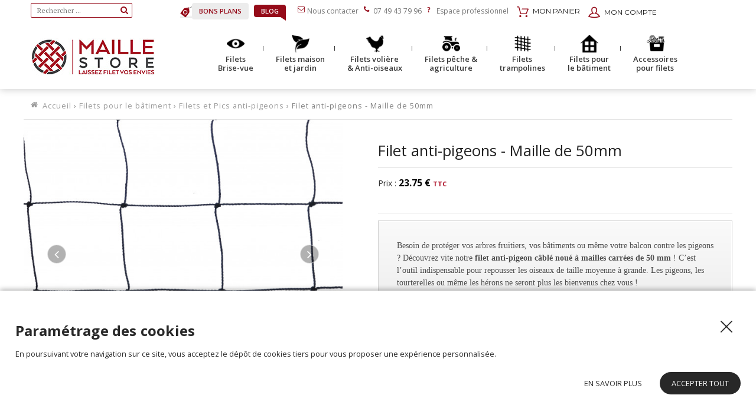

--- FILE ---
content_type: text/html; charset=UTF-8
request_url: https://www.maillestore.com/product/filet-anti-pigeons-maille-de-50mm-cable-noue
body_size: 24451
content:
<!DOCTYPE html>
<html lang="fr">
  <head>
    <meta http-equiv="Content-Type" content="text/html; charset=UTF-8" />

    <title>Filet ANTI-PIGEONS - Mailles de 50 mm - Excellente durée de vie - Maillestore</title>
    <meta name="description" content="Le filet anti-pigeon câblé noué à mailles carrées de 50mm est adapté pour les oiseaux de taille moyenne à grande, parfait pour protéger des pigeons ou des hérons." />    <meta name="keywords" content="filet anti-oiseau, filet anti-oiseaux, filet anti-pigeons, filet maille de 50mm, filet de protection" />
    <meta http-equiv="X-UA-Compatible" content="IE=edge,chrome=1">
<meta name="viewport" content="width=device-width, initial-scale=1, maximum-scale=1">


        <script type="text/javascript" src="//ajax.googleapis.com/ajax/libs/jquery/1.8.2/jquery.min.js"></script>
<script type="text/javascript" src="/themes/default/js/jquery.cookie.js"></script>
<script type='text/javascript' src='/?pf=homePage/flexslider/jquery.flexslider-min.js'></script> 
<script type="text/javascript">
            var core = {"blog":{"lang":"fr"},"cart":{"products":[]},"custom":[],"customer":[],"eventBus":null,"mounted":false,"templateConfig":[],"lang_url_code":null,"url":{"type":"product"}};
        </script><script type="text/javascript">
                   jQuery.extend( jQuery.easing,
                    {
                        bounceout: function(x, t, b, c, d) {
                            if ((t/=d) < (1/2.75)) {
                                return c*(7.5625*t*t) + b;
                            } else if (t < (2/2.75)) {
                                return c*(7.5625*(t-=(1.5/2.75))*t + .75) + b;
                            } else if (t < (2.5/2.75)) {
                                return c*(7.5625*(t-=(2.25/2.75))*t + .9375) + b;
                            } else {
                                return c*(7.5625*(t-=(2.625/2.75))*t + .984375) + b;
                            }
                        }
                    });
                    jQuery.extend({
                      parseQueryString: function(){
                        var nvpair = {};
                        var qs = window.location.search.substring(1);
                        var pairs = qs!=""?qs.split("&"):[];
                        $.each(pairs, function(i, v){
                          var pair = v.split("=");
                          nvpair[pair[0]] = pair[1];
                        });
                        return nvpair;
                      },
                      buildQueryString: function(nvpair){
                        var pair = [];
                        $.each(nvpair, function(i, v){
                          pair.push(i+"="+v);
                        });
                        return "?"+pair.join("&");
                      }
                    });
                    jQuery.fn.extend({
                        contentHeight:function(){
                            var height=0;
                            $(this).children().each(function(){
                                height+=$(this).outerHeight(true);
                            });
                            return height;
                        }
                    });
                    function showProductList(type){
                        $(".show > span.active").removeClass("active");
                        $(".show > span."+type).addClass("active");
                        if(type=="grid"){
                            $("#content .product_list").removeClass("list_detail");
                        }
                        else{
                            $("#content .product_list").addClass("list_detail");
                        }
                    }
                    function initProductList(){
                        if($(".top_bar").length>0){
                            if($.cookie("product_list")=="grid" || $.cookie("product_list")=="lines"){
                                showProductList($.cookie("product_list"));
                            }
                                                        $(".show > span").click(function(){
                                if(!$(this).hasClass("active")){
                                    var type=$(this).hasClass("grid")?"grid":"lines";
                                    $.cookie("product_list",type,{path:"/"});
                                    showProductList(type);
                                }
                            });
                        }
                    }
                    function columnsHeight(){
                        if($("#page").hasClass("no_column"))
                            return;
                        var lh=$("#blognav").length>0?$("#blognav > .sidebar").contentHeight():0;
                        var rh=$("#blogextra").length>0?$("#blogextra > .sidebar").contentHeight():0;
                        $(".sidebar").css("min-height",Math.max($("#main").height(),lh,rh,parseInt($("#wrapper > div").css("min-height")))+"px");
                    }
                                        $(function(){
                        $(".NavigationSelect").change(function(){
                            window.location = $(this).find("option:selected").val();
                        });
                        columnsHeight();
    
    
                        initProductList();
                        $("#list_order").change(function(){
                            var query=$.parseQueryString();
                            query["or"]=$(this).val();
                            document.location.href=document.location.pathname+$.buildQueryString(query);
                        });
                        $(".btn-search").click(function(){
                            $(this).parents("form").submit();
                        });
                        $.post("/log.php",
                        {
                          "url"   		: document.location.href,
                          "referrer"	: document.referrer
                        },
                        function(result){}
                       );                        
                        $(window).load(function() {
                            columnsHeight();
                        });
                
                        $(window).load(function() {
                            columnsHeight();
                        });
                    });
                </script>
                

<script type="text/javascript">window.settings={"cookie_alert":true};
var admin_bar_page={type:"product",id:1582837};</script><!--[if (gt IE 9)]><!--><link type="text/css" href="/styles/main.css"  media="screen" rel="stylesheet" /><!--<![endif]-->
<!--[if (lte IE 9)]><link type="text/css" href="/styles/mainIE.css"  media="screen" rel="stylesheet" /><![endif]-->
<link type="text/css" href="https://www.maillestore.com/themes/default/print.css" media="print" rel="stylesheet" />
<script type="text/javascript" src="/?pf=ecommerce/js/jquery.form.min.js"></script>
                <script type="text/javascript" src="/?pf=ecommerce/js/ecommerce.min.js&amp;v=m7"></script><script type="text/javascript">
            window.dataLayer = window.dataLayer || [];
            if(typeof gtag!=="function"){function gtag(){window.dataLayer.push(arguments);}}
            
            gtag('consent', 'default', {
              'ad_storage': 'denied',
              'ad_user_data': 'denied',
              'ad_personalization': 'denied',
              'analytics_storage': 'denied'
            });

            (function(w,d,s,l,i){w[l]=w[l]||[];w[l].push({'gtm.start':
            new Date().getTime(),event:'gtm.js'});var f=d.getElementsByTagName(s)[0],
            j=d.createElement(s),dl=l!='dataLayer'?'&l='+l:'';j.async=true;j.src=
            'https://www.googletagmanager.com/gtm.js?id='+i+dl;f.parentNode.insertBefore(j,f);
            })(window,document,'script','dataLayer','GTM-PN2SCHC8');
        

            document.addEventListener('DOMContentLoaded', function() {
            document.querySelector('body').addEventListener('CookieAlert:loadOrAfterFirstChoice', function() {
        
            gtag('consent', 'update', {
                'ad_storage': CookieAlert.isAccepted('advertising') ? 'granted' : 'denied',
                'analytics_storage': CookieAlert.isAccepted('statistics') ? 'granted' : 'denied',
                'ad_user_data' : CookieAlert.isAccepted('advertising') ? 'granted' : 'denied',
                'ad_personalization' : CookieAlert.isAccepted('advertising') ? 'granted' : 'denied',
            });
        });});
</script><script type="text/javascript" src="/themes/default/js/jqueryslidemenu.js"></script><script type="text/javascript" src="/?pf=lightbox/js/jqModal42.min.js&v=2"></script>
<script type="text/javascript">
//<![CDATA[
$(function() {
var lb_settings = {
loader_img : '/?pf=lightbox/img/loader.gif',
prev_img   : '/?pf=lightbox/img/prev.png',
next_img   : '/?pf=lightbox/img/next.png',
close_img  : '/?pf=lightbox/img/close.png',
blank_img  : '/?pf=lightbox/img/blank.gif'
};$("div#new-product").each(function() {
$(this).find("a[href$='.jpg'],a[href$='.jpeg'],a[href$='.png'],a[href$='.gif'],a[href$='.JPG'],a[href$='.JPEG'],a[href$='.PNG'],a[href$='.GIF']").modalImages(lb_settings);
})
$(".productDetail").each(function() {
$(this).find("a[href$='.jpg'],a[href$='.jpeg'],a[href$='.png'],a[href$='.gif'],a[href$='.JPG'],a[href$='.JPEG'],a[href$='.PNG'],a[href$='.GIF']").modalImages(lb_settings);
})
$(".productInList").each(function() {
$(this).find("a[href$='.jpg'],a[href$='.jpeg'],a[href$='.png'],a[href$='.gif'],a[href$='.JPG'],a[href$='.JPEG'],a[href$='.PNG'],a[href$='.GIF']").modalImages(lb_settings);
})
$("div.post").each(function() {
$(this).find("a[href$='.jpg'],a[href$='.jpeg'],a[href$='.png'],a[href$='.gif'],a[href$='.JPG'],a[href$='.JPEG'],a[href$='.PNG'],a[href$='.GIF']").modalImages(lb_settings);
})
});

//]]>
</script>
<link rel="icon" type="image/png" href="/pub/design/favicon.png" />

<link rel="top" href="https://www.maillestore.com/" title="Accueil" />

<link href='https://fonts.googleapis.com/css?family=PT+Serif:400,700' rel='stylesheet' type='text/css'>
<link href='https://fonts.googleapis.com/css?family=Montserrat' rel='stylesheet' type='text/css'>

<script src="/pub/design/js/select2.min.js"></script>
<link href="/pub/design/js/select2.min.css" rel="stylesheet" />
<link href='https://fonts.googleapis.com/css?family=Open+Sans:400,700,300,600' rel='stylesheet' type='text/css'>


<meta name="google-site-verification" content="jYkIx76rBbaNlKKHmnfs3cbCFOl9hoUuVkhe2AzP0Uc" />

<!--<script async src="//pagead2.googlesyndication.com/pagead/js/adsbygoogle.js"></script>
<script>
  (adsbygoogle = window.adsbygoogle || []).push({
    google_ad_client: "ca-pub-8367833070803343",
    enable_page_level_ads: true
  });
</script>

<script type="text/javascript">
  adroll_adv_id = "TK4PU3MXAZARNHSFH22MEV";
  adroll_pix_id = "UOQUR7E4RBAE7II5AFLKVE";
  adroll_email = "contact@6ble.fr";
  (function () {
    var _onload = function(){
      if (document.readyState && !/loaded|complete/.test(document.readyState)){setTimeout(_onload, 10);return}
      if (!window.__adroll_loaded){__adroll_loaded=true;setTimeout(_onload, 50);return}
      var scr = document.createElement("script");
      var host = (("https:" == document.location.protocol) ? "https://s.adroll.com" : "http://a.adroll.com");
      scr.setAttribute('async', 'true');
      scr.type = "text/javascript";
      scr.src = host + "/j/roundtrip.js";
      ((document.getElementsByTagName('head') || [null])[0] ||
       document.getElementsByTagName('script')[0].parentNode).appendChild(scr);
    };
    if (window.addEventListener) {window.addEventListener('load', _onload, false);}
    else {window.attachEvent('onload', _onload)}
  }());
</script>
 -->

<script type="text/javascript">
  $( document ).ready(function() {
    $('select:visible').select2({
      minimumResultsForSearch: -1
    });

    $(window).scroll(function(){
      if($(window).scrollTop()<500){
        $('.btn-up').fadeOut();
      }else{
        $('.btn-up').fadeIn(1000);
      }
    });

    $('a.btn-up').click(function(){
      $('html, body').animate({scrollTop:0}, 'fast');
      return false;
    });

    $('.NewsFieldEmail').attr('placeholder','Email');
    $('.NewsSubmit').append('<span class="error"></span><span class="alert">Merci, vous êtes inscrit à la newsletter</span>');

    $('#newsletter form').submit(function(e){
      e.preventDefault();
      var emailReg = /^([\w-\.]+@([\w-]+\.)+[\w-]{2,4})?$/;
      var emailblockReg = /^([\w-\.]+@(?!hotmail.fr)(?!hotmail.com)([\w-]+\.)+[\w-]{2,4})?$/;
      var emailaddressVal = $('.NewsFieldEmail').val();

      if(emailaddressVal == '') {
        $('.error').text('Le champs est vide.').addClass('active');
        $('.alert').removeClass('active');

      } else if(!emailReg.test(emailaddressVal)) {
        $('.error').text('Ce n\'est pas une adresse email').addClass('active');
        $('.alert').removeClass('active');

      } else {
        $('.error').text('').removeClass('active');
        $.post($(this).attr('action'),$(this).serialize());
        $('.alert').addClass('active');
      }
      return false;

    });

    $( ".btn-search1" ).toggle(function() {
      $('#top_recherche').addClass('active');
      $('#q').focus();
    }, function() {
      $('#top_recherche').removeClass('active');
      $('.btn-search1').focus();
    });

  });
</script>

<script type="text/javascript">
  // Menu fixe au scroll
  $( document ).ready(function() {

    $('#btn-up').click(function() {
      $('html,body').animate({scrollTop: 0}, 'slow');

    });
    $(window).scroll(function() {    

      // Bouton pour revenir au haut de page
      if(scroll > 350){
        $('#btn-up').fadeOut();
      }else{
        $('#btn-up').fadeIn(1000);
      }
    });
  });
</script>




<!-- Tracking Lengow GMC -->

<script type="text/javascript" src="//trk.lgw.io/tac.js" async></script> <!-- Risque de crash du JS j'ai des errreurs Antonin 22/05/2024 -->


<!-- Facebook Pixel Code -->
<script>
/*
!function(f,b,e,v,n,t,s)
{if(f.fbq)return;n=f.fbq=function(){n.callMethod?
n.callMethod.apply(n,arguments):n.queue.push(arguments)};
if(!f._fbq)f._fbq=n;n.push=n;n.loaded=!0;n.version='2.0';
n.queue=[];t=b.createElement(e);t.async=!0;
t.src=v;s=b.getElementsByTagName(e)[0];
s.parentNode.insertBefore(t,s)}(window, document,'script',
'https://connect.facebook.net/en_US/fbevents.js');
fbq('init', '491987641390999');
fbq('track', 'PageView');
*/
</script>




<!-- <noscript><img height="1" width="1" style="display:none"
src="https://www.facebook.com/tr?id=491987641390999&ev=PageView&noscript=1"
/></noscript> -->
<!-- End Facebook Pixel Code -->

<!-- Meta Pixel Code -->
<script>
!function(f,b,e,v,n,t,s)
{if(f.fbq)return;n=f.fbq=function(){n.callMethod?
n.callMethod.apply(n,arguments):n.queue.push(arguments)};
if(!f._fbq)f._fbq=n;n.push=n;n.loaded=!0;n.version='2.0';
n.queue=[];t=b.createElement(e);t.async=!0;
t.src=v;s=b.getElementsByTagName(e)[0];
s.parentNode.insertBefore(t,s)}(window, document,'script',
'https://connect.facebook.net/en_US/fbevents.js');
fbq('init', '783764202649758');
fbq('track', 'PageView');
</script>
<noscript><img height="1" width="1" style="display:none"
src="https://www.facebook.com/tr?id=783764202649758&ev=PageView&noscript=1"
/></noscript>
<!-- End Meta Pixel Code -->



<meta name="facebook-domain-verification" content="7k7iq4kexbziqrm3xhauhyf3yfiv3o" />

<!-- Global site tag (gtag.js) - Google Ads: 971268515 -->
<script async src="https://www.googletagmanager.com/gtag/js?id=AW-971268515"></script>
<script>
  window.dataLayer = window.dataLayer || [];
  function gtag(){dataLayer.push(arguments);}
  gtag('js', new Date());
  gtag('config', 'AW-971268515', {'allow_enhanced_conversions':true});
</script>
<!-- UET tag - BING Ads: 148020241 -->
<script>(function(w,d,t,r,u){var f,n,i;w[u]=w[u]||[],f=function(){var o={ti:"148020241"};o.q=w[u],w[u]=new UET(o),w[u].push("pageLoad")},n=d.createElement(t),n.src=r,n.async=1,n.onload=n.onreadystatechange=function(){var s=this.readyState;s&&s!=="loaded"&&s!=="complete"||(f(),n.onload=n.onreadystatechange=null)},i=d.getElementsByTagName(t)[0],i.parentNode.insertBefore(n,i)})(window,document,"script","//bat.bing.com/bat.js","uetq");
</script>

  <script>
  (function(w,d,t,r,u)
  {
    var f,n,i;
    w[u]=w[u]||[],f=function()
    {
      var o={ti:" 148020241"}; 
      o.q=w[u],w[u]=new UET(o),w[u].push("pageLoad") 
    },
    n=d.createElement(t),n.src=r,n.async=1,n.onload=n.onreadystatechange=function()
    {
      var s=this.readyState;
      s&&s!=="loaded"&&s!=="complete"||(f(),n.onload=n.onreadystatechange=null)
    },
    i=d.getElementsByTagName(t)[0],i.parentNode.insertBefore(n,i)
  })
  (window,document,"script","//bat.bing.com/bat.js","uetq");
</script>
    <script>
      var clignotement = function(){
        $('.plusque').toggleClass('active');
      }
      // mise en place de l appel régulier de la fonction toutes les 0.5 secondes
      setInterval(clignotement, 750);
      </script>
        <meta property="og:title" content="Filet ANTI-PIGEONS - Mailles de 50 mm - Excellente durée de vie" />
    <meta property="og:type" content="product" />
    <meta property="og:url" content="https://www.maillestore.com/product/filet-anti-pigeons-maille-de-50mm-cable-noue" />
    <meta property="og:image" content="https://www.maillestore.com/pub/produits/batiment/filets_et_pics_anti-pigeons/.50_NOIR_m.jpg" />
    <meta property="og:site_name" content="Maillestore" />
    <meta property="og:description" content="Prot&eacute;gez vos cultures avec notre filet anti-pigeonsQuoi de plus aga&ccedil;ant que de voir ses fruits &ecirc;tre picor&eacute;s par les oiseaux ? Tr&egrave;s gourmands, ils n&rsquo;h&eacute;sitent pas &agrave; se r&eacute;galer, sans demander la permission... Le filet anti-pigeons cab"/>
    <script>
      $(function(){
        $('select.Largeur').on('change', function(){
          var dimNum = parseFloat($(this).val().replace(',', '.'));
          $('#multi_199').val(dimNum).trigger('change');
           $('#multi_256').val(dimNum).trigger('change');
          console.log("test");
        });
        $('#multi_199').prop('type', 'hidden');
         $('#multi_256').prop('type', 'hidden');
        $('label[for=multi_199]').addClass('testLabel');
         $('label[for=multi_256]').addClass('testLabel');



        $(".multi input").on('change',function(){
          var thisval = $(this).val();
          thisval = Math.round((thisval * 100)) / 100
          $(this).val(thisval);
        });







      });
    </script>
 
       
    
    
    <meta name="ROBOTS" content="INDEX, FOLLOW" />

    <style>
      @media print {
        ul.slides > li:first-child {
          display: block !important;
          float: none !important;
          width:100% !important;
        }
        #content ul.slides {
          width: 100% !important;
          transform: translate3d(0,0,0)!important;
        }
        .top_social,.top_webpages, #top_panier,#top_recherche,#top-menu .slidemenu > ul > li > a, #sidebar, #footer, .breadcrumbs, .qty-price-buy, .popup, #cart, #cart-review, .flex-direction-nav,   ul.slides > li, .flex-control-nav, .similar-product, .btn, .social-share, .stock, .compproduct, .conseils, .product-content, .avis, .prices, #footer, .bloc-config, #prices, .closed, #cookie_alert, #admin_bar {
          display:none !important;
        }
        .imagesProduct{
          max-width:45%;
          float:left;
        }
        #main img{
          width:80%;
          max-width:100%;
          margin-bottom:40px;
        }
        #top .top_liens,   #top #top-main > div > div > div  {
          width: 100%;
          text-align: center;
        }
        #main {
          width: 100% !important;
          padding-top:60px !important;
        }
        #page {
          max-width: 700px !important;
          margin: 0 auto;
          border: 1px solid #ccc;
          padding: 30px;
        }
        .imagesProduct .imgProduct > a {
          line-height:00px;
          min-height:0px;
        }
        hr{
          clear:both;
          visibility:hidden;
        }
      }
    </style>

        

    
    
 



      <script>
        $(function() {
          $(window).load(function() {
           $('#multi_292, #multi_293').trigger('change');
             });
          $("#multi_292, #multi_293").on('change',function(){
            
        
          
             var longueurcal = $("#multi_292").val();
             var largeurcal = $("#multi_293").val();
           var calcmcarre = longueurcal*2+largeurcal*2;
            
            $('#multi_253').val(calcmcarre).trigger('change');
            $('#quantity').trigger('change');
            
              });
           
          });
    </script>
      <script>
        $(function() {
          $(window).load(function() {
           $('#multi_215, #multi_216').trigger('change');
             });
          $("#multi_215, #multi_216").on('change',function(){
            
        
          
             var longueurcal = $("#multi_215").val();
             var largeurcal = $("#multi_216").val();
           var calcmcarre = longueurcal*2+largeurcal*2;
            
            $('#multi_253').val(calcmcarre).trigger('change');
            $('#quantity').trigger('change');
            
              });
           
          });
    </script>
          
          
    

    <script type="text/javascript">
      $(window).load(function() {
        var flexslider1 = $('.flexslider1:visible').flexslider({
          animation: 'slide',
          move:1,
          slideshow: false,
          slideshowSpeed : 2000,
          animationSpeed : 500,
          animationLoop: true,
          minItems: 1,
          maxItems: 1,
          touch : false,
          keyboard : false,
          pauseOnHover: false,
          controlNav: "thumbnails",
          start:columnsHeight
        });
        $(".fakeSelectVal, #declinaison select").on("click change",function(){
            var flexslider1 = $('.flexslider1:visible').flexslider({
          animation: 'slide',
          move:1,
          slideshow: false,
          slideshowSpeed : 2000,
          animationSpeed : 500,
          animationLoop: true,
          minItems: 1,
          maxItems: 1,
          touch : false,
          keyboard : false,
          pauseOnHover: false,
          controlNav: "thumbnails",
          start:columnsHeight
        });
        });
      });
    </script>
    <script type="text/javascript">
      $( document ).ready(function() {

        $( ".btn-comp" ).hover(
          function() {
            $( this ).parent('div').addClass('active');
          }, function() {
            $( this ).parent('div').removeClass('active');
          }
        );

        $(".btn-add").on('click',function(){
          var qty =  1;
          var id =  $(this).data('id');
          addCart({id:id,qty:qty});
          return false;
        });


        if($('.ID147032').find('select').length == 1){
          $('.ID147039').show();
        }
        $('.ID147032 .fakeSelectVal').on('click',function(){
          if(typeof $('.ID147039 .fakeSelectVal:not(.undispo)')[0] != "undefined"){
            $('.ID147039 .fakeSelectVal:not(.undispo)')[0].click()
          }
        })
        $('.ID147032').on('click', function(){
          $('.ID147039').show();
        });



        $(".print").on('click',function(){
          window.print();
          return false;
        });
        $(".savoir").on('click',function(){
          $(".conseils2").addClass('active');
          $(".bg-black").addClass('active');
          return false;
        });
        $(".closed").on('click',function(){
          $(".conseils2").removeClass('active');
          $(".bg-black").removeClass('active');
          return false;
        });
        $(".quantity .more").on('click',function(){
          $('#quantity').val(Number($('#quantity').val())+1).trigger('change');
          return false;
        });
        $(".quantity .less").on('click',function(){
          $('#quantity').val(Number($('#quantity').val())-1).trigger('change');
          return false;
        });
        $(".more-long").on('click',function(){
          $(this).closest('.multi').find('input').val(Number($(this).closest('.multi').find('input').val())+1).trigger('change');



          return false;
        });
        $(".less-long").on('click',function(){
          $(this).closest('.multi').find('input').val(Number($(this).closest('.multi').find('input').val())-1).trigger('change');


          return false;
        });
        if ($('.attrib').children().length == 0) {
          $('.attrib').hide();
        }

        $( ".fakeSelectVal" ).click(function() {
          var flexslider1 = $('.flexslider1:visible').flexslider({
            animation: 'slide',
            move:1,
            slideshow: false,
            slideshowSpeed : 2000,
            animationSpeed : 500,
            animationLoop: true,
            minItems: 1,
            maxItems: 1,
            touch : false,
            keyboard : false,
            pauseOnHover: false,
            controlNav: "thumbnails",
            start:columnsHeight
          });
        });
        $('select').on('change', function(){


          var flexslider1 = $('.flexslider1:visible').flexslider({
            animation: 'slide',
            move:1,
            slideshow: false,
            slideshowSpeed : 2000,
            animationSpeed : 500,
            animationLoop: true,
            minItems: 1,
            maxItems: 1,
            touch : false,
            keyboard : false,
            pauseOnHover: false,
            controlNav: "thumbnails",
            start:columnsHeight
          });


        });

      });
      $(window).load(function() {
        $('.flexslider:visible').flexslider({
          animation: 'slide',
          itemWidth: 200,
          move:1,
          slideshow: true,
          slideshowSpeed : 3000,
          animationSpeed : 1000,
          minItems: 1,
          maxItems: 4,
          touch : false,
          keyboard : false,
          pauseOnAction: true,
          animationLoop: true,
          pauseOnHover: true,
          controlNav: false,
          randomize:true,
          start:columnsHeight
        });
        $('#declinaison select').trigger('change');
      });
    </script>


    <!-- Début Script pour ID produit AdWords -->
    <script type="text/javascript">
      $( document ).ready(function() {
        var google_tag_params = {
          ecomm_prodid: "1582837",
          ecomm_pagetype: "product",
          ecomm_totalvalue: "23.75"
        };
        console.log(google_tag_params);
      });
    </script>
    <!-- Fin Script pour ID produit AdWords -->
   <script type="text/javascript">
            var jsVersion = 1;
            
        var product={"id":null,"qty":1,"multi":1,"packaging":1,"error":{},"price_suffix":"","skus":{"1582837":{"price":23.75,"maxPrice":23.75,"hors_stock":false,"qty":940,"qty_mini":0,"qty_max":false,"cart_multiplier":false},"1582846":{"price":37.5,"maxPrice":37.5,"hors_stock":false,"qty":978,"qty_mini":0,"qty_max":false,"cart_multiplier":false},"3148238":{"price":237.5,"maxPrice":237.5,"hors_stock":false,"qty":1000,"qty_mini":0,"qty_max":false,"cart_multiplier":false},"1582842":{"price":23.75,"maxPrice":23.75,"hors_stock":false,"qty":893,"qty_mini":0,"qty_max":false,"cart_multiplier":false},"3148239":{"price":142.5,"maxPrice":142.5,"hors_stock":false,"qty":996,"qty_mini":0,"qty_max":false,"cart_multiplier":false},"1875464":{"price":75,"maxPrice":75,"hors_stock":false,"qty":993,"qty_mini":0,"qty_max":false,"cart_multiplier":false},"3148240":{"price":190,"maxPrice":190,"hors_stock":false,"qty":996,"qty_mini":0,"qty_max":false,"cart_multiplier":false},"1875432":{"price":47.5,"maxPrice":47.5,"hors_stock":false,"qty":985,"qty_mini":0,"qty_max":false,"cart_multiplier":false},"3148241":{"price":237.5,"maxPrice":237.5,"hors_stock":false,"qty":1000,"qty_mini":0,"qty_max":false,"cart_multiplier":false},"1871881":{"price":47.5,"maxPrice":47.5,"hors_stock":false,"qty":930,"qty_mini":0,"qty_max":false,"cart_multiplier":false},"1875465":{"price":112.5,"maxPrice":112.5,"hors_stock":false,"qty":996,"qty_mini":0,"qty_max":false,"cart_multiplier":false},"1785535":{"price":71.25,"maxPrice":71.25,"hors_stock":true,"qty":993,"qty_mini":0,"qty_max":false,"cart_multiplier":false},"1717950":{"price":71.25,"maxPrice":71.25,"hors_stock":true,"qty":990,"qty_mini":0,"qty_max":false,"cart_multiplier":false},"1582840":{"price":150,"maxPrice":150,"hors_stock":true,"qty":999,"qty_mini":0,"qty_max":false,"cart_multiplier":false},"1582841":{"price":380,"maxPrice":380,"hors_stock":true,"qty":1000,"qty_mini":0,"qty_max":false,"cart_multiplier":false},"1875433":{"price":95,"maxPrice":95,"hors_stock":true,"qty":993,"qty_mini":0,"qty_max":false,"cart_multiplier":false},"3377601":{"price":118.75,"maxPrice":118.75,"hors_stock":true,"qty":1000,"qty_mini":0,"qty_max":false,"cart_multiplier":false},"1582838":{"price":95,"maxPrice":95,"hors_stock":true,"qty":968,"qty_mini":0,"qty_max":false,"cart_multiplier":false},"1875435":{"price":95,"maxPrice":95,"hors_stock":true,"qty":995,"qty_mini":0,"qty_max":false,"cart_multiplier":false},"3438303":{"price":118.75,"maxPrice":118.75,"hors_stock":true,"qty":998,"qty_mini":0,"qty_max":false,"cart_multiplier":false},"1582844":{"price":95,"maxPrice":95,"hors_stock":true,"qty":998,"qty_mini":0,"qty_max":false,"cart_multiplier":false},"1875466":{"price":225,"maxPrice":225,"hors_stock":true,"qty":996,"qty_mini":0,"qty_max":false,"cart_multiplier":false},"1887887":{"price":142.5,"maxPrice":142.5,"hors_stock":true,"qty":985,"qty_mini":0,"qty_max":false,"cart_multiplier":false},"1582845":{"price":142.5,"maxPrice":142.5,"hors_stock":true,"qty":993,"qty_mini":0,"qty_max":false,"cart_multiplier":false},"1848742":{"price":142.5,"maxPrice":142.5,"hors_stock":true,"qty":998,"qty_mini":0,"qty_max":false,"cart_multiplier":false},"1875467":{"price":300,"maxPrice":300,"hors_stock":true,"qty":999,"qty_mini":0,"qty_max":false,"cart_multiplier":false},"1871882":{"price":190,"maxPrice":190,"hors_stock":true,"qty":992,"qty_mini":0,"qty_max":false,"cart_multiplier":false},"2018009":{"price":285,"maxPrice":285,"hors_stock":true,"qty":1000,"qty_mini":0,"qty_max":false,"cart_multiplier":false},"2018010":{"price":285,"maxPrice":285,"hors_stock":true,"qty":1000,"qty_mini":0,"qty_max":false,"cart_multiplier":false},"2045395":{"price":570,"maxPrice":570,"hors_stock":true,"qty":1000,"qty_mini":0,"qty_max":false,"cart_multiplier":false},"2328374":{"price":712.5,"maxPrice":712.5,"hors_stock":true,"qty":1000,"qty_mini":0,"qty_max":false,"cart_multiplier":false},"1582839":{"price":213.75,"maxPrice":213.75,"hors_stock":true,"qty":999,"qty_mini":0,"qty_max":false,"cart_multiplier":false},"2328373":{"price":356.25,"maxPrice":356.25,"hors_stock":true,"qty":999,"qty_mini":0,"qty_max":false,"cart_multiplier":false},"3377602":{"price":427.5,"maxPrice":427.5,"hors_stock":true,"qty":1000,"qty_mini":0,"qty_max":false,"cart_multiplier":false},"1582843":{"price":213.75,"maxPrice":213.75,"hors_stock":true,"qty":1000,"qty_mini":0,"qty_max":false,"cart_multiplier":false},"1875434":{"price":285,"maxPrice":285,"hors_stock":true,"qty":999,"qty_mini":0,"qty_max":false,"cart_multiplier":false},"1875436":{"price":285,"maxPrice":285,"hors_stock":true,"qty":1000,"qty_mini":0,"qty_max":false,"cart_multiplier":false},"1721100":{"price":380,"maxPrice":380,"hors_stock":true,"qty":1000,"qty_mini":0,"qty_max":false,"cart_multiplier":false},"3438301":{"price":475,"maxPrice":475,"hors_stock":true,"qty":1000,"qty_mini":0,"qty_max":false,"cart_multiplier":false},"3438302":{"price":593.75,"maxPrice":593.75,"hors_stock":true,"qty":1000,"qty_mini":0,"qty_max":false,"cart_multiplier":false}},"multipliers":[],"fees":[],"options":[],"addcart":[],"priceFormat":{"decimal":"2","symbol":"\u20ac","separator":"."},"fields":{},"text":{"decli":"Choix non disponible","multi":"Merci de compl\u00e9ter la configuration du produit avant.","min":"Minimum","minws":"Minimum (without space)","max":"Maximum","maxws":"Maximum (without space)","cust":"Merci de compl\u00e9ter la configuration du produit avant.","hors_stock":"Ce produit n'est plus en stock.","hors_stock_qty_mini":"Il n'y a plus assez de stock.","qty_mini":"Quantit\u00e9 minimum : %","qty_max":"Quantit\u00e9 maximum : %","degre":"Configuration non disponible"}};
        
        var declinations=[["1582837","3148238","1887887","1875432","1871882","1785535","1582838","1721100","1875433","3377601","1582845","2018010","2045395","2328374","1582839","2328373","3377602","1875434","3438301","3438302"],["1582842","3148241","3148239","1871881","3148240","1717950","1582844","1582841","1875435","3438303","1848742","2018009","","","1582843","","","1875436","",""],["1582846","","","1875464","1875467","1875465","1582840","","","","1875466","","","","","","","","",""]];
        var selects;

        function findOpt() {
            var values=[$(selects[0]).children().index($(selects[0]).children(":selected,.selected")),$(selects[1]).children().index($(selects[1]).children(":selected,.selected"))];
            var opt=declinations[values[0]][values[1]];
            $(".undispo").removeClass("undispo");

            for(i=0;i<3;i++){
                if(declinations[i][values[1]]==""){
                    $($(selects[0]).children()[i]).addClass("undispo");
                }
            }
            for(i=0;i<20;i++){
                if(declinations[values[0]][i]==""){
                    $($(selects[1]).children()[i]).addClass("undispo");
                }
            }
            
            $(".opt").hide();
            if(opt != undefined && opt!=""){
                product.id=opt;
                product.qty=product.skus[opt].qty_mini > 0 ? product.skus[opt].qty_mini : 1;
                if(product.error.decli)
                    delete product.error.decli;
                $(".opt_"+opt).show();
            }
            else{
                product.id=null;
                product.qty=1;
                product.error.decli='decli';
                $(".not_opt").show();
            }
            $("body").triggerHandler('productChange');
            $('body').trigger('productDeclinationChange');
        }

                    function fakeSelectChange(){
                $(this).parent().children('.selected').removeClass("selected");
                $(this).addClass("selected");
                $("label[for="+$(this).parent().attr('id')+"] > span").text($(this).children('.fakeSelectVal').text());
                $(this).parent().triggerHandler("change");
            }

            function findADeclination(){
                selects.each(function(){
                    var good=$(this).children().not('.undispo');
                    if(good.length>0){
                        if($(this).hasClass('fakeSelect'))
                            good.first().trigger('click');
                        else{
                            $(this).val(good.first().text());
                            $(this).trigger('change');
                        }
                        return false;//stop, on a trouvé
                    }
                });
            }

            $(function() {
                var availableDeclination = null;
                findExistingDeclinationsAndValues(declinations).some(function(declination) {
                    availableDeclination = declination;

                    return product.skus[declination.id].hors_stock
                        || (product.skus[declination.id].qty > 0 && product.skus[declination.id].qty >= product.skus[declination.id].qty_mini);
                });

                selects=$('#declinaison select, #declinaison .fakeSelect');
                $(selects).change(findOpt);
                $('#declinaison .fakeSelect').children().click(fakeSelectChange).filter(':first-child').addClass("selected");

                if (availableDeclination) {
                    availableDeclination.values.map(function(optionNth, index) {
                        var $select = $(selects[index]);
                        $select.val($select.find('option:eq(' + optionNth + ')').text());
                    });
                }

                $(selects[0]).trigger('change');
                if (product.id == null) {
                    findADeclination();
                }
            });
                </script><script type="text/javascript" src="/?pf=ecommerce/js/product.min.js&amp;v=m7"></script><script type="text/javascript">
                    $(function(){
                        $("#options").find("input.compl_opt").change(function(){
                            var id=$(this).attr("name")?$(this).attr("name"):this.id;
                            var checked=$(this).prop("checked");
                            if(checked){
                                product.options[id].id=this.id;
                            }
                            product.options[id].selected=checked;
                            $("body").triggerHandler("productChange");
                        });
                        $(".compl_opt_trigger").change(function(){
                            var target="#target_"+this.id.substr(8);
                            if($(this).prop("checked")){
                                $(target).removeClass("disabled").find(".compl_opt").prop("disabled",false).each(function(){
                                    $("label[for=\""+this.id+"\"]").removeClass("disabled");
                                }).eq(0).prop("checked",true).triggerHandler("change");
                            }
                            else{
                                $(target).addClass("disabled").find(".compl_opt").prop("disabled",true).each(function(){
                                    $("label[for=\""+this.id+"\"]").addClass("disabled");
                                }).filter(":checked").prop("checked",false).triggerHandler("change");
                            }
                        });
                        $("#options").find("input").triggerHandler("change");
                    });
                </script>
    
  </head>
  <body id="page-product" class="page-product page-store">

    <div id="page" class="no_column">
      
<div id="top">
  

    <div id="top-nav">

      <div class="wrapper">

                  <div id="top_recherche">
            <form method="get" action="/">
              <div class="input-search"><input title="Rechercher" type="text" name="q" id="q" maxlength="255" size="10" placeholder="Rechercher ..." class="rechercher" /></div>
              <div class="btn-search1"></div>
            </form>
            <a href="/store/bons-plans" class="bonsplan">BONS PLANS</a>
            <a href="/blog" class="bloglink">BLOG</a>
          </div>
        

        <ul class="top-link">
          <li><a href="/contact">Nous contacter</a></li>
          <li><a href="#" class="tel">07 49 43 79 96</a></li>
          <li><a href="/pages/espace-professionnel" class="astuce">Espace professionnel</a></li>
        </ul>

                  <div id="top_panier">
            <a class="btn btn-large" href="/checkout"><span id="cart-img"><svg version="1.1" id="Capa_1" xmlns="http://www.w3.org/2000/svg" xmlns:xlink="http://www.w3.org/1999/xlink" x="0px" y="0px"
                                                                               viewBox="0 0 459.529 459.529" style="enable-background:new 0 0 459.529 459.529;" xml:space="preserve">
              <g>
                <g>
                  <path d="M17,55.231h48.733l69.417,251.033c1.983,7.367,8.783,12.467,16.433,12.467h213.35c6.8,0,12.75-3.967,15.583-10.2
                           l77.633-178.5c2.267-5.383,1.7-11.333-1.417-16.15c-3.117-4.817-8.5-7.65-14.167-7.65H206.833c-9.35,0-17,7.65-17,17
                           s7.65,17,17,17H416.5l-62.9,144.5H164.333L94.917,33.698c-1.983-7.367-8.783-12.467-16.433-12.467H17c-9.35,0-17,7.65-17,17
                           S7.65,55.231,17,55.231z"/>
                  <path d="M135.433,438.298c21.25,0,38.533-17.283,38.533-38.533s-17.283-38.533-38.533-38.533S96.9,378.514,96.9,399.764
                           S114.183,438.298,135.433,438.298z"/>
                  <path d="M376.267,438.298c0.85,0,1.983,0,2.833,0c10.2-0.85,19.55-5.383,26.35-13.317c6.8-7.65,9.917-17.567,9.35-28.05
                           c-1.417-20.967-19.833-37.117-41.083-35.7c-21.25,1.417-37.117,20.117-35.7,41.083
                           C339.433,422.431,356.15,438.298,376.267,438.298z"/>
                </g>
              </g>

              </svg></span>Mon panier</a>
            <div id="cart"  class="cart-container cart-ajax-container"></div>
          </div>
          <div id="top_panier">
            <a class="btn btn-large" href="/account">
              <span id="account-img"></span>
              <p>Mon compte</p></a>

          </div>
        

      </div>
    </div><!-- End top-nav -->

    <div id="top-main">
      <div class="wrapper"><div>
                  <div id="top_logo">
            <a href="/"><img src="/pub/ACCUEIL/maillestore.jpg" title="Maillestore" alt="Maillestore" /></a>
          </div>
        
                <!-- !<div class="top-nav">

             <div id="top_recherche">
            <form method="get" action="/">
              <div class="input-search"><input title="Rechercher" type="text" name="q" id="q" maxlength="255" size="10" placeholder="Rechercher ..." class="rechercher" /></div>
              <div class="btn-search1"></div>
            </form>
            <a href="/store/bons-plans" class="bonsplan">BONS PLANS</a>
            <a href="/blog" class="bloglink">BLOG</a>
          </div>
        

   <ul class="top-link">
          <li><a href="/contact">Nous contacter</a></li>
          <li><a href="#" class="tel">07 49 43 79 96</a></li>
          <li><a href="/category/astuce-conseils" class="astuce">Astuces & conseils</a></li>
        </ul>

             <div id="top_panier">
            <a class="btn btn-large" href="/checkout"><span id="cart-img"><svg version="1.1" id="Capa_1" xmlns="http://www.w3.org/2000/svg" xmlns:xlink="http://www.w3.org/1999/xlink" x="0px" y="0px"
  viewBox="0 0 459.529 459.529" style="enable-background:new 0 0 459.529 459.529;" xml:space="preserve">
<g>
 <g>
  <path d="M17,55.231h48.733l69.417,251.033c1.983,7.367,8.783,12.467,16.433,12.467h213.35c6.8,0,12.75-3.967,15.583-10.2
   l77.633-178.5c2.267-5.383,1.7-11.333-1.417-16.15c-3.117-4.817-8.5-7.65-14.167-7.65H206.833c-9.35,0-17,7.65-17,17
   s7.65,17,17,17H416.5l-62.9,144.5H164.333L94.917,33.698c-1.983-7.367-8.783-12.467-16.433-12.467H17c-9.35,0-17,7.65-17,17
   S7.65,55.231,17,55.231z"/>
  <path d="M135.433,438.298c21.25,0,38.533-17.283,38.533-38.533s-17.283-38.533-38.533-38.533S96.9,378.514,96.9,399.764
   S114.183,438.298,135.433,438.298z"/>
  <path d="M376.267,438.298c0.85,0,1.983,0,2.833,0c10.2-0.85,19.55-5.383,26.35-13.317c6.8-7.65,9.917-17.567,9.35-28.05
   c-1.417-20.967-19.833-37.117-41.083-35.7c-21.25,1.417-37.117,20.117-35.7,41.083
   C339.433,422.431,356.15,438.298,376.267,438.298z"/>
 </g>
</g>

</svg></span>Mon panier</a>
            <div id="cart"  class="cart-container cart-ajax-container"></div>
          </div>
              <div id="top_panier">
            <a class="btn btn-large" href="/account">
              <span id="account-img"></span>
              <p>Mon compte</p></a>

          </div>
        

        </div>-->
        <div id="top-menu">
          <div class="wrapper"><div>

            <div id="HorizontalMenu">
    <div id="myslidemenu" class="slidemenu">
                    <ul>            <li>
                <a href="/store/filets-brise-vue" class="menu-brise-vue">Filets<br/>Brise-vue</a>
                            <ul>            <li>
                <a href="/store/jardin-exterieur-espaces-verts/brise-vue-pare-vue/standard" class="menu-brise-vue">Standard</a>
                            <ul>            <li>
                <a href="/store/jardin-exterieur-espaces-verts/brise-vue-pare-vue/standard/100-d-occultation" class="menu-brise-vue">100% d'occultation</a>
                            </li>
                                            <li>
                <a href="/store/jardin-exterieur-espaces-verts/brise-vue-pare-vue/standard/90-d-occultation" class="menu-brise-vue">90% d'occultation</a>
                            </li>
                                            <li>
                <a href="/store/jardin-exterieur-espaces-verts/brise-vue-pare-vue/standard/85-d-occultation" class="menu-brise-vue">85% d'occultation</a>
                            </li>
                                            <li>
                <a href="/store/jardin-exterieur-espaces-verts/brise-vue-pare-vue/standard/80-d-occultation" class="menu-brise-vue">80% d'occultation</a>
                            </li>
            </ul>                    </li>
                                            <li>
                <a href="/store/jardin-exterieur-espaces-verts/brise-vue-pare-vue/sur-mesure" class="menu-brise-vue">Sur mesure</a>
                            <ul>            <li>
                <a href="/store/jardin-exterieur-espaces-verts/brise-vue-pare-vue/sur-mesure/100-d-occultation" class="menu-brise-vue">100% d'occultation</a>
                            </li>
                                            <li>
                <a href="/store/jardin-exterieur-espaces-verts/brise-vue-pare-vue/sur-mesure/90-d-occultation" class="menu-brise-vue">90% d'occultation</a>
                            </li>
            </ul>                    </li>
                                            <li>
                <a href="/store/filets-brise-vue/accessoires-de-jardin" class="menu-brise-vue">Accessoires Brise-vue</a>
                            </li>
            </ul>                    </li>
                                            <li>
                <a href="/store/filets-maison-et-jardin" class="menu-culture">Filets maison<br/>et jardin</a>
                            <ul>            <li>
                <a href="/store/filets-maison-et-jardin/filets-de-protection" class="menu-culture">Filets de protection</a>
                            </li>
                                            <li>
                <a href="/store/filets-maison-et-jardin/filets-brise-vent" class="menu-culture">Filets brise-vent</a>
                            </li>
                                            <li>
                <a href="/store/filets-maison-et-jardin/filets-dombrage" class="menu-culture">Filets d’ombrage</a>
                            </li>
                                            <li>
                <a href="/store/filets-maison-et-jardin/filets-pour-le-potager" class="menu-culture">Filets pour le potager</a>
                            </li>
                                            <li>
                <a href="/store/filets-maison-et-jardin/toiles-de-paillage" class="menu-culture">Toiles de paillage</a>
                            <ul>            <li>
                <a href="/store/filets-maison-et-jardin/toiles-de-paillage/Economique" class="menu-culture">Économique</a>
                            </li>
                                            <li>
                <a href="/store/filets-maison-et-jardin/toiles-de-paillage/intermediaire" class="menu-culture">Intermédiaire</a>
                            </li>
                                            <li>
                <a href="/store/filets-maison-et-jardin/toiles-de-paillage/qualite-superieure" class="menu-culture">Qualité supérieure</a>
                            </li>
                                            <li>
                <a href="/store/filets-maison-et-jardin/toiles-de-paillage/film-de-paillage" class="menu-culture">Film de paillage</a>
                            </li>
            </ul>                    </li>
                                            <li>
                <a href="/store/filets-maison-et-jardin/filets-de-bennes" class="menu-culture">Filets de bennes</a>
                            </li>
                                            <li>
                <a href="/store/filets-maison-et-jardin/filets-pour-le-sport" class="menu-culture">Filets et ballons pour le sport</a>
                            </li>
                                            <li>
                <a href="/store/filets-maison-et-jardin/accessoires-pour-le-jardin" class="menu-culture">Accessoires de jardin</a>
                            </li>
            </ul>                    </li>
                                            <li>
                <a href="/store/filets-voliere-anti-oiseaux" class="menu-voliere">Filets volière<br/>& Anti-oiseaux</a>
                            <ul>            <li>
                <a href="/store/filets-de-voliere/standard" class="menu-voliere">Standard</a>
                            </li>
                                            <li>
                <a href="/store/agricole/filets-de-voliere/sur-mesure" class="menu-voliere">Sur mesure</a>
                            </li>
                                            <li>
                <a href="/store/filets-voliere-anti-oiseaux/accessoires-anti-oiseaux" class="menu-voliere">Accessoires anti-oiseaux</a>
                            </li>
            </ul>                    </li>
                                            <li>
                <a href="/store/filets-pour-l-agriculture" class="menu-agriculture">Filets pêche &<br/>agriculture</a>
                            <ul>            <li>
                <a href="/store/filets-pour-l-agriculture/filets-de-recolte" class="">Filets de récolte</a>
                            </li>
                                            <li>
                <a href="/product/filet-a-balle-ronde" class="">Filet pour balle ronde</a>
                            </li>
                                            <li>
                <a href="/store/filets-pour-l-agriculture/grilles-a-silo" class="">Grilles à silo</a>
                            </li>
                                            <li>
                <a href="/product/brise-vent-extrude" class="">Brise-vent extrudé</a>
                            </li>
                                            <li>
                <a href="/store/filets-pour-l-agriculture/filet-de-peche" class="">Filet de pêche</a>
                            </li>
                                            <li>
                <a href="/store/filets-pour-l-agriculture/accessoires-de-fixation" class="">Accessoires de fixation</a>
                            </li>
            </ul>                    </li>
                                            <li>
                <a href="/store/filets-trampolines" class="menu-trampoline">Filets<br/>trampolines</a>
                            <ul>            <li>
                <a href="/store/filets-trampolines/filets-mezzanine" class="menu-trampoline">Filets mezzanine</a>
                            <ul>            <li>
                <a href="/store/filets-trampolines/filets-mezzanine/standard" class="menu-trampoline">Qualité standard</a>
                            </li>
                                            <li>
                <a href="/store/filets-trampolines/filets-mezzanine/premium" class="menu-trampoline">Qualité premium</a>
                            </li>
            </ul>                    </li>
                                            <li>
                <a href="/store/filets-pour-catamaran" class="menu-nautisme">Filets pour catamaran</a>
                            <ul>            <li>
                <a href="/store/filets-pour-catamaran/beneteau-jeanneau" class="menu-nautisme">Beneteau - Jeanneau</a>
                            </li>
                                            <li>
                <a href="/store/filets-pour-catamaran/nautitech" class="menu-nautisme">Nautitech</a>
                            </li>
                                            <li>
                <a href="/store/filets-pour-catamaran/outremer" class="menu-nautisme">Outremer</a>
                            </li>
                                            <li>
                <a href="/store/filets-pour-catamaran/sunreef-neel" class="menu-nautisme">Sunreef - Neel</a>
                            </li>
                                            <li>
                <a href="/store/filets-pour-catamaran/fountaine-pajot" class="menu-nautisme">Fountaine Pajot</a>
                            </li>
            </ul>                    </li>
            </ul>                    </li>
                                            <li>
                <a href="/store/filets-pour-le-batiment" class="menu-batiments">Filets pour<br/>le bâtiment</a>
                            <ul>            <li>
                <a href="/store/batiment/filets-dechafaudages" class="menu-batiments">Filets d’échafaudages</a>
                            </li>
                                            <li>
                <a href="/store/filets-pour-le-batiment/accessoires-d-echafaudage" class="menu-batiments">Accessoires d'échafaudage</a>
                            </li>
                                            <li>
                <a href="/store/batiment/baches-pour-echafaudage-et-couverture" class="menu-batiments">Bâches couverture et échafaudage</a>
                            </li>
                                            <li>
                <a href="/store/batiment/pochettes-et-filets-barrieres-de-chantier" class="menu-batiments">Pochettes et filets barrières de chantier</a>
                            </li>
                                            <li>
                <a href="/store/batiment/filets-de-protection-et-securité" class="menu-batiments">Filets de protection et sécurité</a>
                            </li>
                                            <li>
                <a href="/store/batiment/filets-et-pics-anti-pigeons" class="menu-batiments">Filets et Pics anti-pigeons</a>
                            </li>
                                            <li>
                <a href="/store/filets-pour-le-batiment/accessoires-de-fixation" class="menu-batiments">Accessoires de fixation</a>
                            </li>
            </ul>                    </li>
                                            <li>
                <a href="/store/accessoires-pour-filets" class="menu-accessoires">Accessoires<br/>pour filets</a>
                            <ul>            <li>
                <a href="/store/filets-brise-vue/accessoires-de-jardin" class="">Accessoires filets brise-vue</a>
                            </li>
                                            <li>
                <a href="/store/jardin-exterieur-espaces-verts/accessoires" class="">Accessoires pour jardin</a>
                            </li>
                                            <li>
                <a href="/store/filets-pour-l-agriculture/accessoires-de-fixation" class="">Accessoires filets pour l'agriculture</a>
                            </li>
                                            <li>
                <a href="/store/filets-voliere-anti-oiseaux/accessoires-anti-oiseaux" class="">Accessoires filets de volière</a>
                            </li>
                                            <li>
                <a href="/store/filets-pour-le-batiment/accessoires-de-fixation" class="">Accessoires filets de bâtiment</a>
                            </li>
            </ul>                    </li>
            </ul>            </div>
    <div id="myslidemenu2" class="slidemenu">
            </div>
    <div id="myslidemenumobile" class="slidemenu">
        <ul>
            <li id="menu-item"><a href="#"><span></span> Menu</a>
                                    <ul>                    <li>
                        <a href="/store/filets-brise-vue" class="menu-brise-vue">Filets<br/>Brise-vue</a>
                                            <ul>                    <li>
                        <a href="/store/jardin-exterieur-espaces-verts/brise-vue-pare-vue/standard" class="menu-brise-vue">Standard</a>
                                            <ul>                    <li>
                        <a href="/store/jardin-exterieur-espaces-verts/brise-vue-pare-vue/standard/100-d-occultation" class="menu-brise-vue">100% d'occultation</a>
                                            </li>
                                                                            <li>
                        <a href="/store/jardin-exterieur-espaces-verts/brise-vue-pare-vue/standard/90-d-occultation" class="menu-brise-vue">90% d'occultation</a>
                                            </li>
                                                                            <li>
                        <a href="/store/jardin-exterieur-espaces-verts/brise-vue-pare-vue/standard/85-d-occultation" class="menu-brise-vue">85% d'occultation</a>
                                            </li>
                                                                            <li>
                        <a href="/store/jardin-exterieur-espaces-verts/brise-vue-pare-vue/standard/80-d-occultation" class="menu-brise-vue">80% d'occultation</a>
                                            </li>
                                                                    </ul>
                                                        </li>
                                                                            <li>
                        <a href="/store/jardin-exterieur-espaces-verts/brise-vue-pare-vue/sur-mesure" class="menu-brise-vue">Sur mesure</a>
                                            <ul>                    <li>
                        <a href="/store/jardin-exterieur-espaces-verts/brise-vue-pare-vue/sur-mesure/100-d-occultation" class="menu-brise-vue">100% d'occultation</a>
                                            </li>
                                                                            <li>
                        <a href="/store/jardin-exterieur-espaces-verts/brise-vue-pare-vue/sur-mesure/90-d-occultation" class="menu-brise-vue">90% d'occultation</a>
                                            </li>
                                                                    </ul>
                                                        </li>
                                                                            <li>
                        <a href="/store/filets-brise-vue/accessoires-de-jardin" class="menu-brise-vue">Accessoires Brise-vue</a>
                                            </li>
                                                                    </ul>
                                                        </li>
                                                                            <li>
                        <a href="/store/filets-maison-et-jardin" class="menu-culture">Filets maison<br/>et jardin</a>
                                            <ul>                    <li>
                        <a href="/store/filets-maison-et-jardin/filets-de-protection" class="menu-culture">Filets de protection</a>
                                            </li>
                                                                            <li>
                        <a href="/store/filets-maison-et-jardin/filets-brise-vent" class="menu-culture">Filets brise-vent</a>
                                            </li>
                                                                            <li>
                        <a href="/store/filets-maison-et-jardin/filets-dombrage" class="menu-culture">Filets d’ombrage</a>
                                            </li>
                                                                            <li>
                        <a href="/store/filets-maison-et-jardin/filets-pour-le-potager" class="menu-culture">Filets pour le potager</a>
                                            </li>
                                                                            <li>
                        <a href="/store/filets-maison-et-jardin/toiles-de-paillage" class="menu-culture">Toiles de paillage</a>
                                            <ul>                    <li>
                        <a href="/store/filets-maison-et-jardin/toiles-de-paillage/Economique" class="menu-culture">Économique</a>
                                            </li>
                                                                            <li>
                        <a href="/store/filets-maison-et-jardin/toiles-de-paillage/intermediaire" class="menu-culture">Intermédiaire</a>
                                            </li>
                                                                            <li>
                        <a href="/store/filets-maison-et-jardin/toiles-de-paillage/qualite-superieure" class="menu-culture">Qualité supérieure</a>
                                            </li>
                                                                            <li>
                        <a href="/store/filets-maison-et-jardin/toiles-de-paillage/film-de-paillage" class="menu-culture">Film de paillage</a>
                                            </li>
                                                                    </ul>
                                                        </li>
                                                                            <li>
                        <a href="/store/filets-maison-et-jardin/filets-de-bennes" class="menu-culture">Filets de bennes</a>
                                            </li>
                                                                            <li>
                        <a href="/store/filets-maison-et-jardin/filets-pour-le-sport" class="menu-culture">Filets et ballons pour le sport</a>
                                            </li>
                                                                            <li>
                        <a href="/store/filets-maison-et-jardin/accessoires-pour-le-jardin" class="menu-culture">Accessoires de jardin</a>
                                            </li>
                                                                    </ul>
                                                        </li>
                                                                            <li>
                        <a href="/store/filets-voliere-anti-oiseaux" class="menu-voliere">Filets volière<br/>& Anti-oiseaux</a>
                                            <ul>                    <li>
                        <a href="/store/filets-de-voliere/standard" class="menu-voliere">Standard</a>
                                            </li>
                                                                            <li>
                        <a href="/store/agricole/filets-de-voliere/sur-mesure" class="menu-voliere">Sur mesure</a>
                                            </li>
                                                                            <li>
                        <a href="/store/filets-voliere-anti-oiseaux/accessoires-anti-oiseaux" class="menu-voliere">Accessoires anti-oiseaux</a>
                                            </li>
                                                                    </ul>
                                                        </li>
                                                                            <li>
                        <a href="/store/filets-pour-l-agriculture" class="menu-agriculture">Filets pêche &<br/>agriculture</a>
                                            <ul>                    <li>
                        <a href="/store/filets-pour-l-agriculture/filets-de-recolte" class="">Filets de récolte</a>
                                            </li>
                                                                            <li>
                        <a href="/product/filet-a-balle-ronde" class="">Filet pour balle ronde</a>
                                            </li>
                                                                            <li>
                        <a href="/store/filets-pour-l-agriculture/grilles-a-silo" class="">Grilles à silo</a>
                                            </li>
                                                                            <li>
                        <a href="/product/brise-vent-extrude" class="">Brise-vent extrudé</a>
                                            </li>
                                                                            <li>
                        <a href="/store/filets-pour-l-agriculture/filet-de-peche" class="">Filet de pêche</a>
                                            </li>
                                                                            <li>
                        <a href="/store/filets-pour-l-agriculture/accessoires-de-fixation" class="">Accessoires de fixation</a>
                                            </li>
                                                                    </ul>
                                                        </li>
                                                                            <li>
                        <a href="/store/filets-trampolines" class="menu-trampoline">Filets<br/>trampolines</a>
                                            <ul>                    <li>
                        <a href="/store/filets-trampolines/filets-mezzanine" class="menu-trampoline">Filets mezzanine</a>
                                            <ul>                    <li>
                        <a href="/store/filets-trampolines/filets-mezzanine/standard" class="menu-trampoline">Qualité standard</a>
                                            </li>
                                                                            <li>
                        <a href="/store/filets-trampolines/filets-mezzanine/premium" class="menu-trampoline">Qualité premium</a>
                                            </li>
                                                                    </ul>
                                                        </li>
                                                                            <li>
                        <a href="/store/filets-pour-catamaran" class="menu-nautisme">Filets pour catamaran</a>
                                            <ul>                    <li>
                        <a href="/store/filets-pour-catamaran/beneteau-jeanneau" class="menu-nautisme">Beneteau - Jeanneau</a>
                                            </li>
                                                                            <li>
                        <a href="/store/filets-pour-catamaran/nautitech" class="menu-nautisme">Nautitech</a>
                                            </li>
                                                                            <li>
                        <a href="/store/filets-pour-catamaran/outremer" class="menu-nautisme">Outremer</a>
                                            </li>
                                                                            <li>
                        <a href="/store/filets-pour-catamaran/sunreef-neel" class="menu-nautisme">Sunreef - Neel</a>
                                            </li>
                                                                            <li>
                        <a href="/store/filets-pour-catamaran/fountaine-pajot" class="menu-nautisme">Fountaine Pajot</a>
                                            </li>
                                                                    </ul>
                                                        </li>
                                                                    </ul>
                                                        </li>
                                                                            <li>
                        <a href="/store/filets-pour-le-batiment" class="menu-batiments">Filets pour<br/>le bâtiment</a>
                                            <ul>                    <li>
                        <a href="/store/batiment/filets-dechafaudages" class="menu-batiments">Filets d’échafaudages</a>
                                            </li>
                                                                            <li>
                        <a href="/store/filets-pour-le-batiment/accessoires-d-echafaudage" class="menu-batiments">Accessoires d'échafaudage</a>
                                            </li>
                                                                            <li>
                        <a href="/store/batiment/baches-pour-echafaudage-et-couverture" class="menu-batiments">Bâches couverture et échafaudage</a>
                                            </li>
                                                                            <li>
                        <a href="/store/batiment/pochettes-et-filets-barrieres-de-chantier" class="menu-batiments">Pochettes et filets barrières de chantier</a>
                                            </li>
                                                                            <li>
                        <a href="/store/batiment/filets-de-protection-et-securité" class="menu-batiments">Filets de protection et sécurité</a>
                                            </li>
                                                                            <li>
                        <a href="/store/batiment/filets-et-pics-anti-pigeons" class="menu-batiments">Filets et Pics anti-pigeons</a>
                                            </li>
                                                                            <li>
                        <a href="/store/filets-pour-le-batiment/accessoires-de-fixation" class="menu-batiments">Accessoires de fixation</a>
                                            </li>
                                                                    </ul>
                                                        </li>
                                                                            <li>
                        <a href="/store/accessoires-pour-filets" class="menu-accessoires">Accessoires<br/>pour filets</a>
                                            <ul>                    <li>
                        <a href="/store/filets-brise-vue/accessoires-de-jardin" class="">Accessoires filets brise-vue</a>
                                            </li>
                                                                            <li>
                        <a href="/store/jardin-exterieur-espaces-verts/accessoires" class="">Accessoires pour jardin</a>
                                            </li>
                                                                            <li>
                        <a href="/store/filets-pour-l-agriculture/accessoires-de-fixation" class="">Accessoires filets pour l'agriculture</a>
                                            </li>
                                                                            <li>
                        <a href="/store/filets-voliere-anti-oiseaux/accessoires-anti-oiseaux" class="">Accessoires filets de volière</a>
                                            </li>
                                                                            <li>
                        <a href="/store/filets-pour-le-batiment/accessoires-de-fixation" class="">Accessoires filets de bâtiment</a>
                                            </li>
                                                                    </ul>
                                                        </li>
                                                                                                                        </ul>
                                                </li>
        </ul>
    </div>
    <div style="clear:both"></div>
</div>            </div></div>
        </div><!-- End top-menu -->




        <hr/>
        </div></div>
    </div><!-- End top-main -->



  

</div><!-- End top -->
      <div class="wrapper">
        <div>
          <div class="breadcrumbs">
                          <span id="bc_211162"><a href="/" class="icon-home">Accueil</a>
    &rsaquo; <a href="/store/filets-pour-le-batiment">Filets pour le bâtiment</a> &rsaquo;     <a href="/store/batiment/filets-et-pics-anti-pigeons">Filets et Pics anti-pigeons</a>


</span>
                        &rsaquo; Filet anti-pigeons - Maille de 50mm          </div>
        </div>
      </div>

      <div id="wrapper"><div>

        <div id="main">
          <div itemscope itemtype="https://schema.org/Product" id="content"><!-- Start Rich Snippets -->

            <div id="p1582837" class="productDetail">
              <a href="#" class="btn-print"></a>
              <div class="imagesProduct">
                                    <div class="imgProduct opt not_opt">
                  <div class='flexslider1'>
                    <ul class='slides'>
                      <li data-thumb="https://www.maillestore.com/pub/produits/batiment/filets_et_pics_anti-pigeons/.50_NOIR_sq.jpg"><img src='https://www.maillestore.com/pub/produits/batiment/filets_et_pics_anti-pigeons/.50_NOIR_m.jpg' alt=""></li>
                                          </ul>
                  </div>
                </div>
                    <div class="imgProduct opt opt_1582837">
                  <div class='flexslider1'>
                    <ul class='slides'>
                      <li data-thumb="https://www.maillestore.com/pub/produits/batiment/filets_et_pics_anti-pigeons/.50_NOIR_sq.jpg"><img src='https://www.maillestore.com/pub/produits/batiment/filets_et_pics_anti-pigeons/.50_NOIR_m.jpg' alt=""></li>
                                              <li  data-thumb="https://www.maillestore.com/pub/produits/agricole/filets_anti-oiseaux/.M50_28_19_sq.jpg"><img src='https://www.maillestore.com/pub/produits/agricole/filets_anti-oiseaux/.M50_28_19_m.jpg' alt=""></li>
                                              <li  data-thumb="https://www.maillestore.com/pub/produits/agricole/filets_anti-oiseaux/.M50_28_19_2_sq.jpg"><img src='https://www.maillestore.com/pub/produits/agricole/filets_anti-oiseaux/.M50_28_19_2_m.jpg' alt=""></li>
                                              <li  data-thumb="https://www.maillestore.com/pub/produits/batiment/filets_et_pics_anti-pigeons/.NOEUD_NOIR_sq.jpg"><img src='https://www.maillestore.com/pub/produits/batiment/filets_et_pics_anti-pigeons/.NOEUD_NOIR_m.jpg' alt=""></li>
                                          </ul>
                  </div>
                </div><div class="imgProduct opt opt_1582846">
                  <div class='flexslider1'>
                    <ul class='slides'>
                      <li data-thumb="https://www.maillestore.com/pub/produits/batiment/filets_et_pics_anti-pigeons/.NOEUD_TRANSLUSCIDE_sq.jpg"><img src='https://www.maillestore.com/pub/produits/batiment/filets_et_pics_anti-pigeons/.NOEUD_TRANSLUSCIDE_m.jpg' alt=""></li>
                                              <li  data-thumb="https://www.maillestore.com/pub/produits/agricole/filets_anti-oiseaux/.M50_28_19_sq.jpg"><img src='https://www.maillestore.com/pub/produits/agricole/filets_anti-oiseaux/.M50_28_19_m.jpg' alt=""></li>
                                              <li  data-thumb="https://www.maillestore.com/pub/produits/agricole/filets_anti-oiseaux/.M50_28_19_2_sq.jpg"><img src='https://www.maillestore.com/pub/produits/agricole/filets_anti-oiseaux/.M50_28_19_2_m.jpg' alt=""></li>
                                          </ul>
                  </div>
                </div><div class="imgProduct opt opt_3148238">
                  <div class='flexslider1'>
                    <ul class='slides'>
                      <li data-thumb="https://www.maillestore.com/pub/produits/batiment/filets_et_pics_anti-pigeons/.50_NOIR_sq.jpg"><img src='https://www.maillestore.com/pub/produits/batiment/filets_et_pics_anti-pigeons/.50_NOIR_m.jpg' alt=""></li>
                                              <li  data-thumb="https://www.maillestore.com/pub/produits/agricole/filets_anti-oiseaux/.M50_28_19_2_sq.jpg"><img src='https://www.maillestore.com/pub/produits/agricole/filets_anti-oiseaux/.M50_28_19_2_m.jpg' alt=""></li>
                                              <li  data-thumb="https://www.maillestore.com/pub/produits/agricole/filets_anti-oiseaux/.M50_28_19_sq.jpg"><img src='https://www.maillestore.com/pub/produits/agricole/filets_anti-oiseaux/.M50_28_19_m.jpg' alt=""></li>
                                              <li  data-thumb="https://www.maillestore.com/pub/produits/batiment/filets_et_pics_anti-pigeons/.NOEUD_NOIR_sq.jpg"><img src='https://www.maillestore.com/pub/produits/batiment/filets_et_pics_anti-pigeons/.NOEUD_NOIR_m.jpg' alt=""></li>
                                          </ul>
                  </div>
                </div><div class="imgProduct opt opt_1582842">
                  <div class='flexslider1'>
                    <ul class='slides'>
                      <li data-thumb="https://www.maillestore.com/pub/produits/batiment/filets_et_pics_anti-pigeons/.50_STONE_sq.jpg"><img src='https://www.maillestore.com/pub/produits/batiment/filets_et_pics_anti-pigeons/.50_STONE_m.jpg' alt=""></li>
                                              <li  data-thumb="https://www.maillestore.com/pub/produits/agricole/filets_anti-oiseaux/.M50_28_19_2_sq.jpg"><img src='https://www.maillestore.com/pub/produits/agricole/filets_anti-oiseaux/.M50_28_19_2_m.jpg' alt=""></li>
                                              <li  data-thumb="https://www.maillestore.com/pub/produits/agricole/filets_anti-oiseaux/.M50_28_19_sq.jpg"><img src='https://www.maillestore.com/pub/produits/agricole/filets_anti-oiseaux/.M50_28_19_m.jpg' alt=""></li>
                                              <li  data-thumb="https://www.maillestore.com/pub/produits/batiment/filets_et_pics_anti-pigeons/.NOEUD_STONE_sq.jpg"><img src='https://www.maillestore.com/pub/produits/batiment/filets_et_pics_anti-pigeons/.NOEUD_STONE_m.jpg' alt=""></li>
                                          </ul>
                  </div>
                </div><div class="imgProduct opt opt_3148239">
                  <div class='flexslider1'>
                    <ul class='slides'>
                      <li data-thumb="https://www.maillestore.com/pub/produits/batiment/filets_et_pics_anti-pigeons/.50_NOIR_sq.jpg"><img src='https://www.maillestore.com/pub/produits/batiment/filets_et_pics_anti-pigeons/.50_NOIR_m.jpg' alt=""></li>
                                              <li  data-thumb="https://www.maillestore.com/pub/produits/agricole/filets_anti-oiseaux/.M50_28_19_2_sq.jpg"><img src='https://www.maillestore.com/pub/produits/agricole/filets_anti-oiseaux/.M50_28_19_2_m.jpg' alt=""></li>
                                              <li  data-thumb="https://www.maillestore.com/pub/produits/agricole/filets_anti-oiseaux/.M50_28_19_sq.jpg"><img src='https://www.maillestore.com/pub/produits/agricole/filets_anti-oiseaux/.M50_28_19_m.jpg' alt=""></li>
                                              <li  data-thumb="https://www.maillestore.com/pub/produits/batiment/filets_et_pics_anti-pigeons/.NOEUD_NOIR_sq.jpg"><img src='https://www.maillestore.com/pub/produits/batiment/filets_et_pics_anti-pigeons/.NOEUD_NOIR_m.jpg' alt=""></li>
                                          </ul>
                  </div>
                </div><div class="imgProduct opt opt_1875464">
                  <div class='flexslider1'>
                    <ul class='slides'>
                      <li data-thumb="https://www.maillestore.com/pub/produits/batiment/filets_et_pics_anti-pigeons/.NOEUD_TRANSLUSCIDE_sq.jpg"><img src='https://www.maillestore.com/pub/produits/batiment/filets_et_pics_anti-pigeons/.NOEUD_TRANSLUSCIDE_m.jpg' alt=""></li>
                                              <li  data-thumb="https://www.maillestore.com/pub/produits/agricole/filets_anti-oiseaux/.M50_28_19_2_sq.jpg"><img src='https://www.maillestore.com/pub/produits/agricole/filets_anti-oiseaux/.M50_28_19_2_m.jpg' alt=""></li>
                                              <li  data-thumb="https://www.maillestore.com/pub/produits/agricole/filets_anti-oiseaux/.M50_28_19_sq.jpg"><img src='https://www.maillestore.com/pub/produits/agricole/filets_anti-oiseaux/.M50_28_19_m.jpg' alt=""></li>
                                          </ul>
                  </div>
                </div><div class="imgProduct opt opt_3148240">
                  <div class='flexslider1'>
                    <ul class='slides'>
                      <li data-thumb="https://www.maillestore.com/pub/produits/batiment/filets_et_pics_anti-pigeons/.50_NOIR_sq.jpg"><img src='https://www.maillestore.com/pub/produits/batiment/filets_et_pics_anti-pigeons/.50_NOIR_m.jpg' alt=""></li>
                                              <li  data-thumb="https://www.maillestore.com/pub/produits/agricole/filets_anti-oiseaux/.M50_28_19_2_sq.jpg"><img src='https://www.maillestore.com/pub/produits/agricole/filets_anti-oiseaux/.M50_28_19_2_m.jpg' alt=""></li>
                                              <li  data-thumb="https://www.maillestore.com/pub/produits/agricole/filets_anti-oiseaux/.M50_28_19_sq.jpg"><img src='https://www.maillestore.com/pub/produits/agricole/filets_anti-oiseaux/.M50_28_19_m.jpg' alt=""></li>
                                              <li  data-thumb="https://www.maillestore.com/pub/produits/batiment/filets_et_pics_anti-pigeons/.NOEUD_NOIR_sq.jpg"><img src='https://www.maillestore.com/pub/produits/batiment/filets_et_pics_anti-pigeons/.NOEUD_NOIR_m.jpg' alt=""></li>
                                          </ul>
                  </div>
                </div><div class="imgProduct opt opt_1875432">
                  <div class='flexslider1'>
                    <ul class='slides'>
                      <li data-thumb="https://www.maillestore.com/pub/produits/batiment/filets_et_pics_anti-pigeons/.50_NOIR_sq.jpg"><img src='https://www.maillestore.com/pub/produits/batiment/filets_et_pics_anti-pigeons/.50_NOIR_m.jpg' alt=""></li>
                                              <li  data-thumb="https://www.maillestore.com/pub/produits/agricole/filets_anti-oiseaux/.M50_28_19_2_sq.jpg"><img src='https://www.maillestore.com/pub/produits/agricole/filets_anti-oiseaux/.M50_28_19_2_m.jpg' alt=""></li>
                                              <li  data-thumb="https://www.maillestore.com/pub/produits/agricole/filets_anti-oiseaux/.M50_28_19_sq.jpg"><img src='https://www.maillestore.com/pub/produits/agricole/filets_anti-oiseaux/.M50_28_19_m.jpg' alt=""></li>
                                              <li  data-thumb="https://www.maillestore.com/pub/produits/batiment/filets_et_pics_anti-pigeons/.NOEUD_NOIR_sq.jpg"><img src='https://www.maillestore.com/pub/produits/batiment/filets_et_pics_anti-pigeons/.NOEUD_NOIR_m.jpg' alt=""></li>
                                          </ul>
                  </div>
                </div><div class="imgProduct opt opt_3148241">
                  <div class='flexslider1'>
                    <ul class='slides'>
                      <li data-thumb="https://www.maillestore.com/pub/produits/batiment/filets_et_pics_anti-pigeons/.50_NOIR_sq.jpg"><img src='https://www.maillestore.com/pub/produits/batiment/filets_et_pics_anti-pigeons/.50_NOIR_m.jpg' alt=""></li>
                                              <li  data-thumb="https://www.maillestore.com/pub/produits/agricole/filets_anti-oiseaux/.M50_28_19_2_sq.jpg"><img src='https://www.maillestore.com/pub/produits/agricole/filets_anti-oiseaux/.M50_28_19_2_m.jpg' alt=""></li>
                                              <li  data-thumb="https://www.maillestore.com/pub/produits/agricole/filets_anti-oiseaux/.M50_28_19_sq.jpg"><img src='https://www.maillestore.com/pub/produits/agricole/filets_anti-oiseaux/.M50_28_19_m.jpg' alt=""></li>
                                              <li  data-thumb="https://www.maillestore.com/pub/produits/batiment/filets_et_pics_anti-pigeons/.NOEUD_NOIR_sq.jpg"><img src='https://www.maillestore.com/pub/produits/batiment/filets_et_pics_anti-pigeons/.NOEUD_NOIR_m.jpg' alt=""></li>
                                          </ul>
                  </div>
                </div><div class="imgProduct opt opt_1871881">
                  <div class='flexslider1'>
                    <ul class='slides'>
                      <li data-thumb="https://www.maillestore.com/pub/produits/batiment/filets_et_pics_anti-pigeons/.50_STONE_sq.jpg"><img src='https://www.maillestore.com/pub/produits/batiment/filets_et_pics_anti-pigeons/.50_STONE_m.jpg' alt=""></li>
                                              <li  data-thumb="https://www.maillestore.com/pub/produits/agricole/filets_anti-oiseaux/.M50_28_19_2_sq.jpg"><img src='https://www.maillestore.com/pub/produits/agricole/filets_anti-oiseaux/.M50_28_19_2_m.jpg' alt=""></li>
                                              <li  data-thumb="https://www.maillestore.com/pub/produits/agricole/filets_anti-oiseaux/.M50_28_19_sq.jpg"><img src='https://www.maillestore.com/pub/produits/agricole/filets_anti-oiseaux/.M50_28_19_m.jpg' alt=""></li>
                                              <li  data-thumb="https://www.maillestore.com/pub/produits/batiment/filets_et_pics_anti-pigeons/.NOEUD_STONE_sq.jpg"><img src='https://www.maillestore.com/pub/produits/batiment/filets_et_pics_anti-pigeons/.NOEUD_STONE_m.jpg' alt=""></li>
                                          </ul>
                  </div>
                </div><div class="imgProduct opt opt_1875465">
                  <div class='flexslider1'>
                    <ul class='slides'>
                      <li data-thumb="https://www.maillestore.com/pub/produits/batiment/filets_et_pics_anti-pigeons/.NOEUD_TRANSLUSCIDE_sq.jpg"><img src='https://www.maillestore.com/pub/produits/batiment/filets_et_pics_anti-pigeons/.NOEUD_TRANSLUSCIDE_m.jpg' alt=""></li>
                                              <li  data-thumb="https://www.maillestore.com/pub/produits/agricole/filets_anti-oiseaux/.M50_28_19_2_sq.jpg"><img src='https://www.maillestore.com/pub/produits/agricole/filets_anti-oiseaux/.M50_28_19_2_m.jpg' alt=""></li>
                                              <li  data-thumb="https://www.maillestore.com/pub/produits/agricole/filets_anti-oiseaux/.M50_28_19_sq.jpg"><img src='https://www.maillestore.com/pub/produits/agricole/filets_anti-oiseaux/.M50_28_19_m.jpg' alt=""></li>
                                          </ul>
                  </div>
                </div><div class="imgProduct opt opt_1785535">
                  <div class='flexslider1'>
                    <ul class='slides'>
                      <li data-thumb="https://www.maillestore.com/pub/produits/batiment/filets_et_pics_anti-pigeons/.50_NOIR_sq.jpg"><img src='https://www.maillestore.com/pub/produits/batiment/filets_et_pics_anti-pigeons/.50_NOIR_m.jpg' alt=""></li>
                                              <li  data-thumb="https://www.maillestore.com/pub/produits/agricole/filets_anti-oiseaux/.M50_28_19_2_sq.jpg"><img src='https://www.maillestore.com/pub/produits/agricole/filets_anti-oiseaux/.M50_28_19_2_m.jpg' alt=""></li>
                                              <li  data-thumb="https://www.maillestore.com/pub/produits/agricole/filets_anti-oiseaux/.M50_28_19_sq.jpg"><img src='https://www.maillestore.com/pub/produits/agricole/filets_anti-oiseaux/.M50_28_19_m.jpg' alt=""></li>
                                              <li  data-thumb="https://www.maillestore.com/pub/produits/batiment/filets_et_pics_anti-pigeons/.NOEUD_NOIR_sq.jpg"><img src='https://www.maillestore.com/pub/produits/batiment/filets_et_pics_anti-pigeons/.NOEUD_NOIR_m.jpg' alt=""></li>
                                          </ul>
                  </div>
                </div><div class="imgProduct opt opt_1717950">
                  <div class='flexslider1'>
                    <ul class='slides'>
                      <li data-thumb="https://www.maillestore.com/pub/produits/batiment/filets_et_pics_anti-pigeons/.50_STONE_sq.jpg"><img src='https://www.maillestore.com/pub/produits/batiment/filets_et_pics_anti-pigeons/.50_STONE_m.jpg' alt=""></li>
                                              <li  data-thumb="https://www.maillestore.com/pub/produits/agricole/filets_anti-oiseaux/.M50_28_19_2_sq.jpg"><img src='https://www.maillestore.com/pub/produits/agricole/filets_anti-oiseaux/.M50_28_19_2_m.jpg' alt=""></li>
                                              <li  data-thumb="https://www.maillestore.com/pub/produits/agricole/filets_anti-oiseaux/.M50_28_19_sq.jpg"><img src='https://www.maillestore.com/pub/produits/agricole/filets_anti-oiseaux/.M50_28_19_m.jpg' alt=""></li>
                                              <li  data-thumb="https://www.maillestore.com/pub/produits/batiment/filets_et_pics_anti-pigeons/.NOEUD_STONE_sq.jpg"><img src='https://www.maillestore.com/pub/produits/batiment/filets_et_pics_anti-pigeons/.NOEUD_STONE_m.jpg' alt=""></li>
                                          </ul>
                  </div>
                </div><div class="imgProduct opt opt_1582840">
                  <div class='flexslider1'>
                    <ul class='slides'>
                      <li data-thumb="https://www.maillestore.com/pub/produits/batiment/filets_et_pics_anti-pigeons/.NOEUD_TRANSLUSCIDE_sq.jpg"><img src='https://www.maillestore.com/pub/produits/batiment/filets_et_pics_anti-pigeons/.NOEUD_TRANSLUSCIDE_m.jpg' alt=""></li>
                                              <li  data-thumb="https://www.maillestore.com/pub/produits/agricole/filets_anti-oiseaux/.M50_28_19_2_sq.jpg"><img src='https://www.maillestore.com/pub/produits/agricole/filets_anti-oiseaux/.M50_28_19_2_m.jpg' alt=""></li>
                                              <li  data-thumb="https://www.maillestore.com/pub/produits/agricole/filets_anti-oiseaux/.M50_28_19_sq.jpg"><img src='https://www.maillestore.com/pub/produits/agricole/filets_anti-oiseaux/.M50_28_19_m.jpg' alt=""></li>
                                          </ul>
                  </div>
                </div><div class="imgProduct opt opt_1582841">
                  <div class='flexslider1'>
                    <ul class='slides'>
                      <li data-thumb="https://www.maillestore.com/pub/produits/batiment/filets_et_pics_anti-pigeons/.50_STONE_sq.jpg"><img src='https://www.maillestore.com/pub/produits/batiment/filets_et_pics_anti-pigeons/.50_STONE_m.jpg' alt=""></li>
                                              <li  data-thumb="https://www.maillestore.com/pub/produits/agricole/filets_anti-oiseaux/.M50_28_19_2_sq.jpg"><img src='https://www.maillestore.com/pub/produits/agricole/filets_anti-oiseaux/.M50_28_19_2_m.jpg' alt=""></li>
                                              <li  data-thumb="https://www.maillestore.com/pub/produits/agricole/filets_anti-oiseaux/.M50_28_19_sq.jpg"><img src='https://www.maillestore.com/pub/produits/agricole/filets_anti-oiseaux/.M50_28_19_m.jpg' alt=""></li>
                                              <li  data-thumb="https://www.maillestore.com/pub/produits/batiment/filets_et_pics_anti-pigeons/.NOEUD_STONE_sq.jpg"><img src='https://www.maillestore.com/pub/produits/batiment/filets_et_pics_anti-pigeons/.NOEUD_STONE_m.jpg' alt=""></li>
                                          </ul>
                  </div>
                </div><div class="imgProduct opt opt_1875433">
                  <div class='flexslider1'>
                    <ul class='slides'>
                      <li data-thumb="https://www.maillestore.com/pub/produits/batiment/filets_et_pics_anti-pigeons/.50_NOIR_sq.jpg"><img src='https://www.maillestore.com/pub/produits/batiment/filets_et_pics_anti-pigeons/.50_NOIR_m.jpg' alt=""></li>
                                              <li  data-thumb="https://www.maillestore.com/pub/produits/agricole/filets_anti-oiseaux/.M50_28_19_2_sq.jpg"><img src='https://www.maillestore.com/pub/produits/agricole/filets_anti-oiseaux/.M50_28_19_2_m.jpg' alt=""></li>
                                              <li  data-thumb="https://www.maillestore.com/pub/produits/agricole/filets_anti-oiseaux/.M50_28_19_sq.jpg"><img src='https://www.maillestore.com/pub/produits/agricole/filets_anti-oiseaux/.M50_28_19_m.jpg' alt=""></li>
                                              <li  data-thumb="https://www.maillestore.com/pub/produits/batiment/filets_et_pics_anti-pigeons/.NOEUD_NOIR_sq.jpg"><img src='https://www.maillestore.com/pub/produits/batiment/filets_et_pics_anti-pigeons/.NOEUD_NOIR_m.jpg' alt=""></li>
                                          </ul>
                  </div>
                </div><div class="imgProduct opt opt_3377601">
                  <div class='flexslider1'>
                    <ul class='slides'>
                      <li data-thumb="https://www.maillestore.com/pub/produits/batiment/filets_et_pics_anti-pigeons/.50_NOIR_sq.jpg"><img src='https://www.maillestore.com/pub/produits/batiment/filets_et_pics_anti-pigeons/.50_NOIR_m.jpg' alt=""></li>
                                              <li  data-thumb="https://www.maillestore.com/pub/produits/agricole/filets_anti-oiseaux/.M50_28_19_2_sq.jpg"><img src='https://www.maillestore.com/pub/produits/agricole/filets_anti-oiseaux/.M50_28_19_2_m.jpg' alt=""></li>
                                              <li  data-thumb="https://www.maillestore.com/pub/produits/agricole/filets_anti-oiseaux/.M50_28_19_sq.jpg"><img src='https://www.maillestore.com/pub/produits/agricole/filets_anti-oiseaux/.M50_28_19_m.jpg' alt=""></li>
                                              <li  data-thumb="https://www.maillestore.com/pub/produits/batiment/filets_et_pics_anti-pigeons/.NOEUD_NOIR_sq.jpg"><img src='https://www.maillestore.com/pub/produits/batiment/filets_et_pics_anti-pigeons/.NOEUD_NOIR_m.jpg' alt=""></li>
                                          </ul>
                  </div>
                </div><div class="imgProduct opt opt_1582838">
                  <div class='flexslider1'>
                    <ul class='slides'>
                      <li data-thumb="https://www.maillestore.com/pub/produits/batiment/filets_et_pics_anti-pigeons/.50_NOIR_sq.jpg"><img src='https://www.maillestore.com/pub/produits/batiment/filets_et_pics_anti-pigeons/.50_NOIR_m.jpg' alt=""></li>
                                              <li  data-thumb="https://www.maillestore.com/pub/produits/agricole/filets_anti-oiseaux/.M50_28_19_2_sq.jpg"><img src='https://www.maillestore.com/pub/produits/agricole/filets_anti-oiseaux/.M50_28_19_2_m.jpg' alt=""></li>
                                              <li  data-thumb="https://www.maillestore.com/pub/produits/agricole/filets_anti-oiseaux/.M50_28_19_sq.jpg"><img src='https://www.maillestore.com/pub/produits/agricole/filets_anti-oiseaux/.M50_28_19_m.jpg' alt=""></li>
                                              <li  data-thumb="https://www.maillestore.com/pub/produits/batiment/filets_et_pics_anti-pigeons/.NOEUD_NOIR_sq.jpg"><img src='https://www.maillestore.com/pub/produits/batiment/filets_et_pics_anti-pigeons/.NOEUD_NOIR_m.jpg' alt=""></li>
                                          </ul>
                  </div>
                </div><div class="imgProduct opt opt_1875435">
                  <div class='flexslider1'>
                    <ul class='slides'>
                      <li data-thumb="https://www.maillestore.com/pub/produits/batiment/filets_et_pics_anti-pigeons/.50_STONE_sq.jpg"><img src='https://www.maillestore.com/pub/produits/batiment/filets_et_pics_anti-pigeons/.50_STONE_m.jpg' alt=""></li>
                                              <li  data-thumb="https://www.maillestore.com/pub/produits/agricole/filets_anti-oiseaux/.M50_28_19_2_sq.jpg"><img src='https://www.maillestore.com/pub/produits/agricole/filets_anti-oiseaux/.M50_28_19_2_m.jpg' alt=""></li>
                                              <li  data-thumb="https://www.maillestore.com/pub/produits/agricole/filets_anti-oiseaux/.M50_28_19_sq.jpg"><img src='https://www.maillestore.com/pub/produits/agricole/filets_anti-oiseaux/.M50_28_19_m.jpg' alt=""></li>
                                              <li  data-thumb="https://www.maillestore.com/pub/produits/batiment/filets_et_pics_anti-pigeons/.NOEUD_STONE_sq.jpg"><img src='https://www.maillestore.com/pub/produits/batiment/filets_et_pics_anti-pigeons/.NOEUD_STONE_m.jpg' alt=""></li>
                                          </ul>
                  </div>
                </div><div class="imgProduct opt opt_3438303">
                  <div class='flexslider1'>
                    <ul class='slides'>
                      <li data-thumb="https://www.maillestore.com/pub/produits/batiment/filets_et_pics_anti-pigeons/.50_STONE_sq.jpg"><img src='https://www.maillestore.com/pub/produits/batiment/filets_et_pics_anti-pigeons/.50_STONE_m.jpg' alt=""></li>
                                              <li  data-thumb="https://www.maillestore.com/pub/produits/agricole/filets_anti-oiseaux/.M50_28_19_2_sq.jpg"><img src='https://www.maillestore.com/pub/produits/agricole/filets_anti-oiseaux/.M50_28_19_2_m.jpg' alt=""></li>
                                              <li  data-thumb="https://www.maillestore.com/pub/produits/agricole/filets_anti-oiseaux/.M50_28_19_sq.jpg"><img src='https://www.maillestore.com/pub/produits/agricole/filets_anti-oiseaux/.M50_28_19_m.jpg' alt=""></li>
                                              <li  data-thumb="https://www.maillestore.com/pub/produits/batiment/filets_et_pics_anti-pigeons/.NOEUD_STONE_sq.jpg"><img src='https://www.maillestore.com/pub/produits/batiment/filets_et_pics_anti-pigeons/.NOEUD_STONE_m.jpg' alt=""></li>
                                          </ul>
                  </div>
                </div><div class="imgProduct opt opt_1582844">
                  <div class='flexslider1'>
                    <ul class='slides'>
                      <li data-thumb="https://www.maillestore.com/pub/produits/batiment/filets_et_pics_anti-pigeons/.50_STONE_sq.jpg"><img src='https://www.maillestore.com/pub/produits/batiment/filets_et_pics_anti-pigeons/.50_STONE_m.jpg' alt=""></li>
                                              <li  data-thumb="https://www.maillestore.com/pub/produits/agricole/filets_anti-oiseaux/.M50_28_19_sq.jpg"><img src='https://www.maillestore.com/pub/produits/agricole/filets_anti-oiseaux/.M50_28_19_m.jpg' alt=""></li>
                                              <li  data-thumb="https://www.maillestore.com/pub/produits/agricole/filets_anti-oiseaux/.M50_28_19_2_sq.jpg"><img src='https://www.maillestore.com/pub/produits/agricole/filets_anti-oiseaux/.M50_28_19_2_m.jpg' alt=""></li>
                                              <li  data-thumb="https://www.maillestore.com/pub/produits/batiment/filets_et_pics_anti-pigeons/.NOEUD_STONE_sq.jpg"><img src='https://www.maillestore.com/pub/produits/batiment/filets_et_pics_anti-pigeons/.NOEUD_STONE_m.jpg' alt=""></li>
                                          </ul>
                  </div>
                </div><div class="imgProduct opt opt_1875466">
                  <div class='flexslider1'>
                    <ul class='slides'>
                      <li data-thumb="https://www.maillestore.com/pub/produits/batiment/filets_et_pics_anti-pigeons/.NOEUD_TRANSLUSCIDE_sq.jpg"><img src='https://www.maillestore.com/pub/produits/batiment/filets_et_pics_anti-pigeons/.NOEUD_TRANSLUSCIDE_m.jpg' alt=""></li>
                                              <li  data-thumb="https://www.maillestore.com/pub/produits/agricole/filets_anti-oiseaux/.M50_28_19_2_sq.jpg"><img src='https://www.maillestore.com/pub/produits/agricole/filets_anti-oiseaux/.M50_28_19_2_m.jpg' alt=""></li>
                                              <li  data-thumb="https://www.maillestore.com/pub/produits/agricole/filets_anti-oiseaux/.M50_28_19_sq.jpg"><img src='https://www.maillestore.com/pub/produits/agricole/filets_anti-oiseaux/.M50_28_19_m.jpg' alt=""></li>
                                          </ul>
                  </div>
                </div><div class="imgProduct opt opt_1887887">
                  <div class='flexslider1'>
                    <ul class='slides'>
                      <li data-thumb="https://www.maillestore.com/pub/produits/batiment/filets_et_pics_anti-pigeons/.50_NOIR_sq.jpg"><img src='https://www.maillestore.com/pub/produits/batiment/filets_et_pics_anti-pigeons/.50_NOIR_m.jpg' alt=""></li>
                                              <li  data-thumb="https://www.maillestore.com/pub/produits/agricole/filets_anti-oiseaux/.M50_28_19_2_sq.jpg"><img src='https://www.maillestore.com/pub/produits/agricole/filets_anti-oiseaux/.M50_28_19_2_m.jpg' alt=""></li>
                                              <li  data-thumb="https://www.maillestore.com/pub/produits/agricole/filets_anti-oiseaux/.M50_28_19_sq.jpg"><img src='https://www.maillestore.com/pub/produits/agricole/filets_anti-oiseaux/.M50_28_19_m.jpg' alt=""></li>
                                              <li  data-thumb="https://www.maillestore.com/pub/produits/batiment/filets_et_pics_anti-pigeons/.NOEUD_NOIR_sq.jpg"><img src='https://www.maillestore.com/pub/produits/batiment/filets_et_pics_anti-pigeons/.NOEUD_NOIR_m.jpg' alt=""></li>
                                          </ul>
                  </div>
                </div><div class="imgProduct opt opt_1582845">
                  <div class='flexslider1'>
                    <ul class='slides'>
                      <li data-thumb="https://www.maillestore.com/pub/produits/batiment/filets_et_pics_anti-pigeons/.50_NOIR_sq.jpg"><img src='https://www.maillestore.com/pub/produits/batiment/filets_et_pics_anti-pigeons/.50_NOIR_m.jpg' alt=""></li>
                                              <li  data-thumb="https://www.maillestore.com/pub/produits/agricole/filets_anti-oiseaux/.M50_28_19_2_sq.jpg"><img src='https://www.maillestore.com/pub/produits/agricole/filets_anti-oiseaux/.M50_28_19_2_m.jpg' alt=""></li>
                                              <li  data-thumb="https://www.maillestore.com/pub/produits/agricole/filets_anti-oiseaux/.M50_28_19_sq.jpg"><img src='https://www.maillestore.com/pub/produits/agricole/filets_anti-oiseaux/.M50_28_19_m.jpg' alt=""></li>
                                              <li  data-thumb="https://www.maillestore.com/pub/produits/batiment/filets_et_pics_anti-pigeons/.NOEUD_NOIR_sq.jpg"><img src='https://www.maillestore.com/pub/produits/batiment/filets_et_pics_anti-pigeons/.NOEUD_NOIR_m.jpg' alt=""></li>
                                          </ul>
                  </div>
                </div><div class="imgProduct opt opt_1848742">
                  <div class='flexslider1'>
                    <ul class='slides'>
                      <li data-thumb="https://www.maillestore.com/pub/produits/batiment/filets_et_pics_anti-pigeons/.50_STONE_sq.jpg"><img src='https://www.maillestore.com/pub/produits/batiment/filets_et_pics_anti-pigeons/.50_STONE_m.jpg' alt=""></li>
                                              <li  data-thumb="https://www.maillestore.com/pub/produits/agricole/filets_anti-oiseaux/.M50_28_19_2_sq.jpg"><img src='https://www.maillestore.com/pub/produits/agricole/filets_anti-oiseaux/.M50_28_19_2_m.jpg' alt=""></li>
                                              <li  data-thumb="https://www.maillestore.com/pub/produits/agricole/filets_anti-oiseaux/.M50_28_19_sq.jpg"><img src='https://www.maillestore.com/pub/produits/agricole/filets_anti-oiseaux/.M50_28_19_m.jpg' alt=""></li>
                                              <li  data-thumb="https://www.maillestore.com/pub/produits/batiment/filets_et_pics_anti-pigeons/.NOEUD_STONE_sq.jpg"><img src='https://www.maillestore.com/pub/produits/batiment/filets_et_pics_anti-pigeons/.NOEUD_STONE_m.jpg' alt=""></li>
                                          </ul>
                  </div>
                </div><div class="imgProduct opt opt_1875467">
                  <div class='flexslider1'>
                    <ul class='slides'>
                      <li data-thumb="https://www.maillestore.com/pub/produits/batiment/filets_et_pics_anti-pigeons/.NOEUD_TRANSLUSCIDE_sq.jpg"><img src='https://www.maillestore.com/pub/produits/batiment/filets_et_pics_anti-pigeons/.NOEUD_TRANSLUSCIDE_m.jpg' alt=""></li>
                                              <li  data-thumb="https://www.maillestore.com/pub/produits/agricole/filets_anti-oiseaux/.M50_28_19_2_sq.jpg"><img src='https://www.maillestore.com/pub/produits/agricole/filets_anti-oiseaux/.M50_28_19_2_m.jpg' alt=""></li>
                                              <li  data-thumb="https://www.maillestore.com/pub/produits/agricole/filets_anti-oiseaux/.M50_28_19_sq.jpg"><img src='https://www.maillestore.com/pub/produits/agricole/filets_anti-oiseaux/.M50_28_19_m.jpg' alt=""></li>
                                          </ul>
                  </div>
                </div><div class="imgProduct opt opt_1871882">
                  <div class='flexslider1'>
                    <ul class='slides'>
                      <li data-thumb="https://www.maillestore.com/pub/produits/batiment/filets_et_pics_anti-pigeons/.50_NOIR_sq.jpg"><img src='https://www.maillestore.com/pub/produits/batiment/filets_et_pics_anti-pigeons/.50_NOIR_m.jpg' alt=""></li>
                                              <li  data-thumb="https://www.maillestore.com/pub/produits/agricole/filets_anti-oiseaux/.M50_28_19_2_sq.jpg"><img src='https://www.maillestore.com/pub/produits/agricole/filets_anti-oiseaux/.M50_28_19_2_m.jpg' alt=""></li>
                                              <li  data-thumb="https://www.maillestore.com/pub/produits/agricole/filets_anti-oiseaux/.M50_28_19_sq.jpg"><img src='https://www.maillestore.com/pub/produits/agricole/filets_anti-oiseaux/.M50_28_19_m.jpg' alt=""></li>
                                              <li  data-thumb="https://www.maillestore.com/pub/produits/batiment/filets_et_pics_anti-pigeons/.NOEUD_NOIR_sq.jpg"><img src='https://www.maillestore.com/pub/produits/batiment/filets_et_pics_anti-pigeons/.NOEUD_NOIR_m.jpg' alt=""></li>
                                          </ul>
                  </div>
                </div><div class="imgProduct opt opt_2018009">
                  <div class='flexslider1'>
                    <ul class='slides'>
                      <li data-thumb="https://www.maillestore.com/pub/produits/batiment/filets_et_pics_anti-pigeons/.50_STONE_sq.jpg"><img src='https://www.maillestore.com/pub/produits/batiment/filets_et_pics_anti-pigeons/.50_STONE_m.jpg' alt=""></li>
                                              <li  data-thumb="https://www.maillestore.com/pub/produits/agricole/filets_anti-oiseaux/.M50_28_19_2_sq.jpg"><img src='https://www.maillestore.com/pub/produits/agricole/filets_anti-oiseaux/.M50_28_19_2_m.jpg' alt=""></li>
                                              <li  data-thumb="https://www.maillestore.com/pub/produits/agricole/filets_anti-oiseaux/.M50_28_19_sq.jpg"><img src='https://www.maillestore.com/pub/produits/agricole/filets_anti-oiseaux/.M50_28_19_m.jpg' alt=""></li>
                                              <li  data-thumb="https://www.maillestore.com/pub/produits/batiment/filets_et_pics_anti-pigeons/.NOEUD_NOIR_sq.jpg"><img src='https://www.maillestore.com/pub/produits/batiment/filets_et_pics_anti-pigeons/.NOEUD_NOIR_m.jpg' alt=""></li>
                                          </ul>
                  </div>
                </div><div class="imgProduct opt opt_2018010">
                  <div class='flexslider1'>
                    <ul class='slides'>
                      <li data-thumb="https://www.maillestore.com/pub/produits/batiment/filets_et_pics_anti-pigeons/.50_NOIR_sq.jpg"><img src='https://www.maillestore.com/pub/produits/batiment/filets_et_pics_anti-pigeons/.50_NOIR_m.jpg' alt=""></li>
                                              <li  data-thumb="https://www.maillestore.com/pub/produits/agricole/filets_anti-oiseaux/.M50_28_19_2_sq.jpg"><img src='https://www.maillestore.com/pub/produits/agricole/filets_anti-oiseaux/.M50_28_19_2_m.jpg' alt=""></li>
                                              <li  data-thumb="https://www.maillestore.com/pub/produits/agricole/filets_anti-oiseaux/.M50_28_19_sq.jpg"><img src='https://www.maillestore.com/pub/produits/agricole/filets_anti-oiseaux/.M50_28_19_m.jpg' alt=""></li>
                                              <li  data-thumb="https://www.maillestore.com/pub/produits/batiment/filets_et_pics_anti-pigeons/.NOEUD_NOIR_sq.jpg"><img src='https://www.maillestore.com/pub/produits/batiment/filets_et_pics_anti-pigeons/.NOEUD_NOIR_m.jpg' alt=""></li>
                                          </ul>
                  </div>
                </div><div class="imgProduct opt opt_2045395">
                  <div class='flexslider1'>
                    <ul class='slides'>
                      <li data-thumb="https://www.maillestore.com/pub/produits/batiment/filets_et_pics_anti-pigeons/.50_NOIR_sq.jpg"><img src='https://www.maillestore.com/pub/produits/batiment/filets_et_pics_anti-pigeons/.50_NOIR_m.jpg' alt=""></li>
                                              <li  data-thumb="https://www.maillestore.com/pub/produits/agricole/filets_anti-oiseaux/.M50_28_19_2_sq.jpg"><img src='https://www.maillestore.com/pub/produits/agricole/filets_anti-oiseaux/.M50_28_19_2_m.jpg' alt=""></li>
                                              <li  data-thumb="https://www.maillestore.com/pub/produits/agricole/filets_anti-oiseaux/.M50_28_19_sq.jpg"><img src='https://www.maillestore.com/pub/produits/agricole/filets_anti-oiseaux/.M50_28_19_m.jpg' alt=""></li>
                                              <li  data-thumb="https://www.maillestore.com/pub/produits/batiment/filets_et_pics_anti-pigeons/.NOEUD_NOIR_sq.jpg"><img src='https://www.maillestore.com/pub/produits/batiment/filets_et_pics_anti-pigeons/.NOEUD_NOIR_m.jpg' alt=""></li>
                                          </ul>
                  </div>
                </div><div class="imgProduct opt opt_2328374">
                  <div class='flexslider1'>
                    <ul class='slides'>
                      <li data-thumb="https://www.maillestore.com/pub/produits/batiment/filets_et_pics_anti-pigeons/.50_NOIR_sq.jpg"><img src='https://www.maillestore.com/pub/produits/batiment/filets_et_pics_anti-pigeons/.50_NOIR_m.jpg' alt=""></li>
                                              <li  data-thumb="https://www.maillestore.com/pub/produits/agricole/filets_anti-oiseaux/.M50_28_19_2_sq.jpg"><img src='https://www.maillestore.com/pub/produits/agricole/filets_anti-oiseaux/.M50_28_19_2_m.jpg' alt=""></li>
                                              <li  data-thumb="https://www.maillestore.com/pub/produits/agricole/filets_anti-oiseaux/.M50_28_19_sq.jpg"><img src='https://www.maillestore.com/pub/produits/agricole/filets_anti-oiseaux/.M50_28_19_m.jpg' alt=""></li>
                                              <li  data-thumb="https://www.maillestore.com/pub/produits/batiment/filets_et_pics_anti-pigeons/.NOEUD_NOIR_sq.jpg"><img src='https://www.maillestore.com/pub/produits/batiment/filets_et_pics_anti-pigeons/.NOEUD_NOIR_m.jpg' alt=""></li>
                                          </ul>
                  </div>
                </div><div class="imgProduct opt opt_1582839">
                  <div class='flexslider1'>
                    <ul class='slides'>
                      <li data-thumb="https://www.maillestore.com/pub/produits/batiment/filets_et_pics_anti-pigeons/.50_NOIR_sq.jpg"><img src='https://www.maillestore.com/pub/produits/batiment/filets_et_pics_anti-pigeons/.50_NOIR_m.jpg' alt=""></li>
                                              <li  data-thumb="https://www.maillestore.com/pub/produits/agricole/filets_anti-oiseaux/.M50_28_19_2_sq.jpg"><img src='https://www.maillestore.com/pub/produits/agricole/filets_anti-oiseaux/.M50_28_19_2_m.jpg' alt=""></li>
                                              <li  data-thumb="https://www.maillestore.com/pub/produits/agricole/filets_anti-oiseaux/.M50_28_19_sq.jpg"><img src='https://www.maillestore.com/pub/produits/agricole/filets_anti-oiseaux/.M50_28_19_m.jpg' alt=""></li>
                                              <li  data-thumb="https://www.maillestore.com/pub/produits/batiment/filets_et_pics_anti-pigeons/.NOEUD_NOIR_sq.jpg"><img src='https://www.maillestore.com/pub/produits/batiment/filets_et_pics_anti-pigeons/.NOEUD_NOIR_m.jpg' alt=""></li>
                                          </ul>
                  </div>
                </div><div class="imgProduct opt opt_2328373">
                  <div class='flexslider1'>
                    <ul class='slides'>
                      <li data-thumb="https://www.maillestore.com/pub/produits/batiment/filets_et_pics_anti-pigeons/.50_NOIR_sq.jpg"><img src='https://www.maillestore.com/pub/produits/batiment/filets_et_pics_anti-pigeons/.50_NOIR_m.jpg' alt=""></li>
                                              <li  data-thumb="https://www.maillestore.com/pub/produits/agricole/filets_anti-oiseaux/.M50_28_19_2_sq.jpg"><img src='https://www.maillestore.com/pub/produits/agricole/filets_anti-oiseaux/.M50_28_19_2_m.jpg' alt=""></li>
                                              <li  data-thumb="https://www.maillestore.com/pub/produits/agricole/filets_anti-oiseaux/.M50_28_19_sq.jpg"><img src='https://www.maillestore.com/pub/produits/agricole/filets_anti-oiseaux/.M50_28_19_m.jpg' alt=""></li>
                                              <li  data-thumb="https://www.maillestore.com/pub/produits/batiment/filets_et_pics_anti-pigeons/.NOEUD_NOIR_sq.jpg"><img src='https://www.maillestore.com/pub/produits/batiment/filets_et_pics_anti-pigeons/.NOEUD_NOIR_m.jpg' alt=""></li>
                                          </ul>
                  </div>
                </div><div class="imgProduct opt opt_3377602">
                  <div class='flexslider1'>
                    <ul class='slides'>
                      <li data-thumb="https://www.maillestore.com/pub/produits/batiment/filets_et_pics_anti-pigeons/.50_NOIR_sq.jpg"><img src='https://www.maillestore.com/pub/produits/batiment/filets_et_pics_anti-pigeons/.50_NOIR_m.jpg' alt=""></li>
                                              <li  data-thumb="https://www.maillestore.com/pub/produits/agricole/filets_anti-oiseaux/.M50_28_19_2_sq.jpg"><img src='https://www.maillestore.com/pub/produits/agricole/filets_anti-oiseaux/.M50_28_19_2_m.jpg' alt=""></li>
                                              <li  data-thumb="https://www.maillestore.com/pub/produits/agricole/filets_anti-oiseaux/.M50_28_19_sq.jpg"><img src='https://www.maillestore.com/pub/produits/agricole/filets_anti-oiseaux/.M50_28_19_m.jpg' alt=""></li>
                                              <li  data-thumb="https://www.maillestore.com/pub/produits/batiment/filets_et_pics_anti-pigeons/.NOEUD_NOIR_sq.jpg"><img src='https://www.maillestore.com/pub/produits/batiment/filets_et_pics_anti-pigeons/.NOEUD_NOIR_m.jpg' alt=""></li>
                                          </ul>
                  </div>
                </div><div class="imgProduct opt opt_1582843">
                  <div class='flexslider1'>
                    <ul class='slides'>
                      <li data-thumb="https://www.maillestore.com/pub/produits/batiment/filets_et_pics_anti-pigeons/.50_STONE_sq.png"><img src='https://www.maillestore.com/pub/produits/batiment/filets_et_pics_anti-pigeons/.50_STONE_m.png' alt=""></li>
                                              <li  data-thumb="https://www.maillestore.com/pub/produits/agricole/filets_anti-oiseaux/.M50_28_19_2_sq.jpg"><img src='https://www.maillestore.com/pub/produits/agricole/filets_anti-oiseaux/.M50_28_19_2_m.jpg' alt=""></li>
                                              <li  data-thumb="https://www.maillestore.com/pub/produits/agricole/filets_anti-oiseaux/.M50_28_19_sq.jpg"><img src='https://www.maillestore.com/pub/produits/agricole/filets_anti-oiseaux/.M50_28_19_m.jpg' alt=""></li>
                                              <li  data-thumb="https://www.maillestore.com/pub/produits/batiment/filets_et_pics_anti-pigeons/.NOEUD_STONE_sq.jpg"><img src='https://www.maillestore.com/pub/produits/batiment/filets_et_pics_anti-pigeons/.NOEUD_STONE_m.jpg' alt=""></li>
                                          </ul>
                  </div>
                </div><div class="imgProduct opt opt_1875434">
                  <div class='flexslider1'>
                    <ul class='slides'>
                      <li data-thumb="https://www.maillestore.com/pub/produits/batiment/filets_et_pics_anti-pigeons/.50_NOIR_sq.jpg"><img src='https://www.maillestore.com/pub/produits/batiment/filets_et_pics_anti-pigeons/.50_NOIR_m.jpg' alt=""></li>
                                              <li  data-thumb="https://www.maillestore.com/pub/produits/agricole/filets_anti-oiseaux/.M50_28_19_2_sq.jpg"><img src='https://www.maillestore.com/pub/produits/agricole/filets_anti-oiseaux/.M50_28_19_2_m.jpg' alt=""></li>
                                              <li  data-thumb="https://www.maillestore.com/pub/produits/agricole/filets_anti-oiseaux/.M50_28_19_sq.jpg"><img src='https://www.maillestore.com/pub/produits/agricole/filets_anti-oiseaux/.M50_28_19_m.jpg' alt=""></li>
                                              <li  data-thumb="https://www.maillestore.com/pub/produits/batiment/filets_et_pics_anti-pigeons/.NOEUD_NOIR_sq.jpg"><img src='https://www.maillestore.com/pub/produits/batiment/filets_et_pics_anti-pigeons/.NOEUD_NOIR_m.jpg' alt=""></li>
                                          </ul>
                  </div>
                </div><div class="imgProduct opt opt_1875436">
                  <div class='flexslider1'>
                    <ul class='slides'>
                      <li data-thumb="https://www.maillestore.com/pub/produits/batiment/filets_et_pics_anti-pigeons/.50_STONE_sq.png"><img src='https://www.maillestore.com/pub/produits/batiment/filets_et_pics_anti-pigeons/.50_STONE_m.png' alt=""></li>
                                              <li  data-thumb="https://www.maillestore.com/pub/produits/agricole/filets_anti-oiseaux/.M50_28_19_2_sq.jpg"><img src='https://www.maillestore.com/pub/produits/agricole/filets_anti-oiseaux/.M50_28_19_2_m.jpg' alt=""></li>
                                              <li  data-thumb="https://www.maillestore.com/pub/produits/agricole/filets_anti-oiseaux/.M50_28_19_sq.jpg"><img src='https://www.maillestore.com/pub/produits/agricole/filets_anti-oiseaux/.M50_28_19_m.jpg' alt=""></li>
                                          </ul>
                  </div>
                </div><div class="imgProduct opt opt_1721100">
                  <div class='flexslider1'>
                    <ul class='slides'>
                      <li data-thumb="https://www.maillestore.com/pub/produits/batiment/filets_et_pics_anti-pigeons/.50_NOIR_sq.jpg"><img src='https://www.maillestore.com/pub/produits/batiment/filets_et_pics_anti-pigeons/.50_NOIR_m.jpg' alt=""></li>
                                              <li  data-thumb="https://www.maillestore.com/pub/produits/agricole/filets_anti-oiseaux/.M50_28_19_2_sq.jpg"><img src='https://www.maillestore.com/pub/produits/agricole/filets_anti-oiseaux/.M50_28_19_2_m.jpg' alt=""></li>
                                              <li  data-thumb="https://www.maillestore.com/pub/produits/agricole/filets_anti-oiseaux/.M50_28_19_sq.jpg"><img src='https://www.maillestore.com/pub/produits/agricole/filets_anti-oiseaux/.M50_28_19_m.jpg' alt=""></li>
                                              <li  data-thumb="https://www.maillestore.com/pub/produits/batiment/filets_et_pics_anti-pigeons/.NOEUD_NOIR_sq.jpg"><img src='https://www.maillestore.com/pub/produits/batiment/filets_et_pics_anti-pigeons/.NOEUD_NOIR_m.jpg' alt=""></li>
                                          </ul>
                  </div>
                </div><div class="imgProduct opt opt_3438301">
                  <div class='flexslider1'>
                    <ul class='slides'>
                      <li data-thumb="https://www.maillestore.com/pub/produits/batiment/filets_et_pics_anti-pigeons/.50_NOIR_sq.jpg"><img src='https://www.maillestore.com/pub/produits/batiment/filets_et_pics_anti-pigeons/.50_NOIR_m.jpg' alt=""></li>
                                              <li  data-thumb="https://www.maillestore.com/pub/produits/agricole/filets_anti-oiseaux/.M50_28_19_2_sq.jpg"><img src='https://www.maillestore.com/pub/produits/agricole/filets_anti-oiseaux/.M50_28_19_2_m.jpg' alt=""></li>
                                              <li  data-thumb="https://www.maillestore.com/pub/produits/agricole/filets_anti-oiseaux/.M50_28_19_sq.jpg"><img src='https://www.maillestore.com/pub/produits/agricole/filets_anti-oiseaux/.M50_28_19_m.jpg' alt=""></li>
                                              <li  data-thumb="https://www.maillestore.com/pub/produits/batiment/filets_et_pics_anti-pigeons/.NOEUD_NOIR_sq.jpg"><img src='https://www.maillestore.com/pub/produits/batiment/filets_et_pics_anti-pigeons/.NOEUD_NOIR_m.jpg' alt=""></li>
                                          </ul>
                  </div>
                </div><div class="imgProduct opt opt_3438302">
                  <div class='flexslider1'>
                    <ul class='slides'>
                      <li data-thumb="https://www.maillestore.com/pub/produits/batiment/filets_et_pics_anti-pigeons/.50_NOIR_sq.jpg"><img src='https://www.maillestore.com/pub/produits/batiment/filets_et_pics_anti-pigeons/.50_NOIR_m.jpg' alt=""></li>
                                              <li  data-thumb="https://www.maillestore.com/pub/produits/agricole/filets_anti-oiseaux/.M50_28_19_2_sq.jpg"><img src='https://www.maillestore.com/pub/produits/agricole/filets_anti-oiseaux/.M50_28_19_2_m.jpg' alt=""></li>
                                              <li  data-thumb="https://www.maillestore.com/pub/produits/agricole/filets_anti-oiseaux/.M50_28_19_sq.jpg"><img src='https://www.maillestore.com/pub/produits/agricole/filets_anti-oiseaux/.M50_28_19_m.jpg' alt=""></li>
                                              <li  data-thumb="https://www.maillestore.com/pub/produits/batiment/filets_et_pics_anti-pigeons/.NOEUD_NOIR_sq.jpg"><img src='https://www.maillestore.com/pub/produits/batiment/filets_et_pics_anti-pigeons/.NOEUD_NOIR_m.jpg' alt=""></li>
                                          </ul>
                  </div>
                </div>                

                                  <div class="compproduct product_list"><p class="title"><span>Accessoires</span></p>
                                          <div>
                        <div class='productInList'>
                          <div class="mask"><a href="https://www.maillestore.com/product/liens-48mm-x-300mm-type-collier-electricien" class='image'>
                            <img src="https://www.maillestore.com/pub/produits/agricole/accessoires/.exp0138-139-140-141-142_s.png" alt="Liens 7.6mm - Type collier électricien"/>
                            </a></div>
                          <p class='desc'>
                            <a href="https://www.maillestore.com/product/liens-48mm-x-300mm-type-collier-electricien">Liens 7.6mm - Type collier électricien</a>
                          </p>
                          <div class="price"><span>A partir de </span>10.98 € </div>
                          <hr/>
                          <div class="btn-comp">
                            <a href="https://www.maillestore.com/product/liens-48mm-x-300mm-type-collier-electricien" class="btn details" >Détails</a>
                            <a href="/product/liens-48mm-x-300mm-type-collier-electricien" class="btn btn-cart" >Ajouter au panier</a>
                          </div>
                        </div>
                      </div>
                                          <div>
                        <div class='productInList'>
                          <div class="mask"><a href="https://www.maillestore.com/product/agrafeuse-bostitch-p7" class='image'>
                            <img src="https://www.maillestore.com/pub/produits/jardin_/_exterieur_/_espaces_verts/accessoires/.AGRAFEUSE-min_s.png" alt="Agrafeuse Bostitch pour SR8 avec chargeur P7"/>
                            </a></div>
                          <p class='desc'>
                            <a href="https://www.maillestore.com/product/agrafeuse-bostitch-p7">Agrafeuse Bostitch pour SR8 avec chargeur P7</a>
                          </p>
                          <div class="price">67.00 € </div>
                          <hr/>
                          <div class="btn-comp">
                            <a href="https://www.maillestore.com/product/agrafeuse-bostitch-p7" class="btn details" >Détails</a>
                            <a href="/product/agrafeuse-bostitch-p7" class="btn btn-cart" >Ajouter au panier</a>
                          </div>
                        </div>
                      </div>
                                          <div>
                        <div class='productInList'>
                          <div class="mask"><a href="https://www.maillestore.com/product/agrafes-sr8-pour-agrafeuse-p7" class='image'>
                            <img src="https://www.maillestore.com/pub/produits/jardin_/_exterieur_/_espaces_verts/accessoires/.AGRAFE-min_s.png" alt="Agrafes SR8 pour Agrafeuse Bostitch P7"/>
                            </a></div>
                          <p class='desc'>
                            <a href="https://www.maillestore.com/product/agrafes-sr8-pour-agrafeuse-p7">Agrafes SR8 pour Agrafeuse Bostitch P7</a>
                          </p>
                          <div class="price">19.00 € </div>
                          <hr/>
                          <div class="btn-comp">
                            <a href="https://www.maillestore.com/product/agrafes-sr8-pour-agrafeuse-p7" class="btn details" >Détails</a>
                            <a href="/product/agrafes-sr8-pour-agrafeuse-p7" class="btn btn-cart" >Ajouter au panier</a>
                          </div>
                        </div>
                      </div>
                                          <div>
                        <div class='productInList'>
                          <div class="mask"><a href="https://www.maillestore.com/product/attache-filet" class='image'>
                            <img src="https://www.maillestore.com/pub/produits/agricole/accessoires/.EXP0553-554_2_s.png" alt="Attache filet anti-pigeons,anti-étourneaux et anti-moineaux"/>
                            </a></div>
                          <p class='desc'>
                            <a href="https://www.maillestore.com/product/attache-filet">Attache filet anti-pigeons,anti-étourneaux et anti-moineaux</a>
                          </p>
                          <div class="price">95.04 € </div>
                          <hr/>
                          <div class="btn-comp">
                            <a href="https://www.maillestore.com/product/attache-filet" class="btn details" >Détails</a>
                            <a href="/product/attache-filet" class="btn btn-cart" >Ajouter au panier</a>
                          </div>
                        </div>
                      </div>
                                      </div>
                
                <hr/>

              </div>

              <div class="parameter">

                <h1 class="title" itemprop="name">Filet anti-pigeons - Maille de 50mm</h1>
                
                
                

                <div>

                  
                                                        <div>



                      <div id="prices" >
                                            <div class="price opt not_opt">
                          <div itemprop="offers" itemscope itemtype="https://schema.org/Offer">
                            Prix : <span itemprop="price" content="23.75"  class="price large" content="23.75"><span>A partir de </span>23.75 €                             <!-- * --></span> <span style="display:none;" itemprop="priceCurrency" content="EUR">€</span><br/>
                            <span style="display:none;" itemprop="identifier" content="EXP0320"></span>
                            <link itemprop="availability" href="https://schema.org/InStock" />
                            <link itemprop="itemCondition" href="https://schema.org/NewCondition" />
                                                        


                            <span class="stock"></span>

                            <span class="stock"></span>


                          </div>
                          <br/>
                        </div>
                    <div class="price opt opt_1582837">
                          <div itemprop="offers" itemscope itemtype="https://schema.org/Offer">
                            Prix : <span itemprop="price" content="23.75"  class="price large" content="23.75">23.75 €                             <!-- * --></span> <span style="display:none;" itemprop="priceCurrency" content="EUR">€</span><br/>
                            <span style="display:none;" itemprop="identifier" content="EXP0320"></span>
                            <link itemprop="availability" href="https://schema.org/InStock" />
                            <link itemprop="itemCondition" href="https://schema.org/NewCondition" />
                                                        


                            <span class="stock"></span>

                            <span class="stock"></span>


                          </div>
                          <br/>
                        </div><div class="price opt opt_1582846">
                          <div itemprop="offers" itemscope itemtype="https://schema.org/Offer">
                            Prix : <span itemprop="price" content="37.5"  class="price large" content="37.5">37.50 €                             <!-- * --></span> <span style="display:none;" itemprop="priceCurrency" content="EUR">€</span><br/>
                            <span style="display:none;" itemprop="identifier" content="EXP0322"></span>
                            <link itemprop="availability" href="https://schema.org/InStock" />
                            <link itemprop="itemCondition" href="https://schema.org/NewCondition" />
                                                        


                            <span class="stock"></span>

                            <span class="stock"></span>


                          </div>
                          <br/>
                        </div><div class="price opt opt_3148238">
                          <div itemprop="offers" itemscope itemtype="https://schema.org/Offer">
                            Prix : <span itemprop="price" content="237.5"  class="price large" content="237.5">237.50 €                             <!-- * --></span> <span style="display:none;" itemprop="priceCurrency" content="EUR">€</span><br/>
                            <span style="display:none;" itemprop="identifier" content="EXP2314"></span>
                            <link itemprop="availability" href="https://schema.org/InStock" />
                            <link itemprop="itemCondition" href="https://schema.org/NewCondition" />
                                                        


                            <span class="stock"></span>

                            <span class="stock"></span>


                          </div>
                          <br/>
                        </div><div class="price opt opt_1582842">
                          <div itemprop="offers" itemscope itemtype="https://schema.org/Offer">
                            Prix : <span itemprop="price" content="23.75"  class="price large" content="23.75">23.75 €                             <!-- * --></span> <span style="display:none;" itemprop="priceCurrency" content="EUR">€</span><br/>
                            <span style="display:none;" itemprop="identifier" content="EXP0321"></span>
                            <link itemprop="availability" href="https://schema.org/InStock" />
                            <link itemprop="itemCondition" href="https://schema.org/NewCondition" />
                                                        


                            <span class="stock"></span>

                            <span class="stock"></span>


                          </div>
                          <br/>
                        </div><div class="price opt opt_3148239">
                          <div itemprop="offers" itemscope itemtype="https://schema.org/Offer">
                            Prix : <span itemprop="price" content="142.5"  class="price large" content="142.5">142.50 €                             <!-- * --></span> <span style="display:none;" itemprop="priceCurrency" content="EUR">€</span><br/>
                            <span style="display:none;" itemprop="identifier" content="EXP2315"></span>
                            <link itemprop="availability" href="https://schema.org/InStock" />
                            <link itemprop="itemCondition" href="https://schema.org/NewCondition" />
                                                        


                            <span class="stock"></span>

                            <span class="stock"></span>


                          </div>
                          <br/>
                        </div><div class="price opt opt_1875464">
                          <div itemprop="offers" itemscope itemtype="https://schema.org/Offer">
                            Prix : <span itemprop="price" content="75"  class="price large" content="75">75.00 €                             <!-- * --></span> <span style="display:none;" itemprop="priceCurrency" content="EUR">€</span><br/>
                            <span style="display:none;" itemprop="identifier" content="EXP0534"></span>
                            <link itemprop="availability" href="https://schema.org/InStock" />
                            <link itemprop="itemCondition" href="https://schema.org/NewCondition" />
                                                        


                            <span class="stock"></span>

                            <span class="stock"></span>


                          </div>
                          <br/>
                        </div><div class="price opt opt_3148240">
                          <div itemprop="offers" itemscope itemtype="https://schema.org/Offer">
                            Prix : <span itemprop="price" content="190"  class="price large" content="190">190.00 €                             <!-- * --></span> <span style="display:none;" itemprop="priceCurrency" content="EUR">€</span><br/>
                            <span style="display:none;" itemprop="identifier" content="EXP2316"></span>
                            <link itemprop="availability" href="https://schema.org/InStock" />
                            <link itemprop="itemCondition" href="https://schema.org/NewCondition" />
                                                        


                            <span class="stock"></span>

                            <span class="stock"></span>


                          </div>
                          <br/>
                        </div><div class="price opt opt_1875432">
                          <div itemprop="offers" itemscope itemtype="https://schema.org/Offer">
                            Prix : <span itemprop="price" content="47.5"  class="price large" content="47.5">47.50 €                             <!-- * --></span> <span style="display:none;" itemprop="priceCurrency" content="EUR">€</span><br/>
                            <span style="display:none;" itemprop="identifier" content="EXP0526"></span>
                            <link itemprop="availability" href="https://schema.org/InStock" />
                            <link itemprop="itemCondition" href="https://schema.org/NewCondition" />
                                                        


                            <span class="stock"></span>

                            <span class="stock"></span>


                          </div>
                          <br/>
                        </div><div class="price opt opt_3148241">
                          <div itemprop="offers" itemscope itemtype="https://schema.org/Offer">
                            Prix : <span itemprop="price" content="237.5"  class="price large" content="237.5">237.50 €                             <!-- * --></span> <span style="display:none;" itemprop="priceCurrency" content="EUR">€</span><br/>
                            <span style="display:none;" itemprop="identifier" content="EXP2317"></span>
                            <link itemprop="availability" href="https://schema.org/InStock" />
                            <link itemprop="itemCondition" href="https://schema.org/NewCondition" />
                                                        


                            <span class="stock"></span>

                            <span class="stock"></span>


                          </div>
                          <br/>
                        </div><div class="price opt opt_1871881">
                          <div itemprop="offers" itemscope itemtype="https://schema.org/Offer">
                            Prix : <span itemprop="price" content="47.5"  class="price large" content="47.5">47.50 €                             <!-- * --></span> <span style="display:none;" itemprop="priceCurrency" content="EUR">€</span><br/>
                            <span style="display:none;" itemprop="identifier" content="EXP0530"></span>
                            <link itemprop="availability" href="https://schema.org/InStock" />
                            <link itemprop="itemCondition" href="https://schema.org/NewCondition" />
                                                        


                            <span class="stock"></span>

                            <span class="stock"></span>


                          </div>
                          <br/>
                        </div><div class="price opt opt_1875465">
                          <div itemprop="offers" itemscope itemtype="https://schema.org/Offer">
                            Prix : <span itemprop="price" content="112.5"  class="price large" content="112.5">112.50 €                             <!-- * --></span> <span style="display:none;" itemprop="priceCurrency" content="EUR">€</span><br/>
                            <span style="display:none;" itemprop="identifier" content="EXP0535"></span>
                            <link itemprop="availability" href="https://schema.org/InStock" />
                            <link itemprop="itemCondition" href="https://schema.org/NewCondition" />
                                                        


                            <span class="stock"></span>

                            <span class="stock"></span>


                          </div>
                          <br/>
                        </div><div class="price opt opt_1785535">
                          <div itemprop="offers" itemscope itemtype="https://schema.org/Offer">
                            Prix : <span itemprop="price" content="71.25"  class="price large" content="71.25">71.25 €                             <!-- * --></span> <span style="display:none;" itemprop="priceCurrency" content="EUR">€</span><br/>
                            <span style="display:none;" itemprop="identifier" content="EXP0521"></span>
                            <link itemprop="availability" href="https://schema.org/InStock" />
                            <link itemprop="itemCondition" href="https://schema.org/NewCondition" />
                                                        


                            <span class="stock"></span>

                            <span class="stock"></span>


                          </div>
                          <br/>
                        </div><div class="price opt opt_1717950">
                          <div itemprop="offers" itemscope itemtype="https://schema.org/Offer">
                            Prix : <span itemprop="price" content="71.25"  class="price large" content="71.25">71.25 €                             <!-- * --></span> <span style="display:none;" itemprop="priceCurrency" content="EUR">€</span><br/>
                            <span style="display:none;" itemprop="identifier" content="EXP0508"></span>
                            <link itemprop="availability" href="https://schema.org/InStock" />
                            <link itemprop="itemCondition" href="https://schema.org/NewCondition" />
                                                        


                            <span class="stock"></span>

                            <span class="stock"></span>


                          </div>
                          <br/>
                        </div><div class="price opt opt_1582840">
                          <div itemprop="offers" itemscope itemtype="https://schema.org/Offer">
                            Prix : <span itemprop="price" content="150"  class="price large" content="150">150.00 €                             <!-- * --></span> <span style="display:none;" itemprop="priceCurrency" content="EUR">€</span><br/>
                            <span style="display:none;" itemprop="identifier" content="EXP0325"></span>
                            <link itemprop="availability" href="https://schema.org/InStock" />
                            <link itemprop="itemCondition" href="https://schema.org/NewCondition" />
                                                        


                            <span class="stock"></span>

                            <span class="stock"></span>


                          </div>
                          <br/>
                        </div><div class="price opt opt_1582841">
                          <div itemprop="offers" itemscope itemtype="https://schema.org/Offer">
                            Prix : <span itemprop="price" content="380"  class="price large" content="380">380.00 €                             <!-- * --></span> <span style="display:none;" itemprop="priceCurrency" content="EUR">€</span><br/>
                            <span style="display:none;" itemprop="identifier" content="EXP0329"></span>
                            <link itemprop="availability" href="https://schema.org/InStock" />
                            <link itemprop="itemCondition" href="https://schema.org/NewCondition" />
                                                        


                            <span class="stock"></span>

                            <span class="stock"></span>


                          </div>
                          <br/>
                        </div><div class="price opt opt_1875433">
                          <div itemprop="offers" itemscope itemtype="https://schema.org/Offer">
                            Prix : <span itemprop="price" content="95"  class="price large" content="95">95.00 €                             <!-- * --></span> <span style="display:none;" itemprop="priceCurrency" content="EUR">€</span><br/>
                            <span style="display:none;" itemprop="identifier" content="EXP0527"></span>
                            <link itemprop="availability" href="https://schema.org/InStock" />
                            <link itemprop="itemCondition" href="https://schema.org/NewCondition" />
                                                        


                            <span class="stock"></span>

                            <span class="stock"></span>


                          </div>
                          <br/>
                        </div><div class="price opt opt_3377601">
                          <div itemprop="offers" itemscope itemtype="https://schema.org/Offer">
                            Prix : <span itemprop="price" content="118.75"  class="price large" content="118.75">118.75 €                             <!-- * --></span> <span style="display:none;" itemprop="priceCurrency" content="EUR">€</span><br/>
                            <span style="display:none;" itemprop="identifier" content="EXP2162"></span>
                            <link itemprop="availability" href="https://schema.org/InStock" />
                            <link itemprop="itemCondition" href="https://schema.org/NewCondition" />
                                                        


                            <span class="stock"></span>

                            <span class="stock"></span>


                          </div>
                          <br/>
                        </div><div class="price opt opt_1582838">
                          <div itemprop="offers" itemscope itemtype="https://schema.org/Offer">
                            Prix : <span itemprop="price" content="95"  class="price large" content="95">95.00 €                             <!-- * --></span> <span style="display:none;" itemprop="priceCurrency" content="EUR">€</span><br/>
                            <span style="display:none;" itemprop="identifier" content="EXP0323"></span>
                            <link itemprop="availability" href="https://schema.org/InStock" />
                            <link itemprop="itemCondition" href="https://schema.org/NewCondition" />
                                                        


                            <span class="stock"></span>

                            <span class="stock"></span>


                          </div>
                          <br/>
                        </div><div class="price opt opt_1875435">
                          <div itemprop="offers" itemscope itemtype="https://schema.org/Offer">
                            Prix : <span itemprop="price" content="95"  class="price large" content="95">95.00 €                             <!-- * --></span> <span style="display:none;" itemprop="priceCurrency" content="EUR">€</span><br/>
                            <span style="display:none;" itemprop="identifier" content="EXP0531"></span>
                            <link itemprop="availability" href="https://schema.org/InStock" />
                            <link itemprop="itemCondition" href="https://schema.org/NewCondition" />
                                                        


                            <span class="stock"></span>

                            <span class="stock"></span>


                          </div>
                          <br/>
                        </div><div class="price opt opt_3438303">
                          <div itemprop="offers" itemscope itemtype="https://schema.org/Offer">
                            Prix : <span itemprop="price" content="118.75"  class="price large" content="118.75">118.75 €                             <!-- * --></span> <span style="display:none;" itemprop="priceCurrency" content="EUR">€</span><br/>
                            <span style="display:none;" itemprop="identifier" content="EXP2522"></span>
                            <link itemprop="availability" href="https://schema.org/InStock" />
                            <link itemprop="itemCondition" href="https://schema.org/NewCondition" />
                                                        


                            <span class="stock"></span>

                            <span class="stock"></span>


                          </div>
                          <br/>
                        </div><div class="price opt opt_1582844">
                          <div itemprop="offers" itemscope itemtype="https://schema.org/Offer">
                            Prix : <span itemprop="price" content="95"  class="price large" content="95">95.00 €                             <!-- * --></span> <span style="display:none;" itemprop="priceCurrency" content="EUR">€</span><br/>
                            <span style="display:none;" itemprop="identifier" content="EXP0324"></span>
                            <link itemprop="availability" href="https://schema.org/InStock" />
                            <link itemprop="itemCondition" href="https://schema.org/NewCondition" />
                                                        


                            <span class="stock"></span>

                            <span class="stock"></span>


                          </div>
                          <br/>
                        </div><div class="price opt opt_1875466">
                          <div itemprop="offers" itemscope itemtype="https://schema.org/Offer">
                            Prix : <span itemprop="price" content="225"  class="price large" content="225">225.00 €                             <!-- * --></span> <span style="display:none;" itemprop="priceCurrency" content="EUR">€</span><br/>
                            <span style="display:none;" itemprop="identifier" content="EXP0536"></span>
                            <link itemprop="availability" href="https://schema.org/InStock" />
                            <link itemprop="itemCondition" href="https://schema.org/NewCondition" />
                                                        


                            <span class="stock"></span>

                            <span class="stock"></span>


                          </div>
                          <br/>
                        </div><div class="price opt opt_1887887">
                          <div itemprop="offers" itemscope itemtype="https://schema.org/Offer">
                            Prix : <span itemprop="price" content="142.5"  class="price large" content="142.5">142.50 €                             <!-- * --></span> <span style="display:none;" itemprop="priceCurrency" content="EUR">€</span><br/>
                            <span style="display:none;" itemprop="identifier" content="EXP0565"></span>
                            <link itemprop="availability" href="https://schema.org/InStock" />
                            <link itemprop="itemCondition" href="https://schema.org/NewCondition" />
                                                        


                            <span class="stock"></span>

                            <span class="stock"></span>


                          </div>
                          <br/>
                        </div><div class="price opt opt_1582845">
                          <div itemprop="offers" itemscope itemtype="https://schema.org/Offer">
                            Prix : <span itemprop="price" content="142.5"  class="price large" content="142.5">142.50 €                             <!-- * --></span> <span style="display:none;" itemprop="priceCurrency" content="EUR">€</span><br/>
                            <span style="display:none;" itemprop="identifier" content="EXP0328"></span>
                            <link itemprop="availability" href="https://schema.org/InStock" />
                            <link itemprop="itemCondition" href="https://schema.org/NewCondition" />
                                                        


                            <span class="stock"></span>

                            <span class="stock"></span>


                          </div>
                          <br/>
                        </div><div class="price opt opt_1848742">
                          <div itemprop="offers" itemscope itemtype="https://schema.org/Offer">
                            Prix : <span itemprop="price" content="142.5"  class="price large" content="142.5">142.50 €                             <!-- * --></span> <span style="display:none;" itemprop="priceCurrency" content="EUR">€</span><br/>
                            <span style="display:none;" itemprop="identifier" content="EXP0533"></span>
                            <link itemprop="availability" href="https://schema.org/InStock" />
                            <link itemprop="itemCondition" href="https://schema.org/NewCondition" />
                                                        


                            <span class="stock"></span>

                            <span class="stock"></span>


                          </div>
                          <br/>
                        </div><div class="price opt opt_1875467">
                          <div itemprop="offers" itemscope itemtype="https://schema.org/Offer">
                            Prix : <span itemprop="price" content="300"  class="price large" content="300">300.00 €                             <!-- * --></span> <span style="display:none;" itemprop="priceCurrency" content="EUR">€</span><br/>
                            <span style="display:none;" itemprop="identifier" content="EXP0537"></span>
                            <link itemprop="availability" href="https://schema.org/InStock" />
                            <link itemprop="itemCondition" href="https://schema.org/NewCondition" />
                                                        


                            <span class="stock"></span>

                            <span class="stock"></span>


                          </div>
                          <br/>
                        </div><div class="price opt opt_1871882">
                          <div itemprop="offers" itemscope itemtype="https://schema.org/Offer">
                            Prix : <span itemprop="price" content="190"  class="price large" content="190">190.00 €                             <!-- * --></span> <span style="display:none;" itemprop="priceCurrency" content="EUR">€</span><br/>
                            <span style="display:none;" itemprop="identifier" content="EXP0528"></span>
                            <link itemprop="availability" href="https://schema.org/InStock" />
                            <link itemprop="itemCondition" href="https://schema.org/NewCondition" />
                                                        


                            <span class="stock"></span>

                            <span class="stock"></span>


                          </div>
                          <br/>
                        </div><div class="price opt opt_2018009">
                          <div itemprop="offers" itemscope itemtype="https://schema.org/Offer">
                            Prix : <span itemprop="price" content="285"  class="price large" content="285">285.00 €                             <!-- * --></span> <span style="display:none;" itemprop="priceCurrency" content="EUR">€</span><br/>
                            <span style="display:none;" itemprop="identifier" content="EXP0632"></span>
                            <link itemprop="availability" href="https://schema.org/InStock" />
                            <link itemprop="itemCondition" href="https://schema.org/NewCondition" />
                                                        


                            <span class="stock"></span>

                            <span class="stock"></span>


                          </div>
                          <br/>
                        </div><div class="price opt opt_2018010">
                          <div itemprop="offers" itemscope itemtype="https://schema.org/Offer">
                            Prix : <span itemprop="price" content="285"  class="price large" content="285">285.00 €                             <!-- * --></span> <span style="display:none;" itemprop="priceCurrency" content="EUR">€</span><br/>
                            <span style="display:none;" itemprop="identifier" content="EXP0631"></span>
                            <link itemprop="availability" href="https://schema.org/InStock" />
                            <link itemprop="itemCondition" href="https://schema.org/NewCondition" />
                                                        


                            <span class="stock"></span>

                            <span class="stock"></span>


                          </div>
                          <br/>
                        </div><div class="price opt opt_2045395">
                          <div itemprop="offers" itemscope itemtype="https://schema.org/Offer">
                            Prix : <span itemprop="price" content="570"  class="price large" content="570">570.00 €                             <!-- * --></span> <span style="display:none;" itemprop="priceCurrency" content="EUR">€</span><br/>
                            <span style="display:none;" itemprop="identifier" content="EXP0663"></span>
                            <link itemprop="availability" href="https://schema.org/InStock" />
                            <link itemprop="itemCondition" href="https://schema.org/NewCondition" />
                                                        


                            <span class="stock"></span>

                            <span class="stock"></span>


                          </div>
                          <br/>
                        </div><div class="price opt opt_2328374">
                          <div itemprop="offers" itemscope itemtype="https://schema.org/Offer">
                            Prix : <span itemprop="price" content="712.5"  class="price large" content="712.5">712.50 €                             <!-- * --></span> <span style="display:none;" itemprop="priceCurrency" content="EUR">€</span><br/>
                            <span style="display:none;" itemprop="identifier" content="EXP0747"></span>
                            <link itemprop="availability" href="https://schema.org/InStock" />
                            <link itemprop="itemCondition" href="https://schema.org/NewCondition" />
                                                        


                            <span class="stock"></span>

                            <span class="stock"></span>


                          </div>
                          <br/>
                        </div><div class="price opt opt_1582839">
                          <div itemprop="offers" itemscope itemtype="https://schema.org/Offer">
                            Prix : <span itemprop="price" content="213.75"  class="price large" content="213.75">213.75 €                             <!-- * --></span> <span style="display:none;" itemprop="priceCurrency" content="EUR">€</span><br/>
                            <span style="display:none;" itemprop="identifier" content="EXP0326"></span>
                            <link itemprop="availability" href="https://schema.org/InStock" />
                            <link itemprop="itemCondition" href="https://schema.org/NewCondition" />
                                                        


                            <span class="stock"></span>

                            <span class="stock"></span>


                          </div>
                          <br/>
                        </div><div class="price opt opt_2328373">
                          <div itemprop="offers" itemscope itemtype="https://schema.org/Offer">
                            Prix : <span itemprop="price" content="356.25"  class="price large" content="356.25">356.25 €                             <!-- * --></span> <span style="display:none;" itemprop="priceCurrency" content="EUR">€</span><br/>
                            <span style="display:none;" itemprop="identifier" content="EXP0746"></span>
                            <link itemprop="availability" href="https://schema.org/InStock" />
                            <link itemprop="itemCondition" href="https://schema.org/NewCondition" />
                                                        


                            <span class="stock"></span>

                            <span class="stock"></span>


                          </div>
                          <br/>
                        </div><div class="price opt opt_3377602">
                          <div itemprop="offers" itemscope itemtype="https://schema.org/Offer">
                            Prix : <span itemprop="price" content="427.5"  class="price large" content="427.5">427.50 €                             <!-- * --></span> <span style="display:none;" itemprop="priceCurrency" content="EUR">€</span><br/>
                            <span style="display:none;" itemprop="identifier" content="EXP1899"></span>
                            <link itemprop="availability" href="https://schema.org/InStock" />
                            <link itemprop="itemCondition" href="https://schema.org/NewCondition" />
                                                        


                            <span class="stock"></span>

                            <span class="stock"></span>


                          </div>
                          <br/>
                        </div><div class="price opt opt_1582843">
                          <div itemprop="offers" itemscope itemtype="https://schema.org/Offer">
                            Prix : <span itemprop="price" content="213.75"  class="price large" content="213.75">213.75 €                             <!-- * --></span> <span style="display:none;" itemprop="priceCurrency" content="EUR">€</span><br/>
                            <span style="display:none;" itemprop="identifier" content="EXP0327"></span>
                            <link itemprop="availability" href="https://schema.org/InStock" />
                            <link itemprop="itemCondition" href="https://schema.org/NewCondition" />
                                                        


                            <span class="stock"></span>

                            <span class="stock"></span>


                          </div>
                          <br/>
                        </div><div class="price opt opt_1875434">
                          <div itemprop="offers" itemscope itemtype="https://schema.org/Offer">
                            Prix : <span itemprop="price" content="285"  class="price large" content="285">285.00 €                             <!-- * --></span> <span style="display:none;" itemprop="priceCurrency" content="EUR">€</span><br/>
                            <span style="display:none;" itemprop="identifier" content="EXP0529"></span>
                            <link itemprop="availability" href="https://schema.org/InStock" />
                            <link itemprop="itemCondition" href="https://schema.org/NewCondition" />
                                                        


                            <span class="stock"></span>

                            <span class="stock"></span>


                          </div>
                          <br/>
                        </div><div class="price opt opt_1875436">
                          <div itemprop="offers" itemscope itemtype="https://schema.org/Offer">
                            Prix : <span itemprop="price" content="285"  class="price large" content="285">285.00 €                             <!-- * --></span> <span style="display:none;" itemprop="priceCurrency" content="EUR">€</span><br/>
                            <span style="display:none;" itemprop="identifier" content="EXP0532"></span>
                            <link itemprop="availability" href="https://schema.org/InStock" />
                            <link itemprop="itemCondition" href="https://schema.org/NewCondition" />
                                                        


                            <span class="stock"></span>

                            <span class="stock"></span>


                          </div>
                          <br/>
                        </div><div class="price opt opt_1721100">
                          <div itemprop="offers" itemscope itemtype="https://schema.org/Offer">
                            Prix : <span itemprop="price" content="380"  class="price large" content="380">380.00 €                             <!-- * --></span> <span style="display:none;" itemprop="priceCurrency" content="EUR">€</span><br/>
                            <span style="display:none;" itemprop="identifier" content="EXP0510"></span>
                            <link itemprop="availability" href="https://schema.org/InStock" />
                            <link itemprop="itemCondition" href="https://schema.org/NewCondition" />
                                                        


                            <span class="stock"></span>

                            <span class="stock"></span>


                          </div>
                          <br/>
                        </div><div class="price opt opt_3438301">
                          <div itemprop="offers" itemscope itemtype="https://schema.org/Offer">
                            Prix : <span itemprop="price" content="475"  class="price large" content="475">475.00 €                             <!-- * --></span> <span style="display:none;" itemprop="priceCurrency" content="EUR">€</span><br/>
                            <span style="display:none;" itemprop="identifier" content="EXP2520"></span>
                            <link itemprop="availability" href="https://schema.org/InStock" />
                            <link itemprop="itemCondition" href="https://schema.org/NewCondition" />
                                                        


                            <span class="stock"></span>

                            <span class="stock"></span>


                          </div>
                          <br/>
                        </div><div class="price opt opt_3438302">
                          <div itemprop="offers" itemscope itemtype="https://schema.org/Offer">
                            Prix : <span itemprop="price" content="593.75"  class="price large" content="593.75">593.75 €                             <!-- * --></span> <span style="display:none;" itemprop="priceCurrency" content="EUR">€</span><br/>
                            <span style="display:none;" itemprop="identifier" content="EXP2521"></span>
                            <link itemprop="availability" href="https://schema.org/InStock" />
                            <link itemprop="itemCondition" href="https://schema.org/NewCondition" />
                                                        


                            <span class="stock"></span>

                            <span class="stock"></span>


                          </div>
                          <br/>
                        </div>                                      </div>
                    </div>
                                    <div class="short-desc">
                    <div itemprop="description" class="product-excerpt text"><p><meta charset="utf-8"><b id="docs-internal-guid-caae47cb-7fff-b3a3-fbdc-19d67aa7dd5f" style="font-weight:normal;"><span style="font-size:10.5pt;font-family:'Trebuchet MS';color:#333333;background-color:transparent;font-weight:400;font-style:normal;font-variant:normal;text-decoration:none;vertical-align:baseline;white-space:pre;white-space:pre-wrap;">Besoin de prot&eacute;ger vos arbres fruitiers, vos b&acirc;timents ou m&ecirc;me votre balcon contre les pigeons ? D&eacute;couvrez vite notre</span><span style="font-size:10.5pt;font-family:'Trebuchet MS';color:#333333;background-color:transparent;font-weight:700;font-style:normal;font-variant:normal;text-decoration:none;vertical-align:baseline;white-space:pre;white-space:pre-wrap;"> filet anti-pigeon c&acirc;bl&eacute; nou&eacute; &agrave; mailles carr&eacute;es de 50 mm</span><span style="font-size:10.5pt;font-family:'Trebuchet MS';color:#333333;background-color:transparent;font-weight:400;font-style:normal;font-variant:normal;text-decoration:none;vertical-align:baseline;white-space:pre;white-space:pre-wrap;"> ! C&rsquo;est l&rsquo;outil indispensable pour repousser les oiseaux de taille moyenne &agrave; grande. Les pigeons, les tourterelles ou m&ecirc;me les h&eacute;rons ne seront plus les bienvenus chez vous ! </span></b></p></div>                    <div class="attrib">
                      
                      
                      
                                          </div>
                    <hr/>
                  </div>
                  <div class="type-produit">
                    <div>
                                              <p class="title">
                          Produit standard                        </p>
                                          </div>
                  </div>
                  <div class="bloc-config">
                    <div id="declinaison">
                                                                                                    <div class="ID147032"><label>Couleur : </label>
                                                              <span class="criterionValue">
                                  <div name="Couleur" class="fakeSelect">
                                                                          <span class="fakeSelectVal">Noir</span>
                                                                          <span class="fakeSelectVal">Pierre</span>
                                                                          <span class="fakeSelectVal">Translucide</span>
                                                                      </div></span>
                                                                                        </div>
                                                      <div class="ID147039"><label>Largeur : </label>
                                                              <span class="criterionValue">
                                  <div name="Largeur" class="fakeSelect">
                                                                          <span class="fakeSelectVal">5m x 5m</span>
                                                                          <span class="fakeSelectVal">10m x 25m</span>
                                                                          <span class="fakeSelectVal">5m x 30m</span>
                                                                          <span class="fakeSelectVal">5m x 10m</span>
                                                                          <span class="fakeSelectVal">10m x 20m</span>
                                                                          <span class="fakeSelectVal">5m x 15m</span>
                                                                          <span class="fakeSelectVal">10m x 10m</span>
                                                                          <span class="fakeSelectVal">20m x 20m</span>
                                                                          <span class="fakeSelectVal">5m x 20m</span>
                                                                          <span class="fakeSelectVal">5m x 25m</span>
                                                                          <span class="fakeSelectVal">10m x 15m</span>
                                                                          <span class="fakeSelectVal">10m x 30m</span>
                                                                          <span class="fakeSelectVal">20m x 30m</span>
                                                                          <span class="fakeSelectVal">25m x 30m</span>
                                                                          <span class="fakeSelectVal">15m x 15m</span>
                                                                          <span class="fakeSelectVal">15m x 25m</span>
                                                                          <span class="fakeSelectVal">15m x 30m</span>
                                                                          <span class="fakeSelectVal">15m x 20m</span>
                                                                          <span class="fakeSelectVal">20m x 25m</span>
                                                                          <span class="fakeSelectVal">25m x 25m</span>
                                                                      </div></span>
                                                                                        </div>
                          
                          
                                                                                                                    
                                                                                            <hr/>
                                                                        <strong>Délai de livraison : </strong>Délais de remise au transporteur : 2 à 4 jours ouvrés<br/><br/>
                                              
                    </div><!-- Fin déclinaison -->
                    




                    


                    
                  <!--    # -->

                  <div class="qty-price-buy">
                                          <div  class="blocprice">

                        <div class="price ifOrderable"><span class="total_price"></span></div>

                                                  <div class="quantity">
                                                <span class="qty_mini opt not_opt">
                                                          </span>
                    <span class="qty_mini opt opt_1582837">
                                                          </span><span class="qty_mini opt opt_1582846">
                                                          </span><span class="qty_mini opt opt_3148238">
                                                          </span><span class="qty_mini opt opt_1582842">
                                                          </span><span class="qty_mini opt opt_3148239">
                                                          </span><span class="qty_mini opt opt_1875464">
                                                          </span><span class="qty_mini opt opt_3148240">
                                                          </span><span class="qty_mini opt opt_1875432">
                                                          </span><span class="qty_mini opt opt_3148241">
                                                          </span><span class="qty_mini opt opt_1871881">
                                                          </span><span class="qty_mini opt opt_1875465">
                                                          </span><span class="qty_mini opt opt_1785535">
                                                          </span><span class="qty_mini opt opt_1717950">
                                                          </span><span class="qty_mini opt opt_1582840">
                                                          </span><span class="qty_mini opt opt_1582841">
                                                          </span><span class="qty_mini opt opt_1875433">
                                                          </span><span class="qty_mini opt opt_3377601">
                                                          </span><span class="qty_mini opt opt_1582838">
                                                          </span><span class="qty_mini opt opt_1875435">
                                                          </span><span class="qty_mini opt opt_3438303">
                                                          </span><span class="qty_mini opt opt_1582844">
                                                          </span><span class="qty_mini opt opt_1875466">
                                                          </span><span class="qty_mini opt opt_1887887">
                                                          </span><span class="qty_mini opt opt_1582845">
                                                          </span><span class="qty_mini opt opt_1848742">
                                                          </span><span class="qty_mini opt opt_1875467">
                                                          </span><span class="qty_mini opt opt_1871882">
                                                          </span><span class="qty_mini opt opt_2018009">
                                                          </span><span class="qty_mini opt opt_2018010">
                                                          </span><span class="qty_mini opt opt_2045395">
                                                          </span><span class="qty_mini opt opt_2328374">
                                                          </span><span class="qty_mini opt opt_1582839">
                                                          </span><span class="qty_mini opt opt_2328373">
                                                          </span><span class="qty_mini opt opt_3377602">
                                                          </span><span class="qty_mini opt opt_1582843">
                                                          </span><span class="qty_mini opt opt_1875434">
                                                          </span><span class="qty_mini opt opt_1875436">
                                                          </span><span class="qty_mini opt opt_1721100">
                                                          </span><span class="qty_mini opt opt_3438301">
                                                          </span><span class="qty_mini opt opt_3438302">
                                                          </span>                                            <div id="quantities" style="clear:right;">

                              <div class="ope">
                                <a href="#" class="more op">+</a>
                                <a href="#" class="less op">-</a>
                              </div>
                              <input id="quantity" type="text" value="0" size="2"/><br/>
                            </div>



                          </div>
                        
                        <div class="buynow ifOrderable">
                          <a href="#" id="buy" class="btn btn-large btn-cart">
                            <svg version="1.1" id="Capa_1" xmlns="https://www.w3.org/2000/svg" xmlns:xlink="https://www.w3.org/1999/xlink" x="0px" y="0px"
                                 viewBox="0 0 459.529 459.529" style="enable-background:new 0 0 459.529 459.529;" xml:space="preserve">
                              <g>
                                <g>
                                  <path d="M17,55.231h48.733l69.417,251.033c1.983,7.367,8.783,12.467,16.433,12.467h213.35c6.8,0,12.75-3.967,15.583-10.2
                                           l77.633-178.5c2.267-5.383,1.7-11.333-1.417-16.15c-3.117-4.817-8.5-7.65-14.167-7.65H206.833c-9.35,0-17,7.65-17,17
                                           s7.65,17,17,17H416.5l-62.9,144.5H164.333L94.917,33.698c-1.983-7.367-8.783-12.467-16.433-12.467H17c-9.35,0-17,7.65-17,17
                                           S7.65,55.231,17,55.231z"/>
                                  <path d="M135.433,438.298c21.25,0,38.533-17.283,38.533-38.533s-17.283-38.533-38.533-38.533S96.9,378.514,96.9,399.764
                                           S114.183,438.298,135.433,438.298z"/>
                                  <path d="M376.267,438.298c0.85,0,1.983,0,2.833,0c10.2-0.85,19.55-5.383,26.35-13.317c6.8-7.65,9.917-17.567,9.35-28.05
                                           c-1.417-20.967-19.833-37.117-41.083-35.7c-21.25,1.417-37.117,20.117-35.7,41.083
                                           C339.433,422.431,356.15,438.298,376.267,438.298z"/>
                                </g>
                              </g>

                            </svg>
                            Ajouter au panier</a>
                        </div>
                        <hr/>
                      </div>
                                            <div  class="blocprice ifNotOrderable">
                        Ce produit n’est pas disponible avec la configuration actuelle                      </div>
                      <div  class="blocprice contact ifNotOrderable">
                        <form id="comment-form" action="/contact#contactform" method="post" enctype="multipart/form-data">
                          <fieldset>
                            <p class="field">
                              <input type="text" placeholder="Nom" id="Contact_name" name="contact[name]" value="" /></p>
                            <p class="field">
                              <input type="text" placeholder="Email" id="Contact_email" name="contact[email]" value="" /></p>
                            <p class="field" style="display:none;">
                              <input type="text" placeholder="Produit hors stock" id="Contact_subject" name="contact[subject]" value="Filet anti-pigeons - Maille de 50mm - https://www.maillestore.com/product/filet-anti-pigeons-maille-de-50mm-cable-noue" /></p>
                            <p class="field">
                              <textarea id="Contact_body" placeholder="Message" name="contact[body]" cols="35" rows="7"></textarea></p>
                            <p class="field">
                              <input type="submit" id="Contact_send" name="contact[send]" value="Envoyer" class="submit" />
                            </p>
                          </fieldset>
                        </form>
                      </div>

                                      </div>
                </div>
                                                      <div class="conseils">
                      <div class="title"><span>Conseils de pose</span></div>
                      <p class="MsoNoSpacing"><span style="font-size:14px;"><span style="font-family: trebuchet ms,helvetica,sans-serif;">Le filet anti-pigeons en maille de 50mm est en maille carr&eacute; et se pose facilement.</span></span></p>

<p class="MsoNoSpacing"><span style="font-size:14px;"><span style="font-family: trebuchet ms,helvetica,sans-serif;">&nbsp;</span></span></p>

<p class="MsoNoSpacing"><span style="font-size:14px;"><span style="font-family: trebuchet ms,helvetica,sans-serif;"><b style="mso-bidi-font-weight:normal"><u>Le lien plastique</u></b><b style="mso-bidi-font-weight:normal">&nbsp;:</b> Vous pouvez le fixer avec des <u>liens plastiques</u> sur votre support.</span></span></p>

<p class="MsoNoSpacing"><span style="font-size:14px;"><span style="font-family: trebuchet ms,helvetica,sans-serif;"><b style="mso-bidi-font-weight:normal"><u><span style="line-height: 115%;">L&rsquo;agrafeuse</span></u><span style="line-height: 115%;">&nbsp;:</span></b><span style="line-height: 115%;"> </span><span style="line-height: 115%;">Agrafez votre filet sur le c&acirc;ble ou tout autre support avec votre </span><span style="line-height: 115%;"><u>agrafeuse</u>, une fois ferm&eacute;e l&rsquo;</span><u>agrafe</u>&nbsp; devient ronde.</span></span></p>                      <a href="#" class="savoir">+ En savoir plus</a>
                    </div>
                                  
                                  <div class="bg-black"></div>
                  <div class="conseils2">
                    <a href="#" class="closed">✕</a>
                    <div class="title"><span>Conseils de pose</span></div>
                    <p class="MsoNoSpacing"><span style="font-size:14px;"><span style="font-family: trebuchet ms,helvetica,sans-serif;">Le filet anti-pigeons en maille de 50mm est en maille carr&eacute; et se pose facilement.</span></span></p>

<p class="MsoNoSpacing"><span style="font-size:14px;"><span style="font-family: trebuchet ms,helvetica,sans-serif;">&nbsp;</span></span></p>

<p class="MsoNoSpacing"><span style="font-size:14px;"><span style="font-family: trebuchet ms,helvetica,sans-serif;"><b style="mso-bidi-font-weight:normal"><u>Le lien plastique</u></b><b style="mso-bidi-font-weight:normal">&nbsp;:</b> Vous pouvez le fixer avec des <u>liens plastiques</u> sur votre support.</span></span></p>

<p class="MsoNoSpacing"><span style="font-size:14px;"><span style="font-family: trebuchet ms,helvetica,sans-serif;"><b style="mso-bidi-font-weight:normal"><u><span style="line-height: 115%;">L&rsquo;agrafeuse</span></u><span style="line-height: 115%;">&nbsp;:</span></b><span style="line-height: 115%;"> </span><span style="line-height: 115%;">Agrafez votre filet sur le c&acirc;ble ou tout autre support avec votre </span><span style="line-height: 115%;"><u>agrafeuse</u>, une fois ferm&eacute;e l&rsquo;</span><u>agrafe</u>&nbsp; devient ronde.</span></span></p>                    <a href="#" class="savoir print">Imprimer</a>
                  </div>
                                                                                <div class="reassurance">
                  <div>
                    <div><strong>Livraison offerte</strong>
                      <p>
                        Pour toute commande<br/>supérieure à 120€ d'achat                      </p>
                    </div>
                  </div>
                  <div>
                    <div><strong>Service client</strong>
                      <p>
                        Du lundi au vendredi de 9h à 17h<br/>
                        au 07 49 43 79 96                      </p>
                    </div>
                  </div>
                </div>

              </div><!-- End parameter -->

              



            </div>

            <hr/>

            <div  class="product-content text">
            <div class="title"><span>Caractéristiques détaillées</span></div>
            <hr/>
            <p class="MsoNoSpacing"><meta charset="utf-8"></p>

<h2 dir="ltr" style="line-height: 1.38; margin-top: 0pt; margin-bottom: 6pt;"><b id="docs-internal-guid-ada78da2-7fff-d7e9-6eaa-583e31adae19" style="font-weight:normal;"><span style="font-size:10.5pt;font-family:'Trebuchet MS';color:#333333;background-color:transparent;font-weight:700;font-style:normal;font-variant:normal;text-decoration:none;vertical-align:baseline;white-space:pre;white-space:pre-wrap;">Prot&eacute;gez vos cultures avec notre filet anti-pigeons</span></b></h2>

<p dir="ltr" style="line-height:1.38;margin-top:0pt;margin-bottom:6pt;"><b id="docs-internal-guid-ada78da2-7fff-d7e9-6eaa-583e31adae19" style="font-weight:normal;"><span style="font-size:10.5pt;font-family:'Trebuchet MS';color:#333333;background-color:transparent;font-weight:400;font-style:normal;font-variant:normal;text-decoration:none;vertical-align:baseline;white-space:pre;white-space:pre-wrap;">Quoi de plus aga&ccedil;ant que de voir ses fruits &ecirc;tre picor&eacute;s par les oiseaux ? Tr&egrave;s gourmands, ils n&rsquo;h&eacute;sitent pas &agrave; se r&eacute;galer, sans demander la permission... Le filet anti-pigeons cabl&eacute; nou&eacute; Maille Store est</span><span style="font-size:10.5pt;font-family:'Trebuchet MS';color:#333333;background-color:transparent;font-weight:700;font-style:normal;font-variant:normal;text-decoration:none;vertical-align:baseline;white-space:pre;white-space:pre-wrap;"> la solution id&eacute;ale</span><span style="font-size:10.5pt;font-family:'Trebuchet MS';color:#333333;background-color:transparent;font-weight:400;font-style:normal;font-variant:normal;text-decoration:none;vertical-align:baseline;white-space:pre;white-space:pre-wrap;"> contre ce genre de probl&egrave;me. Ainsi, vous ne perdez plus une pr&eacute;cieuse partie de votre r&eacute;colte.</span></b></p>

<p dir="ltr" style="line-height:1.38;margin-top:0pt;margin-bottom:6pt;">&nbsp;</p>

<h2 dir="ltr" style="line-height: 1.38; margin-top: 0pt; margin-bottom: 6pt;"><b id="docs-internal-guid-ada78da2-7fff-d7e9-6eaa-583e31adae19" style="font-weight:normal;"><span style="font-size:10.5pt;font-family:'Trebuchet MS';color:#333333;background-color:transparent;font-weight:700;font-style:normal;font-variant:normal;text-decoration:none;vertical-align:baseline;white-space:pre;white-space:pre-wrap;">S&eacute;curisez facilement vos b&acirc;timents</span></b></h2>

<p dir="ltr" style="line-height:1.38;margin-top:0pt;margin-bottom:6pt;"><b id="docs-internal-guid-ada78da2-7fff-d7e9-6eaa-583e31adae19" style="font-weight:normal;"><span style="font-size:10.5pt;font-family:'Trebuchet MS';color:#333333;background-color:transparent;font-weight:700;font-style:normal;font-variant:normal;text-decoration:none;vertical-align:baseline;white-space:pre;white-space:pre-wrap;">Votre maison est en travaux ?</span><span style="font-size:10.5pt;font-family:'Trebuchet MS';color:#333333;background-color:transparent;font-weight:400;font-style:normal;font-variant:normal;text-decoration:none;vertical-align:baseline;white-space:pre;white-space:pre-wrap;"> Bloquez les diff&eacute;rentes zones d&rsquo;acc&egrave;s avec ce filet anti-pigeons pour &eacute;viter que les gros oiseaux n&rsquo;y entrent.&nbsp;</span></b></p>

<p dir="ltr" style="line-height:1.38;margin-top:0pt;margin-bottom:6pt;"><b id="docs-internal-guid-ada78da2-7fff-d7e9-6eaa-583e31adae19" style="font-weight:normal;"><span style="font-size:10.5pt;font-family:'Trebuchet MS';color:#333333;background-color:transparent;font-weight:400;font-style:normal;font-variant:normal;text-decoration:none;vertical-align:baseline;white-space:pre;white-space:pre-wrap;">Vous pouvez &eacute;galement l&rsquo;installer dans les b&acirc;timents o&ugrave; vous entreposez vos graines. Les </span><span style="font-size:10.5pt;font-family:'Trebuchet MS';color:#333333;background-color:transparent;font-weight:700;font-style:normal;font-variant:normal;text-decoration:none;vertical-align:baseline;white-space:pre;white-space:pre-wrap;">mailles carr&eacute;es de 50 mm</span><span style="font-size:10.5pt;font-family:'Trebuchet MS';color:#333333;background-color:transparent;font-weight:400;font-style:normal;font-variant:normal;text-decoration:none;vertical-align:baseline;white-space:pre;white-space:pre-wrap;"> de ce mod&egrave;le sont trop &eacute;troites pour laisser passer pigeons et autres oiseaux du m&ecirc;me type. Aussi all&eacute;chantes que soient vos graines, ils n&rsquo;y toucheront plus !</span></b></p>

<p dir="ltr" style="line-height:1.38;margin-top:0pt;margin-bottom:6pt;">&nbsp;</p>

<h2 dir="ltr" style="line-height: 1.38; margin-top: 0pt; margin-bottom: 6pt;"><b id="docs-internal-guid-ada78da2-7fff-d7e9-6eaa-583e31adae19" style="font-weight:normal;"><span style="font-size:10.5pt;font-family:'Trebuchet MS';color:#333333;background-color:transparent;font-weight:700;font-style:normal;font-variant:normal;text-decoration:none;vertical-align:baseline;white-space:pre;white-space:pre-wrap;">Profitez sereinement de votre balcon</span></b></h2>

<p dir="ltr" style="line-height:1.38;margin-top:0pt;margin-bottom:6pt;"><b id="docs-internal-guid-ada78da2-7fff-d7e9-6eaa-583e31adae19" style="font-weight:normal;"><span style="font-size:10.5pt;font-family:'Trebuchet MS';color:#333333;background-color:transparent;font-weight:400;font-style:normal;font-variant:normal;text-decoration:none;vertical-align:baseline;white-space:pre;white-space:pre-wrap;">Vous ne voulez plus voir de fientes de pigeons sur votre terrasse ? Il vous suffit d&rsquo;installer notre filet anti-pigeons ! Disponible en plusieurs coloris, il saura rapidement se faire oublier. </span><span style="font-size:10.5pt;font-family:'Trebuchet MS';color:#333333;background-color:transparent;font-weight:700;font-style:normal;font-variant:normal;text-decoration:none;vertical-align:baseline;white-space:pre;white-space:pre-wrap;">S&eacute;curit&eacute; suppl&eacute;mentaire :</span><span style="font-size:10.5pt;font-family:'Trebuchet MS';color:#333333;background-color:transparent;font-weight:400;font-style:normal;font-variant:normal;text-decoration:none;vertical-align:baseline;white-space:pre;white-space:pre-wrap;"> vos petits animaux (chiens ou chats) ne risquent pas d&rsquo;&ecirc;tre attaqu&eacute;s par les rapaces.</span></b></p>

<p dir="ltr" style="line-height:1.38;margin-top:0pt;margin-bottom:6pt;"><b id="docs-internal-guid-ada78da2-7fff-d7e9-6eaa-583e31adae19" style="font-weight:normal;"><span style="font-size:10.5pt;font-family:'Trebuchet MS';color:#333333;background-color:transparent;font-weight:700;font-style:normal;font-variant:normal;text-decoration:none;vertical-align:baseline;white-space:pre;white-space:pre-wrap;">Astuce :</span><span style="font-size:10.5pt;font-family:'Trebuchet MS';color:#333333;background-color:transparent;font-weight:400;font-style:normal;font-variant:normal;text-decoration:none;vertical-align:baseline;white-space:pre;white-space:pre-wrap;"> pour encore plus de tranquillit&eacute;, vous pouvez aussi poser des </span><a href="https://www.maillestore.com/product/pack-pic-a-coller-8-a-12cm-pret-a-l-emploi-10ml-pics-1-tube" style="text-decoration:none;"><span style="font-size:10.5pt;font-family:'Trebuchet MS';color:#1155cc;background-color:transparent;font-weight:400;font-style:normal;font-variant:normal;text-decoration:underline;-webkit-text-decoration-skip:none;text-decoration-skip-ink:none;vertical-align:baseline;white-space:pre;white-space:pre-wrap;">pics anti-pigeons</span></a><span style="font-size:10.5pt;font-family:'Trebuchet MS';color:#333333;background-color:transparent;font-weight:400;font-style:normal;font-variant:normal;text-decoration:none;vertical-align:baseline;white-space:pre;white-space:pre-wrap;">. Ces gros oiseaux ne se poseront plus sur vos balcons, vos rebords de fen&ecirc;tre ou encore vos goutti&egrave;res !</span></b></p>

<p dir="ltr" style="line-height:1.38;margin-top:0pt;margin-bottom:6pt;">&nbsp;</p>

<h2 dir="ltr" style="line-height: 1.38; margin-top: 0pt; margin-bottom: 6pt;"><b id="docs-internal-guid-ada78da2-7fff-d7e9-6eaa-583e31adae19" style="font-weight:normal;"><span style="font-size:10.5pt;font-family:'Trebuchet MS';color:#333333;background-color:transparent;font-weight:700;font-style:normal;font-variant:normal;text-decoration:none;vertical-align:baseline;white-space:pre;white-space:pre-wrap;">Misez sur la qualit&eacute; pour votre filet anti-pigeons</span></b></h2>

<p dir="ltr" style="line-height:1.38;margin-top:0pt;margin-bottom:6pt;"><b id="docs-internal-guid-ada78da2-7fff-d7e9-6eaa-583e31adae19" style="font-weight:normal;"><span style="font-size:10.5pt;font-family:'Trebuchet MS';color:#333333;background-color:transparent;font-weight:400;font-style:normal;font-variant:normal;text-decoration:none;vertical-align:baseline;white-space:pre;white-space:pre-wrap;">Ce filet de protection contre les pigeons et autres grands oiseaux est fabriqu&eacute; avec des mailles carr&eacute;es en poly&eacute;thyl&egrave;ne tr&egrave;s r&eacute;sistant (</span><span style="font-size:10.5pt;font-family:'Trebuchet MS';color:#333333;background-color:transparent;font-weight:700;font-style:normal;font-variant:normal;text-decoration:none;vertical-align:baseline;white-space:pre;white-space:pre-wrap;">PEHD</span><span style="font-size:10.5pt;font-family:'Trebuchet MS';color:#333333;background-color:transparent;font-weight:400;font-style:normal;font-variant:normal;text-decoration:none;vertical-align:baseline;white-space:pre;white-space:pre-wrap;">). Il est &eacute;galement </span><span style="font-size:10.5pt;font-family:'Trebuchet MS';color:#333333;background-color:transparent;font-weight:700;font-style:normal;font-variant:normal;text-decoration:none;vertical-align:baseline;white-space:pre;white-space:pre-wrap;">trait&eacute; contre les rayons UV</span><span style="font-size:10.5pt;font-family:'Trebuchet MS';color:#333333;background-color:transparent;font-weight:400;font-style:normal;font-variant:normal;text-decoration:none;vertical-align:baseline;white-space:pre;white-space:pre-wrap;"> (320 Kly) pour une plus longue dur&eacute;e d&rsquo;utilisation !</span></b></p>

<p dir="ltr" style="line-height:1.38;margin-top:0pt;margin-bottom:6pt;"><b id="docs-internal-guid-ada78da2-7fff-d7e9-6eaa-583e31adae19" style="font-weight:normal;"><span style="font-size:10.5pt;font-family:'Trebuchet MS';color:#333333;background-color:transparent;font-weight:700;font-style:normal;font-variant:normal;text-decoration:none;vertical-align:baseline;white-space:pre;white-space:pre-wrap;">Facile &agrave; poser</span><span style="font-size:10.5pt;font-family:'Trebuchet MS';color:#333333;background-color:transparent;font-weight:400;font-style:normal;font-variant:normal;text-decoration:none;vertical-align:baseline;white-space:pre;white-space:pre-wrap;"> sur un balcon ou au-dessus de vos arbres, ce filet anti-pigeons pourra &ecirc;tre conserv&eacute; pendant longtemps.</span></b></p>

<p dir="ltr" style="line-height:1.38;margin-top:0pt;margin-bottom:6pt;"><b id="docs-internal-guid-ada78da2-7fff-d7e9-6eaa-583e31adae19" style="font-weight:normal;"><span style="font-size:10.5pt;font-family:'Trebuchet MS';color:#333333;background-color:transparent;font-weight:400;font-style:normal;font-variant:normal;text-decoration:none;vertical-align:baseline;white-space:pre;white-space:pre-wrap;">Vous avez besoin d&rsquo;un mod&egrave;le qui ne laisse passer </span><span style="font-size:10.5pt;font-family:'Trebuchet MS';color:#333333;background-color:transparent;font-weight:700;font-style:normal;font-variant:normal;text-decoration:none;vertical-align:baseline;white-space:pre;white-space:pre-wrap;">aucun volatile </span><span style="font-size:10.5pt;font-family:'Trebuchet MS';color:#333333;background-color:transparent;font-weight:400;font-style:normal;font-variant:normal;text-decoration:none;vertical-align:baseline;white-space:pre;white-space:pre-wrap;">? Nous vous conseillons plut&ocirc;t notre </span><a href="https://www.maillestore.com/product/filet-anti-moineaux-maille-de-19mm-cable-noue" style="text-decoration:none;"><span style="font-size:10.5pt;font-family:'Trebuchet MS';color:#1155cc;background-color:transparent;font-weight:400;font-style:normal;font-variant:normal;text-decoration:underline;-webkit-text-decoration-skip:none;text-decoration-skip-ink:none;vertical-align:baseline;white-space:pre;white-space:pre-wrap;">filet anti-moineaux aux mailles de 19 mm</span></a><span style="font-size:10.5pt;font-family:'Trebuchet MS';color:#333333;background-color:transparent;font-weight:400;font-style:normal;font-variant:normal;text-decoration:none;vertical-align:baseline;white-space:pre;white-space:pre-wrap;"> : essayez-le !</span></b></p>

<p dir="ltr" style="line-height:1.38;margin-top:0pt;margin-bottom:6pt;">&nbsp;</p>

<blockquote>
<p dir="ltr" style="line-height:1.38;margin-top:0pt;margin-bottom:6pt;"><b style="font-weight:normal;"><span style="font-size:10.5pt;font-family:'Trebuchet MS';color:#333333;background-color:transparent;font-weight:700;font-style:italic;font-variant:normal;text-decoration:none;vertical-align:baseline;white-space:pre;white-space:pre-wrap;">Couleur : Noir - Pierre - Blanc </span></b></p>

<p dir="ltr" style="line-height:1.38;margin-top:0pt;margin-bottom:6pt;"><b style="font-weight:normal;"><span style="font-size:10.5pt;font-family:'Trebuchet MS';color:#333333;background-color:transparent;font-weight:700;font-style:italic;font-variant:normal;text-decoration:none;vertical-align:baseline;white-space:pre;white-space:pre-wrap;">Maille : 50 mm</span></b></p>

<p dir="ltr" style="line-height:1.38;margin-top:0pt;margin-bottom:6pt;"><b style="font-weight:normal;"><span style="font-size:10.5pt;font-family:'Trebuchet MS';color:#333333;background-color:transparent;font-weight:700;font-style:italic;font-variant:normal;text-decoration:none;vertical-align:baseline;white-space:pre;white-space:pre-wrap;">Largeur : au choix</span></b></p>

<p dir="ltr" style="line-height:1.38;margin-top:0pt;margin-bottom:6pt;"><b style="font-weight:normal;"><span style="font-size:10.5pt;font-family:'Trebuchet MS';color:#333333;background-color:transparent;font-weight:700;font-style:italic;font-variant:normal;text-decoration:none;vertical-align:baseline;white-space:pre;white-space:pre-wrap;">Fabrication : c&acirc;bl&eacute; nou&eacute;</span></b></p>

<p dir="ltr" style="line-height:1.38;margin-top:0pt;margin-bottom:6pt;"><b style="font-weight:normal;"><span style="font-size:10.5pt;font-family:'Trebuchet MS';color:#333333;background-color:transparent;font-weight:700;font-style:italic;font-variant:normal;text-decoration:none;vertical-align:baseline;white-space:pre;white-space:pre-wrap;">Diam&egrave;tre du fil : 1 mm</span></b></p>
</blockquote></div>
        <div class="avis">
          <div class="title"><span>Avis vérifiés</span></div>
          <iframe id='AV_widget_iframe' frameBorder="0" width="300" height="400" src="//cl.avis-verifies.com/fr/cache/4/2/1/421d65ab-d66e-ae34-853f-53755cc72fef/widget4/421d65ab-d66e-ae34-853f-53755cc72fefindex.html"></iframe>
        </div>
        <hr/>


                          
                            <div class=" opt not_opt">
                  </div>
                    <div class=" opt opt_1582837">
                  </div><div class=" opt opt_1582846">
                  </div><div class=" opt opt_3148238">
                  </div><div class=" opt opt_1582842">
                  </div><div class=" opt opt_3148239">
                  </div><div class=" opt opt_1875464">
                  </div><div class=" opt opt_3148240">
                  </div><div class=" opt opt_1875432">
                  </div><div class=" opt opt_3148241">
                  </div><div class=" opt opt_1871881">
                  </div><div class=" opt opt_1875465">
                  </div><div class=" opt opt_1785535">
                  </div><div class=" opt opt_1717950">
                  </div><div class=" opt opt_1582840">
                  </div><div class=" opt opt_1582841">
                  </div><div class=" opt opt_1875433">
                  </div><div class=" opt opt_3377601">
                  </div><div class=" opt opt_1582838">
                  </div><div class=" opt opt_1875435">
                  </div><div class=" opt opt_3438303">
                  </div><div class=" opt opt_1582844">
                  </div><div class=" opt opt_1875466">
                  </div><div class=" opt opt_1887887">
                  </div><div class=" opt opt_1582845">
                  </div><div class=" opt opt_1848742">
                  </div><div class=" opt opt_1875467">
                  </div><div class=" opt opt_1871882">
                  </div><div class=" opt opt_2018009">
                  </div><div class=" opt opt_2018010">
                  </div><div class=" opt opt_2045395">
                  </div><div class=" opt opt_2328374">
                  </div><div class=" opt opt_1582839">
                  </div><div class=" opt opt_2328373">
                  </div><div class=" opt opt_3377602">
                  </div><div class=" opt opt_1582843">
                  </div><div class=" opt opt_1875434">
                  </div><div class=" opt opt_1875436">
                  </div><div class=" opt opt_1721100">
                  </div><div class=" opt opt_3438301">
                  </div><div class=" opt opt_3438302">
                  </div>                
        <div class="social-share">
          <ul>
            <li>Partager</li>
            <!-- <li><a target="_blank" class="twitter" title="Twitter" href="https://twitter.com/share?url=https://www.maillestore.com/product/filet-anti-pigeons-maille-de-50mm-cable-noue&text=Filet anti-pigeons - Maille de 50mm" rel="nofollow" onclick="javascript:window.open(this.href, '', 'menubar=no,toolbar=no,resizable=yes,scrollbars=yes,height=400,width=700');return false;"></a></li> -->
            <li><a target="_blank" class="facebook" title="Facebook" href="https://www.facebook.com/sharer.php?u=https://www.maillestore.com/product/filet-anti-pigeons-maille-de-50mm-cable-noue&t=Filet anti-pigeons - Maille de 50mm" rel="nofollow" onclick="javascript:window.open(this.href, '', 'menubar=no,toolbar=no,resizable=yes,scrollbars=yes,height=500,width=700');return false;"></a></li>

            <!--<li><a target="_blank" class="linkedin" title="Linkedin" href="https://www.linkedin.com/shareArticle?mini=true&url=https://www.maillestore.com/product/filet-anti-pigeons-maille-de-50mm-cable-noue&title=Filet anti-pigeons - Maille de 50mm" rel="nofollow" onclick="javascript:window.open(this.href, '','menubar=no,toolbar=no,resizable=yes,scrollbars=yes,height=450,width=650');return false;"></a></li> -->
            <li><a target="_blank" class="mail" title="Envoyer par mail" href="mailto:?subject=Filet anti-pigeons - Maille de 50mm&body=https://www.maillestore.com/product/filet-anti-pigeons-maille-de-50mm-cable-noue" rel="nofollow"></a></li>
          </ul>
        </div>
        <hr style="visibility:hidden; clear:both;" />

        





        
        <hr/>

        <div class="socialbar"><div  style=" float:left;" id="boutonFB"><div class="fb-like" data-href="https://www.maillestore.com/p/1582837" data-send="false" data-layout="standard" data-width="180" data-show_faces="true" data-colorscheme="light" data-font=""></div></div> <hr style="visibility:hidden; clear:both;" /></div>

        <hr/>
        
        
      </div><!-- End productDetail -->

          </div><!-- End #content --><!-- End Rich Snippets -->
    </div> <!-- End #main -->

  <div id="sidebar">
    
    </div> <!-- End sidebar -->  <hr/>
  </div> </div> <!-- End #wrapper -->

<div id="footer">
  <div id="footer-text">
    <div class="wrapper"><div>
              <div class="text">
          <table border="0" cellpadding="0" cellspacing="0" style="width: 100%;">
	<tbody>
		<tr>
			<td><strong>CONTACT</strong><br />
			07 49 43 79 96</td>
			<td>
			<p><strong>LIVRAISON</strong><br />
			Offerte &agrave; partir de 120&euro;</p>
			</td>
			<td><strong>PAIEMENT</strong><br />
			S&eacute;curis&eacute; par le 3D Secure</td>
			<td><strong>SERVICE CLIENT</strong><br />
			Disponible de 10h &agrave; 17h,<br />
			du lundi au vendredi</td>
		</tr>
	</tbody>
</table>        </div>
      
      
        
   
      

      </div></div>
  </div><!-- End footer-text-->


  <div id="footgets">
                  <div class="wrapper"><div id="foot-cols">
          
          <div id="footget_1" style="width:25%;"><div>
            <div  class="bloctext">
        <div class="text">
        <p><img src="/pub/design/logo-maillestore-footer.png" /></p>

<p>Maillestore sp&eacute;cialiste des filets pour jardin, agriculture, sport, b&acirc;timents...</p>
    </div>
</div>            </div></div>

                    
          <div id="footget_2" style="width:25%;"><div>
            <div id="bloc_CATALOGUE" class="bloctext">
        <div class='footget_title title'>
            CATALOGUE        </div>
    <div class="text">
        <p><a href="/store/filets-brise-vue">Filets brise-vue</a></p>

<p><a href="/store/filets-culture-pour-le-jardin">Filets culture pour le jardin</a></p>

<p><a href="/store/filets-pour-l-agriculture">Filets pour d&#39;agriculture</a></p>

<p><a href="/store/filets-voliere-anti-oiseaux">Filets&nbsp;voli&egrave;re &amp; anti-oiseaux</a></p>

<p><a href="/store/filets-pour-le-sports">Filets pour le sport</a></p>

<p><a href="/store/filets-pour-le-batiment">Filets pour le b&acirc;timent</a></p>

<p><a href="/store/accessoires-pour-filets">Accessoires pour filets</a></p>
    </div>
</div>            </div></div>

                    
          <div id="footget_3" style="width:25%;"><div>
            <div id="bloc_COORDONN_ES" class="bloctext">
        <div class='footget_title title'>
            COORDONNÉES        </div>
    <div class="text">
        <div class="coordonnees text">
<div class="text" id="address">
<p><strong>Maillestore</strong></p>

<p>11 Rue de L&rsquo;Echaud&eacute;<br />
75006 PARIS<br />
France</p>

<div id="help">Email : contact@maillestore.com<br />
T&eacute;l&eacute;phone : 07 49 43 79 96</div>
</div>
</div>
    </div>
</div>            </div></div>

                      <div id="footget_5" class="bloctext text" style="width:20%;margin-top:12px;">
              <div class="footget_title title">INFORMATIONS </div>

              <ul>
	<li><a href="/account">Mon compte</a></li>
	<li><a href="/pages/qui-sommes-nous">Qui sommes-nous ?</a></li>
	<li><a href="/pages/conditions-generales-de-ventes">Conditions g&eacute;n&eacute;rales de ventes</a></li>
	<li><a href="/pages/mentions-legales">Mentions l&eacute;gales</a></li>
	<li><a href="/tpl/plan-du-site">Plan du site</a></li>
	<li><a href="/contact">Contact</a></li>
</ul>              <hr style="margin-bottom:20px;"/>
             
            </div>
            <hr/>
            </div></div>
              </div><!-- End footgets-->


  <div id="footer-mentions">
    <div class="wrapper text"><div>
      <p>Maillestore - Tous droits réservés</p>
      
                  <div class="top_social">
                          <a title="Facebook" class="facebook" target="_blank"  href="https://www.facebook.com/maillestore/?ref=bookmarks"></a>
                          <a title="Pinterest" class="pinterest" target="_blank"  href="https://www.pinterest.fr/MailleStore/_created/"></a>
                        <a title="youtube" class="youtube" target="_blank" href="https://www.youtube.com/channel/UCnne1ctJOiJHf0DCINMFjHQ"></a>
            <a title="instagram" class="instagram" target="_blank" href="https://www.instagram.com/maille.store/"></a>
          </div>
        
      <img src="/pub/design/visa.png" alt="visa">
      <img src="/pub/design/mastercard.png"  alt="mastercard">
      <img src="/pub/design/paypal.png"  alt="paypal">
      </div></div>
  </div><!-- footer-mentions -->

</div>
<a class="btn-up" href="#"></a>
<!-- ligne importante à ne jamais supprimer / do not delete -->
			<script type="text/javascript">
                function initAdvancedSearch() {
                    $(function () {
                        $('#advancedSearch').find('select').change(function () {
                            if ($(this).hasClass('cat')) {
                                var s = $(this).attr('name');
                                s = s.substring(5, s.length - 1);
                                $('#change_cat_value').val(s);
                            }
                            $('#advancedSearch').submit();
                        });

                        $('#clean_search').click(function () {
                            $('.cleanable').val('');
                            $('#advancedSearch').submit();
                        });
                    });
                }

                                    $(function() {
                        initAdvancedSearch();
                    });
                			</script>
		        <script type="text/javascript">
            function initInstantSearch() {
                $('#hideSearch').hide();

                var lb_settings = {
                    loader_img : '/?pf=lightbox/img/loader.gif',
                    prev_img   : '/?pf=lightbox/img/prev.png',
                    next_img   : '/?pf=lightbox/img/next.png',
                    close_img  : '/?pf=lightbox/img/close.png',
                    blank_img  : '/?pf=lightbox/img/blank.gif'
                };

                // reg exp pour nettoyer les requêtes, cf méthode "clean"
                //var exp1=new RegExp("^(\\s+)|(\\s+)$","g");
                var exp2 = new RegExp("(\\s+)","g");
                var exp3 = new RegExp("\\s(\\S)(?=\\s)", "g");

                // verrou pour n'envoyer qu'une requête ajax à la fois
                var lock=false;
                // temps au moment du dernier keyUp
                var lastKeyUp= new Date().getTime();
                // tableau contenant les barres de recherche
                var searchBars= [];
                // barre de recherche ayant le focus
                var focus;
                // dernière valeur de recherche envoyée
                var lastQ=clean();
                // savoir si on est dans un "contexte" de recherche
                var ctx_search=false;
                // numéro de la page de résultat
                var page=1;
                // contenu de la page qu'on avait avant la recherche, pour pouvoir la réafficher
                var previousPage;

                var timerOn=false;


                // on bind !
                if(ctx_search){
                    binds();
                }

                function binds(){
                    initProductList();

                    $("#o, #list_order").change(ajax);

                    $("#fuzzy").click(function(e){
                        $('#q')[0].value=$(this).text();
                        $('#q').triggerHandler('keyup');
                        e.preventDefault();
                    });

                    $('.page_link').click(bindPage);
                    $('#ajaxSearchResults').find('a[href$=".jpg"],a[href$=".jpeg"],a[href$=".png"],a[href$=".gif"],a[href$=".JPG"],a[href$=".JPEG"],a[href$=".PNG"],a[href$=".GIF"]').modalImages(lb_settings);
                }

                // évite de lancer plusieurs timer en même temps
                function initTimer(){
                    if(!timerOn){
                        timerOn=true;
                        timer();
                    }
                }
                //vérifie s'il y a besoin d'envoyer une requête ajax
                function timer(){
                    var delta=new Date().getTime()-lastKeyUp;
                    if(!lock && delta>250){
                        var valeur = clean(focus.value);
                        if(lastQ!=valeur){
                            for(var bar in searchBars){
                                searchBars[bar].value=focus.value;
                            }
                            if(valeur.length>1){
                                lastQ=valeur;
                                ajax();
                            }
                        }
                        timerOn=false;
                    }
                    else
                        setTimeout(timer,100);
                }


                function clean(string){
                    return (' '+string+' ').replace(exp3,'').replace(exp2,' ').trim();
                }

                // enregistre le 'time' de l'appuie sur la touche, et synchronise les "value" des barres de recherche
                function registerKeyUp(){
                    lastKeyUp = new Date().getTime();
                    focus=this;
                    initTimer();
                }

                // technique pour trouver toutes les barres de recherche malgré leur même id
                $('input').each(function(){
                    if(this.id=='q'){
                        $(this).bind('keyup',registerKeyUp);
                        searchBars.push(this);
                    }
                });

                // envoie les requêtes ajax
                function ajax(){
                    var $container = typeof $(focus).data('result-target') !== 'undefined' ?
                        $($(focus).data('result-target')) : $('#content');

                    lock=true;
                    opacity(50);
                    $.get('/instantsearch',
                    {q: lastQ, or : ($('#list_order').length>0 ? $('#list_order').val() : ($('#o').length>0 ? $('#o').val() : "pertinence ASC"))},
                    function(data){
                        // pas dans un contexte de recherche, on retire donc l'ancien contenu, pour le remplacer par l'entête de la recherche et les résultats
                        if(!ctx_search){
                            ctx_search=true;
                            previousPage = $container.children().clone();
                            $container.empty().append(data);
                            var mainBar = $container.find("#q");
                            if(mainBar.length==1){
                                mainBar.bind('keyup',registerKeyUp);
                                searchBars.push(mainBar[0]);
                                mainBar[0].value=focus.value;
                            }
                            showButton();
                        }
                        else{ //déjà en recherche, on remplace juste les résultats
                            $container.find("#ajaxSearchResults").replaceWith($('<div></div>').append(data).find("#ajaxSearchResults"));
                        }
                        opacity(100);
                        // on bind les liens pour changer de page, et la page courante revient à 1
                        binds();
                        page=1;
                        lock=false;
                        $('body').triggerHandler('instantSearchChange');
                    });
                }

                function opacity(value){
                    var ie=(value==100)? 'none' :  'alpha(opacity='+value+')' ;
                    $("#ajaxSearchResults").css({opacity : value/100, filter : ie });
                }

                //lie les liens pour la pagination
                function bindPage(){
                    var $container = typeof $(focus).data('result-target') !== 'undefined' ?
                        $($(focus).data('result-target')) : $('#content');

                    opacity(50);
                    $.get('/instantsearch'+$(this).attr('href'),
                        function(data){
                            $container.find("#ajaxSearchResults").replaceWith($('<div></div>').append(data).find("#ajaxSearchResults"));
                            opacity(100);
                            binds();
                            $('body').triggerHandler('instantSearchChange');
                            $('body').triggerHandler('instantSearchPageChange');
                        }
                    );
                    return false;
                }

                // bouton "retour" pour réafficher le contenu d'avant la recherche (uniquement si ajax)
                function showButton(){
                    var $container = typeof $(focus).data('result-target') !== 'undefined' ?
                        $($(focus).data('result-target')) : $('#content');

                    $('#hideSearch').show().bind('click',function hideSearch(){
                        $container.empty().append(previousPage);
                        ctx_search=false;
                    });
                }
            }

                            $(function() {
                    initInstantSearch();
                });
                    </script>
    <div id="fb-root"></div><div class="cart-container jqmWindow" id="cart-review"></div><script src="https://connect.facebook.net/fr_FR/all.js#appId=1815701658651471&amp;xfbml=1"></script>


<script type="text/javascript">
_linkedin_data_partner_id = "61723";
</script><script type="text/javascript">
(function(){var s = document.getElementsByTagName("script")[0];
var b = document.createElement("script");
b.type = "text/javascript";b.async = true;
b.src = "https://snap.licdn.com/li.lms-analytics/insight.min.js";
s.parentNode.insertBefore(b, s);})();
</script>
<noscript>
<img height="1" width="1" style="display:none;" alt="" src="https://dc.ads.linkedin.com/collect/?pid=61723&fmt=gif" />
</noscript></div> <!-- End #page -->
</body>
</html>

--- FILE ---
content_type: text/html; charset=UTF-8
request_url: https://www.maillestore.com/cookie_alert
body_size: 1057
content:
<div id="cookie_alert_ctn" class='bottom light'>

    <div id="cookie_alert" class='bottom'>
        <div class="first-popup">
            <span class="info">
                                    Paramétrage des cookies                            </span>

                            <div class="text">En poursuivant votre navigation sur ce site, vous acceptez le dépôt de cookies tiers pour vous proposer une expérience personnalisée.</div>
            
            <div class="cookie-buttons">
                                    <a class="cookie_btn cookie_learn_more" href='/pages/mentions-legales'>En savoir plus</a>
                                                                <a href="#" class="cookie_btn_main accept">Accepter tout</a>
            </div>

            <span class="close">
                <svg width="40" height="40" viewBox="0 0 40 40" fill="none" xmlns="http://www.w3.org/2000/svg">
                    <path fill-rule="evenodd" clip-rule="evenodd" d="M1.83893 0.000520581C1.47531 -0.00823564 1.11761 0.0936453 0.813168 0.292791C0.508725 0.491937 0.271891 0.778924 0.134016 1.11572C-0.00385837 1.45252 -0.0362742 1.82329 0.0410569 2.17893C0.118388 2.53457 0.30182 2.85832 0.567077 3.10734L17.4003 19.9515L0.567077 36.7959C0.39952 36.9629 0.266523 37.1613 0.175697 37.3798C0.0848711 37.5983 0.0379998 37.8326 0.0377669 38.0692C0.037534 38.3059 0.0839449 38.5403 0.174341 38.7589C0.264736 38.9776 0.397342 39.1763 0.56457 39.3437C0.731799 39.511 0.930365 39.6437 1.1489 39.7342C1.36744 39.8246 1.60167 39.8711 1.83817 39.8709C2.07467 39.8706 2.3088 39.8237 2.52716 39.7329C2.74552 39.642 2.94383 39.5089 3.11074 39.3413L19.944 22.4969L36.8146 39.3413C36.9742 39.5364 37.173 39.6957 37.3982 39.8088C37.6234 39.922 37.8699 39.9865 38.1216 39.9981C38.3733 40.0097 38.6246 39.9682 38.8593 39.8762C39.0939 39.7843 39.3065 39.6439 39.4834 39.4643C39.6602 39.2847 39.7974 39.0698 39.8858 38.8337C39.9742 38.5976 40.012 38.3455 39.9967 38.0938C39.9814 37.8421 39.9133 37.5965 39.7968 37.3729C39.6804 37.1493 39.5183 36.9527 39.3209 36.7959L22.4877 19.9515L39.3209 3.10734C39.5862 2.85832 39.7696 2.53457 39.847 2.17893C39.9243 1.82329 39.8919 1.45252 39.754 1.11572C39.6161 0.778924 39.3793 0.491937 39.0748 0.292791C38.7704 0.0936453 38.4127 -0.00823564 38.0491 0.000520581C37.5801 0.0190404 37.1369 0.22053 36.8146 0.561941L19.944 17.4063L3.11074 0.561941C2.94668 0.388471 2.74971 0.249496 2.53133 0.153089C2.31296 0.0566825 2.07757 0.00483522 1.83893 0.000520581V0.000520581Z" fill="white"/>
                </svg>
            </span>
        </div>
    </div>

    <div id="cookie_alert_parameters_ctn">

    </div>

</div>

--- FILE ---
content_type: text/css; charset=UTF-8
request_url: https://www.maillestore.com/styles/main.css
body_size: 30649
content:
/*This is the result of all your LESS files*/@import url(//fonts.googleapis.com/css?family=Lato:100);@font-face{font-family:'FontAwesome';src:url('/pub/design/icons/fontawesome-webfont.eot?v=4.3.10');src:url('/pub/design/icons/fontawesome-webfont.eot?#iefix&v=4.3.10') format('embedded-opentype'), url('/pub/design/icons/fontawesome-webfont.woff2?v=4.3.10') format('woff2'), url('/pub/design/icons/fontawesome-webfont.woff?v=4.3.10') format('woff'), url('/pub/design/icons/fontawesome-webfont.ttf?v=4.3.10') format('truetype'), url('/pub/design/icons/fontawesome-webfont.svg?v=4.3.10#fontawesomeregular') format('svg');font-weight:normal;font-style:normal;}.fa{display:inline-block;font:normal normal normal 14px/1 FontAwesome;font-size:inherit;text-rendering:auto;-webkit-font-smoothing:antialiased;-moz-osx-font-smoothing:grayscale;transform:translate(0,0);}.fa-lg{font-size:1.33333333em;line-height:0.75em;vertical-align:-15%;}.fa-2x{font-size:2em;}.fa-3x{font-size:3em;}.fa-4x{font-size:4em;}.fa-5x{font-size:5em;}.fa-fw{width:1.28571429em;text-align:center;}.fa-ul{padding-left:0;margin-left:2.14285714em;list-style-type:none;}.fa-ul > li{position:relative;}.fa-li{position:absolute;left:-2.14285714em;width:2.14285714em;top:0.14285714em;text-align:center;}.fa-li.fa-lg{left:-1.85714286em;}.fa-border{padding:.2em .25em .15em;border:solid 0.08em #eee;border-radius:.1em;}.pull-right{float:right;}.pull-left{float:left;}.fa.pull-left{margin-right:.3em;}.fa.pull-right{margin-left:.3em;}.fa-spin{-webkit-animation:fa-spin 2s infinite linear;animation:fa-spin 2s infinite linear;}.fa-pulse{-webkit-animation:fa-spin 1s infinite steps(8);animation:fa-spin 1s infinite steps(8);}@-webkit-keyframes fa-spin{0%{-webkit-transform:rotate(0deg);transform:rotate(0deg);}100%{-webkit-transform:rotate(359deg);transform:rotate(359deg);}}@keyframes fa-spin{0%{-webkit-transform:rotate(0deg);transform:rotate(0deg);}100%{-webkit-transform:rotate(359deg);transform:rotate(359deg);}}.fa-rotate-90{filter:progid:DXImageTransform.Microsoft.BasicImage(rotation=1);-webkit-transform:rotate(90deg);-ms-transform:rotate(90deg);transform:rotate(90deg);}.fa-rotate-180{filter:progid:DXImageTransform.Microsoft.BasicImage(rotation=2);-webkit-transform:rotate(180deg);-ms-transform:rotate(180deg);transform:rotate(180deg);}.fa-rotate-270{filter:progid:DXImageTransform.Microsoft.BasicImage(rotation=3);-webkit-transform:rotate(270deg);-ms-transform:rotate(270deg);transform:rotate(270deg);}.fa-flip-horizontal{filter:progid:DXImageTransform.Microsoft.BasicImage(rotation=0,mirror=1);-webkit-transform:scale(-1,1);-ms-transform:scale(-1,1);transform:scale(-1,1);}.fa-flip-vertical{filter:progid:DXImageTransform.Microsoft.BasicImage(rotation=2,mirror=1);-webkit-transform:scale(1,-1);-ms-transform:scale(1,-1);transform:scale(1,-1);}:root .fa-rotate-90,:root .fa-rotate-180,:root .fa-rotate-270,:root .fa-flip-horizontal,:root .fa-flip-vertical{filter:none;}.fa-stack{position:relative;display:inline-block;width:2em;height:2em;line-height:2em;vertical-align:middle;}.fa-stack-1x,.fa-stack-2x{position:absolute;left:0;width:100%;text-align:center;}.fa-stack-1x{line-height:inherit;}.fa-stack-2x{font-size:2em;}.fa-inverse{color:#fff;}@font-face{font-family:"Pictos";src:url("/themes/default/fonts/pictos/1.0/pictos.eot");src:url("/themes/default/fonts/pictos/1.0/pictos.eot?#iefix") format("embedded-opentype"), url("/themes/default/fonts/pictos/1.0/pictos.woff") format("woff"), url("/themes/default/fonts/pictos/1.0/pictos.ttf") format("truetype"), url("/themes/default/fonts/pictos/1.0/pictos.svg#pictos") format("svg");font-weight:normal;font-style:normal;}*{margin:0;padding:0;}body{background-color:none;font-family:"Open Sans", Arial, sans-serif;color:#333;font-size:0.8em;}select{border:1px solid #ddd;line-height:28px;height:28px;border-radius:2px;padding:0px 6px;margin-bottom:5px;margin-top:5px;}#page{margin-top:0;}#wrapper{background-color:none;}#wrapper > div{border-top:none;border-bottom:none;border-left:none;border-right:none;margin-top:0;}#wrapper,.wrapper{position:relative;}#main{position:relative;}.two_columns #content{padding-top:10px;}img,fieldset{border:0;}img{max-width:100%;height:auto;}.gmnoprint img{max-width:none;}a{text-decoration:none;outline:none;color:#950b19;}a:hover{text-decoration:none;color:#000;}a:visited{outline:none;}ul,li{list-style:none;}hr{clear:both;visibility:hidden;height:0;border:0;}@media (max-width: 900px) and (orientation: landscape) and (-webkit-min-device-pixel-ratio: 2){body{-webkit-text-size-adjust:100%;}}.clear{clear:both;}.left{float:left;}.right{float:right;}.hidden{display:none;}.small{font-size:85%;}.large{font-size:120%;}.xlarge{font-size:170%;}.xxlarge{font-size:200%;}.huge{font-size:250%;}.bold{font-weight:bold;}.italic{font-style:italic;}.title{font-family:'Open Sans';font-size:120%;color:#222;text-align:none;border-top:none;border-bottom:none;background-color:none;padding:0.4em 0;margin-bottom:0em;}.title a{color:#222;}.title:hover,.title a:hover{color:#222;}h1,#content-info .title,.title-h1{font-family:'Open Sans';font-size:170%;font-weight:normal;color:#222;border-top:none;border-bottom:none;background-color:none;border-bottom:1px solid #e2e2e2;padding-top:0.4em;text-align:center;margin-bottom:0.8em;padding-bottom:30px;margin-bottom:30px;}h1 a,#content-info .title a,.title-h1 a{color:#222;}h1:hover,h1 a:hover,#content-info .title:hover,#content-info .title a:hover,.title-h1:hover,.title-h1 a:hover{color:#222;}h2{font-family:'Open Sans';margin-bottom:15px;margin-top:0px;line-height:30px;font-size:150%;}h3{margin-bottom:15px;margin-top:15px;font-family:'Open Sans';}h4{margin-bottom:15px;margin-top:15px;font-family:'Open Sans';}h5{margin-bottom:15px;margin-top:15px;font-family:'Open Sans';}div.jq-modal{max-width:90%;}.breadcrumbs{border-bottom:1px solid #ddd;letter-spacing:1px;position:relative;padding-top:15px;margin-bottom:30px;float:left;width:100%;padding-bottom:14px;z-index:1;}.breadcrumbs .icon-home{position:relative;padding-left:20px;margin-left:1%;}.breadcrumbs .icon-home:before{content:"\f015";position:absolute;top:1px;left:0px;font-style:normal;display:inline-block;font-family:'FontAwesome';}.breadcrumbs,.breadcrumbs a{color:#626262;opacity:0.8;}.breadcrumbs a:hover{color:#3c3c3c;}.breadcrumbs .breadcrumbs_more{float:right;}.homeget_title{font-family:'Open Sans';font-size:170%;text-align:center;display:flex;}.homeget_title:before{background:rgba(0,0,0,0) url("/pub/design/maille.jpg") repeat scroll 0 0;content:"";flex:1 1 0;height:14px;margin:auto 20px auto 15px;}.homeget_title:after{content:"";margin-top:-7px;background:rgba(0,0,0,0) url("/pub/design/maille.jpg") repeat scroll 0 0;flex:1;margin:auto;margin-left:20px;height:14px;margin:auto 15px auto 20px;}.homeright{width:49%;float:right;clear:right;margin-bottom:25px;}.homeleft{width:49%;float:left;clear:left;margin-bottom:25px;}.homecenter{width:100%;clear:both;margin-bottom:25px;}.homeget{position:relative;}.homeget.homecenter.blocktextslider h1,.homeget.homecenter.blocktextslider h2,.homeget.homecenter.blocktextslider h3,.homeget.homecenter.blocktextslider h4{opacity:1;top:-10px;transition-property:all;transition-duration:0.2s;transition-timing-function:ease-in;transition-delay:2s;}.homeget.homecenter.blocktextslider table h1,.homeget.homecenter.blocktextslider table h2,.homeget.homecenter.blocktextslider table h3,.homeget.homecenter.blocktextslider table h4{opacity:1;top:-10px;transition-property:all;transition-duration:0.2s;transition-timing-function:ease-in;transition-delay:2s;position:relative;}.homeget.homecenter.blocktextslider table p{opacity:1;transition-property:all;transition-duration:0.2s;transition-timing-function:ease-in;transition-delay:2.2s;top:-10px;position:relative;}.homeget.homecenter.blocktextslider .flex-active-slide h2{opacity:1;top:0px;}.homeget.homecenter.blocktextslider .flex-active-slide p{opacity:1;top:0px;}.homeget.homecenter.blocktextslider table{width:100%;position:absolute;top:0;z-index:1;line-height:40px !important;display:block;vertical-align:middle;padding:5% 0;font-size:110%;}.homeget.homecenter.blocktextslider table tbody,.homeget.homecenter.blocktextslider table tr,.homeget.homecenter.blocktextslider table td{display:block;padding:0;width:100%;}.homeget.homecenter.blocktextslider table .btn{margin-top:12px;}.flex-direction-nav a{width:30px !important;height:30px !important;border:1px solid rgba(255,255,255,0.6);background:rgba(0,0,0,0.3) !important;border-radius:30px;opacity:1 !important;transition:all ease 0.2s;}.flex-direction-nav a.flex-disabled{display:none;}.flex-direction-nav a:before{content:"\f105";position:absolute;font-family:FontAwesome;height:30px;line-height:30px;font-size:22px;text-indent:0;text-align:center;width:30px;display:block;color:#fff;}.flex-direction-nav a.flex-prev{left:20px !important;}.flex-direction-nav a.flex-prev:before{content:"\f104";}.flex-direction-nav a.flex-next{right:20px !important;}.flex-direction-nav a:hover{border:1px solid rgba(255,255,255,0.8);background:rgba(0,0,0,0.5) !important;}#content-info #searchform{text-align:center;}.error{color:red;}form .field{margin-top:1.2em;}form label{display:inline-block;margin-right:5%;text-align:right;width:25%;}form input[type="text"],form input[type="password"],form input[type="email"],form textarea{width:50%;margin-bottom:10px;}form .buttons{margin-top:1.2em;text-align:center;min-width:25%;}input[type="text"],input[type="password"],input[type="email"],textarea{border:1px solid #eee;border-radius:2px;box-shadow:0px 1px 4px rgba(0,0,0,0.1);padding:8px;font-size:100%;font-family:"PT Serif", Arial, sans-serif;vertical-align:top;box-sizing:border-box;}input[type="text"],input[type="password"],input[type="email"]{height:32px;line-height:32px;}.select2-container--default .select2-selection--single .select2-selection__rendered{color:#777 !important;line-height:28px;font-weight:normal;}.select2-container{background:#f2f4f6 !important;outline:none;width:200px !important;}.select2-container--default .select2-selection--single{background:#f2f2f2 !important;border:none !important;border-radius:2px !important;height:35px !important;padding-left:1px;outline:none;}.select2-container--default .select2-selection--single .select2-selection__rendered{line-height:35px !important;}.select2-container--default .select2-selection--single .select2-selection__arrow{height:34px;}.select2-container--default .select2-selection--single .select2-selection__arrow b{position:relative;border:none !important;top:auto !important;line-height:34px;height:34px;margin-top:0px;}.select2-container--default .select2-selection--single .select2-selection__arrow b:before{border:medium none !important;color:#d5d5d5 !important;content:"" !important;display:block !important;font-family:"FontAwesome" !important;height:0;margin-left:0;margin-right:3px !important;margin-top:0;position:absolute !important;right:10px !important;text-align:center !important;top:0 !important;width:0;line-height:35px;}.select2-dropdown{background-color:#fff;border:1px solid #ccc !important;border-radius:2px !important;box-sizing:border-box;display:block;left:-100000px;position:absolute;width:100%;z-index:1051;}ul.slides > li{position:relative;overflow:visible !important;}#page-home .sharethistxt,#page-home #boutonFB,#page-home #boutonTW,#page-home .googleplusone{display:none;}#page-contact .coordonnees{float:left;}#page-contact #contact-form{float:left;width:75%;}#page-contact input[type="text"],#page-contact input[type="password"],#page-contact textarea{width:65%;}#page-contact label{width:20%;}#page-contact #map-canvas{height:220px;margin-left:0;margin-top:20px;float:right;width:25%;border:10px solid #fff;box-sizing:border-box;box-shadow:0px 1px 4px rgba(0,0,0,0.1);}#page-retractation #content form{float:left;width:100%;}#page-retractation .col{float:left;width:50%;}#page-retractation textarea{margin-bottom:0;}#page-retractation .title1{margin-top:20px !important;}#page-retractation form input[type="text"],#page-retractation form input[type="password"],#page-retractation form input[type="email"],#page-retractation form textarea{margin-bottom:10px;width:90%;}table{margin-bottom:30px;}table td{padding:2%;vertical-align:top;}table[border="1"]{border:1px solid #ccc;border-collapse:collapse;box-shadow:0px 1px 2px #ddd;}table[border="1"] td{padding:2%;border:1px solid #ddd;}blockquote{border-left:3px solid #888;margin-left:20px;padding-left:15px;font-style:italic;margin-top:15px;margin-bottom:15px;padding-top:5px;padding-bottom:1px;display:block;}.flex-control-nav.flex-control-paging{margin-top:-2.4em !important;position:absolute;z-index:9;}#page-sitemap #content #related,#page-sitemap #content .actus{float:left;width:33%;margin-bottom:30px;margin-right:30px;}#page-sitemap #content #related ul,#page-sitemap #content .actus ul{background:#fafafa none repeat scroll 0 0;padding:7%;}#page-sitemap #content #related ul li,#page-sitemap #content .actus ul li{line-height:22px;}#page-sitemap #content #related ul li a,#page-sitemap #content .actus ul li a{text-transform:uppercase;}#page-sitemap #content .title a{color:#000;}#page-sitemap #content .category ul{display:block;}#page-sitemap #content .category ul li{background:#fafafa none repeat scroll 0 0;float:left;margin-right:3%;padding:2%;width:100%;margin-bottom:20px;}#page-sitemap #content .category ul li a{text-transform:uppercase;color:#444;display:block;margin-bottom:5px;}#page-sitemap #content .category ul li ul li{width:22%;padding:0;margin-bottom:0;}#page-sitemap #content .category ul li ul li a{color:#777;}.jqmWindow{background-color:#fff;border:0 solid;border-radius:4px;box-shadow:0 3px 25px rgba(0,0,0,0.4);color:#333;display:none;left:50%;margin-left:-300px;overflow:hidden;padding:0px;position:fixed;top:17%;width:600px;}.jqmWindow table td{vertical-align:center;}.jqmWindow table.cart-table{max-height:75%;overflow:auto;padding:0;}.jqmWindow table.cart-table #cart-table{padding:12px;}.popup{background:rgba(0,0,0,0.3);position:fixed;top:0;left:0;right:0;bottom:0;height:100%;width:100%;z-index:-1;opacity:0;transition:opacity ease 0.3s;}.popup > div{background:#fff none repeat scroll 0 0;border-radius:4px;box-shadow:0 3px 25px rgba(0,0,0,0.4);margin:50px auto 0;max-width:600px;min-height:324px;padding:30px;position:relative;}.popup .closed{font-size:20px;position:absolute;right:15px;top:10px;z-index:999;}.popup.active{opacity:1;z-index:999;}body .social-share{float:left !important;text-align:left !important;width:100%;border-bottom:1px solid #e2e2e2;border-top:1px solid #e2e2e2;line-height:55px;text-transform:uppercase;}body .social-share li{display:inline-block;margin-right:10px;}body .social-share li a{font-size:15px;width:30px;line-height:30px;border-radius:30px;box-shadow:none;margin-top:-3px;border:1px solid #e2e2e2;}body .social-share li a:before{width:30px;}#admin_bar,#admin_toggle{z-index:99999 !important;border:none !important;}#admin_toggle{z-index:99999 !important;border:none !important;box-shadow:0px 0px 3px rgba(0,0,0,0.2) !important;border:1px solid #ccc !important;border-top:0 !important;width:26px !important;height:46px !important;background:#fafafa !important;border-radius:0 !important;transition:all ease 0.2s;}#admin_toggle:before{content:"\f175 ";position:absolute;top:0px;font-style:normal;display:inline-block;font-family:'FontAwesome';font-size:19px;color:#999;text-align:center;width:25px;line-height:48px;}#admin_toggle:hover{background:#eee !important;}#admin_bar{z-index:99999 !important;border:none !important;box-shadow:-1px 1px 3px rgba(0,0,0,0.2) !important;right:27px !important;border-top:0 !important;border-radius:0 !important;}#admin_bar > div{background:#fafafa !important;border-right-color:#ccc !important;width:100px !important;border-radius:0 !important;transition:all ease 0.2s;}#admin_bar > div img{max-width:26px;}#admin_bar > div:hover{background:#eee !important;}#admin_bar a{color:#222;text-transform:uppercase;font-size:9px;font-weight:bold;}@media (max-width: 999px){#page-contact #contact-form{width:100%;}#page-contact #map-canvas{height:220px;margin-left:0;margin-top:20px;width:100%;}}@media (max-width: 639px){.homeget.homecenter.blocktextslider > div{height:auto !important;}.homeget.homecenter.blocktextslider > div li{height:auto !important;}.homeget.homecenter.blocktextslider > div li h2 span{font-size:20px !important;}.homeget.homecenter.blocktextslider > div li table{left:0;margin:0 auto;right:0;width:80% !important;line-height:20px !important;}.flex-direction-nav a{font-size:20px !important;height:25px !important;line-height:25px !important;width:25px !important;}.flex-direction-nav a:before{font-size:20px;height:25px;line-height:25px;width:25px;}.flex-direction-nav a.flex-next{right:20px !important;}.flex-direction-nav a.flex-prev{left:20px !important;}}div.jq-modal{line-height:1;background:#fff;}div.jq-modal-container{padding:1px;position:relative;}div.jq-modal-content{position:relative;overflow:auto;}div.jq-modal-closer{position:absolute;top:-12px;right:-12px;width:25px;height:25px;}div.jq-modal-closer a{display:block;text-indent:-5000px;width:25px;height:25px;outline:none;border:none;}div.jq-modal-content img{display:block;}span.jq-modal-legend{display:block;padding:3px 0;}a.jq-modal-next,a.jq-modal-prev{display:block;position:absolute;top:0;width:50%;bottom:0;outline:none;border:none;text-indent:-5000px;}a.jq-modal-next{right:0;}a.jq-modal-prev{left:0;}.jqmWindow{display:none;position:fixed;top:17%;left:50%;margin-left:-300px;width:600px;background-color:#fff;color:#333;border:1px solid black;padding:12px;}.jqmOverlay{background-color:#000;}* iframe.jqm{position:absolute;top:0;left:0;z-index:-1;}* html .jqmWindow{position:absolute;}.flex-container a:active,.flexslider a:active,.flex-container a:focus,.flexslider a:focus{outline:none;}.slides,.flex-control-nav,.flex-direction-nav{margin:0;padding:0;list-style:none;}.flexslider{margin:0;padding:0;overflow:hidden;}#content ul.slides{margin-left:0;}.flexslider .slides > li{display:none;-webkit-backface-visibility:hidden;}#content .flexslider ul.slides > li{padding:0;}.flexslider .slides img{width:100%;display:block;margin:0 auto;}.flexslider .slides contentbloctext{width:100%;display:block;}.flex-pauseplay span{text-transform:capitalize;}.slides:after{content:".";display:block;clear:both;visibility:hidden;line-height:0;height:0;}html[xmlns] .slides{display:block;}* html .slides{height:1%;}.flexslider{margin:0;position:relative;zoom:1;}.flex-viewport{max-height:2000px;-webkit-transition:all 1s ease;-moz-transition:all 1s ease;transition:all 1s ease;}.loading .flex-viewport{max-height:300px;}.flexslider .slides{zoom:1;}.flex-direction-nav a{width:30px;height:30px;margin:-20px 0 0;display:block;background:url(/?pf=homePage/flexslider/images/bg_direction_nav.png) no-repeat 0 0;position:absolute;top:50%;cursor:pointer;text-indent:-9999px;opacity:0;-webkit-transition:all .3s ease;}.flex-direction-nav .flex-next{background-position:100% 0;right:-36px;}.flex-direction-nav .flex-prev{left:-36px;}.flexslider:hover .flex-next{opacity:0.8;right:5px;}.flexslider:hover .flex-prev{opacity:0.8;left:5px;}.flexslider:hover .flex-next:hover,.flexslider:hover .flex-prev:hover{opacity:1;}.flex-direction-nav .disabled{opacity:.3 !important;filter:alpha(opacity=30);cursor:default;}.flex-control-nav{width:100%;text-align:center;}.flex-control-nav li{margin:0 6px;display:inline-block;zoom:1;*display:inline;}.flex-control-nav.flex-control-paging{margin-top:0.6em;}.flex-control-paging li a{width:11px;height:11px;display:block;background:#666;background:rgba(0,0,0,0.5);cursor:pointer;text-indent:-9999px;-webkit-border-radius:20px;-moz-border-radius:20px;-o-border-radius:20px;border-radius:20px;box-shadow:inset 0 0 3px rgba(0,0,0,0.3);}.flex-control-paging li a:hover{background:#333;background:rgba(0,0,0,0.7);}.flex-control-paging li a.flex-active{background:#000;background:rgba(0,0,0,0.9);cursor:default;}.flex-control-thumbs{margin:5px 0 0;position:static;overflow:hidden;}.flex-control-thumbs li{width:25%;float:left;margin:0;}.flex-control-thumbs img{width:100%;display:block;opacity:.7;cursor:pointer;}.flex-control-thumbs img:hover{opacity:1;}.flex-control-thumbs .active{opacity:1;cursor:default;}@media screen and (max-width: 860px){.flex-direction-nav .flex-prev{opacity:1;left:0;}.flex-direction-nav .flex-next{opacity:1;right:0;}}#page-cart .two-cols .col{float:left;width:50%;}#page-cart .two-cols .col a{display:block;}.page-account .two-cols .col{float:left;width:50%;}.page-account label{text-align:left;width:100%;}.page-account .account_bloc{margin-top:2em;}.page-account #last-orders .see-all{padding-left:20px;position:relative;margin-bottom:10px;display:inline-block;}.page-account #last-orders .see-all:before{content:"\5a";font-family:'Pictos';font-size:inherit;font-style:normal;position:absolute;left:0;top:3px;}.page-account #last-orders .reorder{padding-left:20px;position:relative;margin-left:10px;}.page-account #last-orders .reorder:before{content:"\e064";font-family:'Pictos';font-size:inherit;font-style:normal;position:absolute;left:0;top:3px;}.page-account #orders{border:1px solid #e2e2e2;width:100%;margin-top:10px;border-collapse:collapse;}.page-account #orders th{border-bottom:1px solid #e2e2e2;line-height:30px;border-right:1px solid #e2e2e2;background:#fafafa;}.page-account #orders th:last-child{border-right:none;}.page-account #orders td{text-align:center;padding:5px;}.page-account #addresses{margin-top:1em;}.page-account #addresses .address{border:1px solid #e2e2e2;margin-bottom:20px;padding:15px;}.page-account #addresses .address .label{font-size:140%;margin-bottom:10px;}.page-account #addresses .address .btns a{margin-right:10px;margin-top:1em;}.page-account ul.ariane-top{margin-top:20px;}.page-account ul.ariane-top.arianecontent{font-size:12px;}.page-account ul.ariane-top.arianecontent a{font-size:12px;}.page-account ul.ariane-top li{display:inline-block;}.page-account ul.ariane-top li a{background:#fff none repeat scroll 0 0;border:1px solid #e2e2e2;float:left;padding:7px 8px 7px 35px;position:relative;width:100%;margin-bottom:10px;line-height:28px;box-sizing:border-box;}.page-account ul.ariane-top li a:before{position:absolute;left:15px;top:8px;}.page-account ul.ariane-top li a.info-account:before{content:"\e044";font-family:'Pictos';font-size:inherit;font-style:normal;}.page-account ul.ariane-top li a.address-account:before{content:"\e011";font-family:'Pictos';font-size:inherit;font-style:normal;}.page-account ul.ariane-top li a.historique-account:before{content:"\e064";font-family:'Pictos';font-size:inherit;font-style:normal;}.page-account ul.ariane-top li a.vue-account:before{content:"\e029";font-family:'Pictos';font-size:inherit;font-style:normal;}.page-account ul.ariane-top li a.logout:before{content:"\e065";font-family:'Pictos';font-size:inherit;font-style:normal;}.page-account .account_bloc{border:1px solid #e2e2e2;box-sizing:border-box;padding:30px;width:100%;margin-bottom:30px;}.page-account .title{display:block;}.page-account .title a{font-size:12px;color:#333;}.page-account #birthdate .select2-container{width:32.5% !important;}#page-login #log_or_sign_in input{width:100%;}#page-login #log_or_sign_in .col > div{border:1px solid #e2e2e2;padding:15px;margin-left:15px;}#page-login #log_or_sign_in .col:first-child > div{margin-left:0;margin-right:15px;}#page-login #log_or_sign_in form > p{margin:0.5em 0;}#advancedSearch.as_page{padding:1em;background-color:none;}#advancedSearch.as_page #categories{float:left;width:38%;}#advancedSearch.as_page #categories select{width:90%;margin-top:0.5em;}#advancedSearch.as_page #filters{float:left;width:58%;padding-left:3%;border-left:1px solid #e2e2e2;}#advancedSearch.as_page .filter{margin-bottom:1em;}#advancedSearch.as_page .filter select{float:right;width:60%;}#page-bill #content-info ~ div{border:4px solid #eee;margin:2em 0;padding:2px 2px;width:98%;}#page-bill #content-info ~ div .title{background-color:#eee;border-top:none;border-bottom:none;padding-left:30px;}#page-bill #content-info ~ div > p,#page-bill #content-info ~ div >ul{padding:10px 30px;}#page-bill #content-info ~ div.error > .title{color:red;}#page-bill .pay-button{text-decoration:underline;}#page-bill #payment .col1{line-height:1.5em;padding-left:20px;}#page-bill .selected-payment .col2{border:3px solid #ae5e9a;-webkit-border-radius:18px 18px 18px 18px;-moz-border-radius:18px 18px 18px 18px;border-radius:18px 18px 18px 18px;-webkit-background-clip:padding-box;-moz-background-clip:padding;background-clip:padding-box;padding:12px 8px 8px 9px;width:12%;}#page-bill .orderinfo{color:#ae5e9a;line-height:24px;margin-bottom:10px;}#page-bill #content #shipto,#page-bill #content #contactus-mail{float:left;width:46%;}#page-bill #content #billto,#page-bill #content #contactus-address{float:right;width:46%;}#page-bill .cart-table,#page-bill #cart-total,#page-bill #vat-total{width:100%;margin-bottom:12px;}#page-bill .cart-table .qty,#page-bill #cart-total .qty,#page-bill #vat-total .qty{text-align:center;width:30px;}#page-bill .cart-table td,#page-bill #cart-total td,#page-bill #vat-total td{padding:5px 31px;}#page-bill .cart-table{background-color:#fff;padding:10px;border-bottom:1px solid rgba(30,30,30,0.1);}#page-bill .col2{border:none;padding:12px 8px 8px 9px;width:16%;white-space:nowrap;text-align:right;}#page-bill .line_title{font-size:150%;text-align:center;}@media (max-width: 599px){#page-bill #content #shipto,#page-bill #content #contactus-mail{float:none;width:98%;}#page-bill #content #billto,#page-bill #content #contactus-address{float:none;width:98%;}}.btn,input[type="submit"],input[type="button"],input[type="reset"]{display:inline-block;*display:inline;*zoom:1;padding:4px 12px;font-size:12.8px;font-size:0.8rem;line-height:1.2em;font-family:'Montserrat';text-transform:uppercase;margin-bottom:0;text-align:center;vertical-align:middle;cursor:pointer;color:#000 !important;background:#fff;background-repeat:repeat-x;border-color:#d9d9d9 #d9d9d9 #bfbfbf;border-color:rgba(0,0,0,0.1) rgba(0,0,0,0.2) rgba(0,0,0,0.1);border-style:solid;border-width:0px 0px 0px 0px;-webkit-border-radius:3px 3px 3px 3px;-moz-border-radius:3px 3px 3px 3px;border-radius:3px 3px 3px 3px;-webkit-background-clip:padding-box;-moz-background-clip:padding;background-clip:padding-box;transition:all ease 0.1s;box-shadow:inset 0 0 5px rgba(0,0,0,0.1);}.btn:active,.btn.active,input[type="submit"]:active,input[type="submit"].active,input[type="button"]:active,input[type="button"].active,input[type="reset"]:active,input[type="reset"].active{background-image:none;background-color:#d9d9d9;}.btn:hover,input[type="submit"]:hover,input[type="button"]:hover,input[type="reset"]:hover{color:#000 !important;text-decoration:none;background-position:0 -10px;transition:all ease 0.1s;border-width:0px 0px 0px 0px;box-shadow:inset 0 0 5px rgba(0,0,0,0.2);}.btn:focus,input[type="submit"]:focus,input[type="button"]:focus,input[type="reset"]:focus{outline:thin dotted #333;outline:5px auto -webkit-focus-ring-color;outline-offset:-2px;}.btn-print{position:absolute;right:0;width:30px;height:30px;border:1px solid;text-align:center;line-height:30px;border-radius:3px;opacity:0.5;transition:all ease 0.3s;top:-20px;}.btn-print:before{display:inline-block;margin-right:15px;vertical-align:middle;font-family:'FontAwesome';width:30px;font-size:16px;content:"\f02f";}.btn-print:hover{opacity:1;}.btn-large,input.btn-large{padding:7px 17px;font-size:120%;}.btn-small,input.btn-small{padding:2px 10px;font-size:85%;}.btn-cart{color:#fff !important;background:#444a5e;border-color:#242732 #242732 #0e1014;font-size:105%;font-weight:bold;padding:9px 26px 8px 22px;max-width:215px;position:relative;}.btn-cart:active,.btn-cart.active{background-color:#242732;}.btn-cart:hover{color:#fff !important;}.btn-cart:before{content:"";position:absolute;height:2px;width:6px;background:#fff;border-radius:5px;-webkit-transform:rotate(45deg);-moz-transform:rotate(45deg);-o-transform:rotate(45deg);-ms-transform:rotate(45deg);transform:rotate(45deg);right:12px;top:15px;transition:all ease 0.1s;}.btn-cart:after{content:"";position:absolute;top:18px;height:2px;width:6px;background:#fff;border-radius:5px;-webkit-transform:rotate(-45deg);-moz-transform:rotate(-45deg);-o-transform:rotate(-45deg);-ms-transform:rotate(-45deg);transform:rotate(-45deg);right:12px;transition:all ease 0.1s;}.btn-cart:hover:after,.btn-cart:hover:before{right:9px;}.btn-primary,#top_panier > a{color:#fff !important;background-color:#444a5e;background-image:none;filter:none;}.btn-success,#page-cart #submitbutton input{color:#fff !important;background-color:#242732;background-image:-moz-linear-gradient(top,#444a5e 0%,#242732 100%);background-image:-webkit-gradient(linear,left top,left bottom,color-stop(0%,#444a5e),color-stop(100%,#242732));background-image:-webkit-linear-gradient(top,#444a5e 0%,#242732 100%);background-image:-o-linear-gradient(top,#444a5e 0%,#242732 100%);background-image:-ms-linear-gradient(top,#444a5e 0%,#242732 100%);background-image:linear-gradient(to bottom,#444a5e 0%,#242732 100%);filter:progid:DXImageTransform.Microsoft.gradient( startColorstr='#444a5e', endColorstr='#242732',GradientType=0 );border-color:#242732 #242732 #0e1014;}.btn-success:active,.btn-success.active,#page-cart #submitbutton input:active,#page-cart #submitbutton input.active{background-color:#242732;}.btn-success:hover,#page-cart #submitbutton input:hover{color:#fff !important;}.btn-danger,input[type="reset"]{color:#fff !important;background-color:#b22a24;background-image:-moz-linear-gradient(top,#da4f49 0%,#b22a24 100%);background-image:-webkit-gradient(linear,left top,left bottom,color-stop(0%,#da4f49),color-stop(100%,#b22a24));background-image:-webkit-linear-gradient(top,#da4f49 0%,#b22a24 100%);background-image:-o-linear-gradient(top,#da4f49 0%,#b22a24 100%);background-image:-ms-linear-gradient(top,#da4f49 0%,#b22a24 100%);background-image:linear-gradient(to bottom,#da4f49 0%,#b22a24 100%);filter:progid:DXImageTransform.Microsoft.gradient( startColorstr='#da4f49', endColorstr='#b22a24',GradientType=0 );border-color:#b22a24 #b22a24 #88201c;}.btn-danger:active,.btn-danger.active,input[type="reset"]:active,input[type="reset"].active{background-color:#b22a24;}.btn-danger:hover,input[type="reset"]:hover{color:#fff !important;}.btn-inverse,input[type="button"]{color:#fff !important;background-color:#242732;background-image:-moz-linear-gradient(top,#444a5e 0%,#242732 100%);background-image:-webkit-gradient(linear,left top,left bottom,color-stop(0%,#444a5e),color-stop(100%,#242732));background-image:-webkit-linear-gradient(top,#444a5e 0%,#242732 100%);background-image:-o-linear-gradient(top,#444a5e 0%,#242732 100%);background-image:-ms-linear-gradient(top,#444a5e 0%,#242732 100%);background-image:linear-gradient(to bottom,#444a5e 0%,#242732 100%);filter:progid:DXImageTransform.Microsoft.gradient( startColorstr='#444a5e', endColorstr='#242732',GradientType=0 );border-color:#242732 #242732 #0e1014;}.btn-inverse:active,.btn-inverse.active,input[type="button"]:active,input[type="button"].active{background-color:#242732;}.btn-inverse:hover,input[type="button"]:hover{color:#fff !important;}#cart-review.jqmWindow #cart-table{padding:10px;}#cart-table .delete{text-align:right !important;padding-right:15px !important;}#cart-table .cart-table-mini{max-height:400px;overflow-x:hidden;border:1px solid #ccc;border-radius:3px;}#cart-table .cart-table-mini table{border-collapse:collapse;}#cart-table table td{vertical-align:middle;}#cart-table .cart-line td,#cart-table .cart-opt td{border-bottom:1px solid #e2e2e2;}#cart-table .cart-button{padding-top:10px;}#cart-table .empty-cart{padding-top:8px;}#cart-table .empty-cart h3{text-align:center;}#cart-table .btn{padding:7px 17px;font-size:120%;background:#ab0b23;color:#fff !important;}#cart-table table.cart-table{width:100%;margin-bottom:1em;}#cart-table table.cart-table .description,#cart-table table.cart-table .cart-opt-name{font-size:1em;padding-left:0;color:#888;width:70%;}#cart-table table.cart-table .description span,#cart-table table.cart-table .cart-opt-name span{color:#000;font-size:1.2em;}#cart-table table.cart-table th{color:#000;background-color:#f7f7f7;font-size:12px;text-transform:uppercase;text-align:center;}#cart-table table.cart-table tr{height:3em;}#cart-table table.cart-table .cart-opt{height:1.8em;}#cart-table table.cart-table .message{color:red;}#cart-table table.cart-table td.description em{color:#acacac;}#cart-table table.cart-table td.photo{vertical-align:top;}#cart-table table.cart-table td.photo img{max-width:none;margin:2px 5px 2px 0;}#cart-table table.cart-table .cart-br{height:1em;}#cart-table table.cart-table .cart-br td{border-top:1px solid #e2e2e2;}#cart-table table.cart-table #subtotal td{font-weight:bold;padding-top:10px;font-size:18px;border-bottom:0;padding-right:5px;color:#ae5e9a;text-align:right;}#cart-table table.cart-table #subtotal td span{font-size:13px;}#cart-table table.cart-table td.qty{text-align:right;width:auto;padding:0 5px 0 5px;}#cart-table table.cart-table .qty,#cart-table table.cart-table .qty2,#cart-table table.cart-table .trash{width:0;white-space:nowrap;padding:0 5px;}#cart-table table.cart-table td.total-price,#cart-table table.cart-table .col2{font-weight:bold;text-align:center;white-space:nowrap;padding:0 5px 0 5px;}#cart-table table.cart-table td.price{white-space:nowrap;text-align:right;padding:0 5px 0 5px;font-size:1em;}#cart-table table.cart-table .more{border:1px solid #ccc;border-radius:3px;cursor:pointer;height:20px;line-height:20px;text-align:center;width:20px;display:inline-block;}#cart-table table.cart-table .less{border:1px solid #ccc;border-radius:3px;cursor:pointer;height:20px;line-height:20px;text-align:center;width:20px;display:inline-block;}#cart-table table.cart-table .delete > span{border:1px solid #ccc;border-radius:3px;cursor:pointer;height:20px;line-height:20px;text-align:center;width:20px;display:inline-block;}#cart-table table.cart-table td{padding:0;vertical-align:middle;}#cart-table #bt-checkout{float:right;}#cart-table #pr{margin:1em 0;}#page-cart #checkout{display:inherit;}#page-cart #checkout-empty{display:none;}#page-cart.empty-cart #checkout{display:none;}#page-cart.empty-cart #checkout-empty{display:inherit;}#page-cart .inviaccount .choice.active{font-weight:bold;}#page-cart input[type="checkbox"],#page-cart input[type="radio"]{margin-right:10px;}#page-cart .field-title input{margin-right:0;margin-left:5px;}#page-cart .checkout .title{color:#000;background-color:#f7f7f7;border-top:none;border-bottom:none;margin-bottom:15px;line-height:30px;padding:10px 20px;font-size:120%;}#page-cart .checkout .title.title-h1{margin-top:30px;font-size:170%;}#page-cart .checkout .title > a{color:#000;}#page-cart .cart-bloc{margin-bottom:3em;}#page-cart .cart-bloc > div{box-shadow:0 0 5px #ccc;}#page-cart .cart-bloc table{width:100%;border-collapse:collapse;}#page-cart .cart-bloc-content{padding:15px;}#page-cart .title.total{box-sizing:border-box;float:left;width:100%;margin-bottom:0;}#page-cart .total .cart-bloc-content{float:right;padding:0;text-align:right;min-width:200px;}#page-cart .total .cart-bloc-content table{margin-bottom:0;}#page-cart .total .cart-bloc-content table #total .col2{font-size:18px;}#page-cart .customer_addresses ul li{border-bottom:1px solid #e2e2e2;}#page-cart .customer_addresses ul label{width:auto;text-align:left;padding:0.5em;display:block;}#page-cart .customer_addresses p{margin:0.6em 0;}#page-cart #discount-bloc{border-top:1px solid #e2e2e2;padding-top:23px;text-align:right;}#page-cart #discount-bloc input{height:30px !important;line-height:30px !important;padding:0 6px;}#page-cart #discount-bloc input[type="text"]{min-width:140px;margin-left:10px;}#page-cart #discount-bloc table{border:1px solid #e2e2e2;border-radius:5px;float:right;margin-bottom:20px;margin-top:10px;width:200px;text-align:center;}#page-cart #discount-bloc table .delete{cursor:pointer;}#page-cart #address-bloc .cart-bloc-content{padding-bottom:30px;}#page-cart #address-bloc .choice a{transition:all ease 0.3s;position:relative;padding-left:0px;border:1px solid #e2e2e2;box-sizing:border-box;display:inline-block;font-size:12px;padding:5px 10px;width:50%;margin-bottom:5px;}#page-cart #address-bloc .choice a:before{background:#444 none repeat scroll 0 0;border-radius:10px;content:"";height:5px;left:-5px;position:absolute;top:38%;width:5px;transition:all ease 0.3s;opacity:0;}#page-cart #address-bloc .choice.active a{padding-left:20px;color:#000;font-weight:normal;border:1px solid #000;}#page-cart #address-bloc .choice.active a:before{left:10px;opacity:1;}#page-cart #shipping-table td.img,#page-cart #payment-bloc td.img{max-width:15%;text-align:center;padding:5px 2% !important;}#page-cart #shipping-table .content{width:71%;}#page-cart #zone_selection{display:inline-block;float:right;}#page-cart #zone_selection > div{display:inline-block;}#page-cart .table-choices-list .input{width:33px;}#page-cart .table-choices-list .content{width:82%;}#page-cart .table-choices-list .content label{font-weight:bold;}#page-cart .table-choices-list .price{text-align:right;}#page-cart .table-choices-list tr:last-child td{border:0;}#page-cart .table-choices-list td{vertical-align:middle;border-bottom:1px solid #e2e2e2;}#page-cart .table-choices-list td label{text-align:left;cursor:pointer;width:100%;}#page-cart .table-choices-list td.img{max-width:20%;text-align:center;}#page-cart .table-choices-list td.img label{width:100%;text-align:center;}#page-cart .table-choices-list .desc{font-weight:bold;}#page-cart .table-choices-list .shipping_choices{vertical-align:middle;}#page-cart .table-choices-list .shipping_choices .subsubtitle{margin-bottom:7px;margin-top:14px;}#page-cart .table-choices-list .shipping_choices a{background:#fafafa none repeat scroll 0 0;border:1px solid #e2e2e2;border-radius:3px;display:inline-block;margin-top:4px;padding:5px 9px;}#page-cart .table-choices-list .shipping_choices label{vertical-align:middle;}#page-cart .table-choices-list .shipping_choices img{vertical-align:middle;}#page-cart #comment-bloc textarea{box-sizing:border-box;margin:0 2% 19px;width:96%;max-width:96%;}#page-cart #validation-bloc .two-cols{margin-bottom:20px;line-height:26px;}#page-cart #validation-bloc .two-cols .title{background:transparent;text-align:left;padding:0;margin:0;padding-bottom:0;font-size:100%;}#page-cart #validation-bloc .two-cols .field{margin-top:0;}#page-cart #validation-bloc .two-cols label{width:auto;}#page-cart #validation-bloc .submit-btn{text-align:center;border-top:1px solid #e2e2e2;padding-top:15px;padding-bottom:3px;}@media (max-width: 700px){#cart-review.jqmWindow{left:0;width:100%;margin:0;}.jqmWindow{left:0;padding:0;width:95%;margin:0 auto;right:0;border:0;top:7%;}#cart-table .btn{padding:7px 17px;font-size:120%;margin:0 auto;display:block;float:none !important;}#cart-table .btn#bt-checkout{margin-top:10px;}}@media (max-width: 350px){#cart-table img{display:none;}}.consent_request{padding:10px;margin:10px 0;border:1px solid #ccc;text-align:left;}.consent_request .text{margin-bottom:0;padding-left:25px;font-size:12px;margin-top:-5px;line-height:18px;}.consent_request label{font-weight:bold;}.consent_request input{margin-right:5px;}.consent_request p{padding-bottom:0;}#page-newsinscription.page-news .consent_request p{padding-bottom:0;}#cookie_alert_ctn.dark #cookie_alert,#cookie_alert_ctn.dark #cookie_alert_parameters{background-color:#282828;color:#fff;}#cookie_alert_ctn.dark #cookie_alert a,#cookie_alert_ctn.dark #cookie_alert_parameters a{color:#fff;}#cookie_alert_ctn.dark #cookie_alert .cookie-buttons .cookie_btn_main,#cookie_alert_ctn.dark #cookie_alert_parameters .cookie-buttons .cookie_btn_main{color:#282828;}#cookie_alert_ctn.light #cookie_alert,#cookie_alert_ctn.light #cookie_alert_parameters{background-color:#fff;color:#282828;}#cookie_alert_ctn.light .close svg *{fill:#282828;}#cookie_alert_ctn.light a{color:#282828;}#cookie_alert_ctn.light .cookie-buttons .cookie_btn::before{background:#282828;}#cookie_alert_ctn.light .cookie-buttons .cookie_btn_main{color:#fff;background:#282828;}#cookie_alert_ctn.light .cookie-buttons .cookie_btn_main:hover{background:#424242;}#cookie_alert_ctn.first_active.top{display:block;bottom:unset;box-shadow:0 2px 8px rgba(0,0,0,0.3);}#cookie_alert_ctn.first_active.top #cookie_alert.top{border-radius:0;padding:0;}#cookie_alert_ctn.first_active.top #cookie_alert.top .close{top:2em;right:40px;}#cookie_alert_ctn.first_active.top{margin-bottom:1em;}#cookie_alert_ctn.first_active.bottom{top:initial;box-shadow:0 -2px 8px rgba(0,0,0,0.3);}#cookie_alert_ctn.first_active.bottom .close{top:2em;right:40px;}#cookie_alert_ctn.first_active.bottom #cookie_alert.bottom{max-height:initial;}#cookie_alert_ctn.first_active.right,#cookie_alert_ctn.first_active.center{background:none;pointer-events:none;}#cookie_alert_ctn.first_active.right #cookie_alert,#cookie_alert_ctn.first_active.center #cookie_alert{box-shadow:0 2px 8px rgba(0,0,0,0.3);}#cookie_alert_ctn.first_active.center.block{background:rgba(20,20,20,0.8);pointer-events:all;}#cookie_alert_ctn.first_active.block #cookie_alert .close{display:none;}#cookie_alert_parameters_ctn.loaded{max-height:0;max-width:0;padding:0;opacity:0;transition:opacity 350ms ease;}#cookie_alert_parameters_ctn.loaded.active{opacity:1;max-height:100vh;max-width:100vw;}#cookie_alert_ctn.parameters_active{background:rgba(20,20,20,0.8);pointer-events:all;}#cookie_alert_ctn.parameters_active #cookie_alert{max-width:0;padding:0;max-height:0;}#cookie_alert,#cookie_alert_parameters{z-index:200;visibility:hidden;overflow:hidden;margin:0;padding:3em;border-radius:10px;}#cookie_alert.active,#cookie_alert_parameters.active{visibility:visible;pointer-events:all;}#cookie_alert .buttons,#cookie_alert_parameters .buttons{display:inline-block;}#cookie_alert .info,#cookie_alert_parameters .info{margin-right:1em;padding-right:40px;}#cookie_alert .text,#cookie_alert_parameters .text{margin:1em 3em 1em 0;}#cookie_alert.top .first-popup,#cookie_alert.bottom .first-popup,#cookie_alert_parameters.top .first-popup,#cookie_alert_parameters.bottom .first-popup{padding:2em;}#cookie_alert.right,#cookie_alert_parameters.right{position:fixed;bottom:30px;width:35%;right:-20%;}#cookie_alert.right.active,#cookie_alert_parameters.right.active{right:30px;}#cookie_alert.right .buttons,#cookie_alert_parameters.right .buttons{display:block;}#cookie_alert.right .info,#cookie_alert_parameters.right .info{margin-right:0;}#cookie_alert .close,#cookie_alert_parameters .close{position:absolute;top:0;right:0;}#cookie_alert > div,#cookie_alert_parameters > div{position:relative;}#cookie_alert .info,#cookie_alert_parameters .info{font-size:24px;letter-spacing:.2px;font-weight:bold;margin-bottom:1em;margin-top:0;}#cookie_alert .cookie_list,#cookie_alert_parameters .cookie_list{margin-top:3em;}#cookie_alert .cookie_list div.cookie-bloc,#cookie_alert_parameters .cookie_list div.cookie-bloc{margin-bottom:1em;display:flex;justify-content:space-between;position:relative;}#cookie_alert .cookie_list div.cookie-bloc .cookie-name_description,#cookie_alert_parameters .cookie_list div.cookie-bloc .cookie-name_description{display:flex;flex-direction:column;}#cookie_alert .cookie_list div.cookie-bloc .cookie-name_description .cookie_name,#cookie_alert_parameters .cookie_list div.cookie-bloc .cookie-name_description .cookie_name{font-size:18px;font-weight:500;margin-bottom:.2em;}#cookie_alert .cookie_list div.cookie-bloc .cookie-name_description .cookie_desc,#cookie_alert_parameters .cookie_list div.cookie-bloc .cookie-name_description .cookie_desc{font-size:12px;font-weight:300;opacity:0.8;letter-spacing:.4px;padding-right:30px;max-width:90%;}#cookie_alert .cookie_list div.cookie-bloc input[type="checkbox"],#cookie_alert_parameters .cookie_list div.cookie-bloc input[type="checkbox"]{opacity:0;position:absolute;height:20px;width:40px;z-index:1;cursor:pointer;}#cookie_alert .cookie_list div.cookie-bloc .bg-btn,#cookie_alert_parameters .cookie_list div.cookie-bloc .bg-btn{width:40px;height:20px;background:#ddd;border-radius:50px;position:relative;transition:background 350ms ease-in-out;}#cookie_alert .cookie_list div.cookie-bloc .bg-btn .circle,#cookie_alert_parameters .cookie_list div.cookie-bloc .bg-btn .circle{height:25px;width:25px;border-radius:25px;position:absolute;left:0;background:white;top:50%;transform:translateY(-50%);box-shadow:0px 0px 4px 1px rgba(0,0,0,0.3);transition:left 200ms ease-in-out, box-shadow 350ms ease;display:flex;align-items:flex-start;justify-content:center;}#cookie_alert .cookie_list div.cookie-bloc .bg-btn .circle svg,#cookie_alert_parameters .cookie_list div.cookie-bloc .bg-btn .circle svg{position:absolute;margin:auto;left:0;right:0;bottom:0;top:0;max-width:12px;transition:opacity 200ms ease-in-out;}#cookie_alert .cookie_list div.cookie-bloc .bg-btn .circle svg.c-cross,#cookie_alert_parameters .cookie_list div.cookie-bloc .bg-btn .circle svg.c-cross{opacity:0.5;}#cookie_alert .cookie_list div.cookie-bloc .bg-btn .circle svg.c-cross rect,#cookie_alert_parameters .cookie_list div.cookie-bloc .bg-btn .circle svg.c-cross rect{fill:#282828;}#cookie_alert .cookie_list div.cookie-bloc .bg-btn .circle svg.c-validate,#cookie_alert_parameters .cookie_list div.cookie-bloc .bg-btn .circle svg.c-validate{opacity:0;}#cookie_alert .cookie_list div.cookie-bloc input[type="checkbox"]:hover + .bg-btn .circle,#cookie_alert_parameters .cookie_list div.cookie-bloc input[type="checkbox"]:hover + .bg-btn .circle{box-shadow:0 0 10px 5px rgba(0,0,0,0.2);}#cookie_alert .cookie_list div.cookie-bloc input[type="checkbox"]:checked + .bg-btn,#cookie_alert_parameters .cookie_list div.cookie-bloc input[type="checkbox"]:checked + .bg-btn{background:#5bba6f;}#cookie_alert .cookie_list div.cookie-bloc input[type="checkbox"]:checked + .bg-btn .circle,#cookie_alert_parameters .cookie_list div.cookie-bloc input[type="checkbox"]:checked + .bg-btn .circle{left:16px;}#cookie_alert .cookie_list div.cookie-bloc input[type="checkbox"]:checked + .bg-btn .circle svg.c-validate,#cookie_alert_parameters .cookie_list div.cookie-bloc input[type="checkbox"]:checked + .bg-btn .circle svg.c-validate{opacity:1;}#cookie_alert .cookie_list div.cookie-bloc input[type="checkbox"]:checked + .bg-btn .circle svg.c-validate path,#cookie_alert_parameters .cookie_list div.cookie-bloc input[type="checkbox"]:checked + .bg-btn .circle svg.c-validate path{stroke:#5bba6f;}#cookie_alert .cookie_list div.cookie-bloc input[type="checkbox"]:checked + .bg-btn .circle svg.c-cross,#cookie_alert_parameters .cookie_list div.cookie-bloc input[type="checkbox"]:checked + .bg-btn .circle svg.c-cross{opacity:0;}#cookie_alert .cookie_list div.cookie-bloc:first-child input[type="checkbox"],#cookie_alert_parameters .cookie_list div.cookie-bloc:first-child input[type="checkbox"]{pointer-events:none;}#cookie_alert .cookie_list div.cookie-bloc:first-child .bg-btn,#cookie_alert_parameters .cookie_list div.cookie-bloc:first-child .bg-btn{opacity:0.7;}#cookie_alert .close,#cookie_alert_parameters .close{cursor:pointer;}#cookie_alert .close svg,#cookie_alert_parameters .close svg{max-width:20px;max-height:20px;}#cookie_alert.center,#cookie_alert_parameters.center{position:absolute;margin:auto;left:0;right:0;top:50%;bottom:initial;transform:translateY(-50%);opacity:0;}#cookie_alert.center.active,#cookie_alert_parameters.center.active{opacity:1;}#cookie_alert.bottom,#cookie_alert_parameters.bottom{border-radius:initial;max-height:0px;text-align:left;transition:all 350ms ease;padding:2em 0;}.cookie-buttons{display:flex;justify-content:flex-end;align-items:center;flex-wrap:wrap;text-transform:uppercase;font-weight:500;margin-top:20px;}.cookie-buttons .cookie_btn{position:relative;transition:color 350ms ease;margin:10px 20px;}.cookie-buttons .cookie_btn:before{content:"";background:#fff;position:absolute;left:0;bottom:-4px;width:0;height:2px;transition:color 350ms ease, width 350ms ease;}.cookie-buttons .cookie_btn:hover{color:#e6e6e6;}.cookie-buttons .cookie_btn:hover:before{width:100%;background:#e6e6e6;}.cookie-buttons .cookie_btn_main{color:#282828;padding:10px 20px;background:#fff;border-radius:20px;margin-left:10px;transition:color 350ms ease-in-out, background 350ms ease-in-out;}.cookie-buttons .cookie_btn_main.decline{margin-right:10px;}.cookie-buttons .cookie_btn_main:hover{background:#e6e6e6;}#cookie_alert_ctn{position:fixed;top:0;right:0;left:0;bottom:0;z-index:200000;display:flex;align-items:center;justify-content:center;font-family:'Open Sans';font-size:1em;color:white;}#cookie_alert_ctn #cookie_alert_parameters_ctn{position:relative;}#cookie_alert_ctn #cookie_alert_parameters_ctn.active #cookie_alert_parameters{visibility:visible;}#cookie_alert_ctn #cookie_alert_parameters_ctn > #cookie_alert_parameters{padding:0;}#cookie_alert_ctn #cookie_alert_parameters_ctn > #cookie_alert_parameters > div{padding:3em;max-height:70vh;overflow:auto;max-width:80vw;}#cookie_alert_ctn #cookie_alert_parameters_ctn > #cookie_alert_parameters > div .close{top:40px;right:40px;}#cookie_alert_ctn #cookie_alert_parameters_ctn > #cookie_alert_parameters .cookie-buttons{margin:0 3em;padding:2em 0;}#cookie_alert > div > p,#cookie_alert_parameters > div > p{margin:1em 0;line-height:1.4em;}#cookie_alert.center{width:33vw;}#cookie_alert.center .cookie-buttons .cookie_btn_main.decline{margin-right:0;margin-bottom:10px;margin-top:10px;}#cookie_alert_parameters .cookie-section-list{display:flex;justify-content:space-between;flex-wrap:wrap;}#cookie_alert_parameters .cookie-section-list > .cookie-bloc{width:48%;}#cookie_alert_parameters .cookie-section-list > .cookie-bloc .cookie_name{padding-right:20px;}html body #cookie_alert{padding:2rem;}html body #cookie_alert .text{font-weight:normal;}html body #cookie_alert .close{height:auto !important;}html body #cookie_alert .cookie-buttons{position:relative;z-index:3;}#cookie_alert_ctn.first_active.bottom #cookie_alert.bottom{width:100%;}@media (max-width: 1600px){#cookie_alert.right{width:600px;}}@media (max-width: 1200px){#cookie_alert.right{width:60%;}#cookie_alert.center{width:70vw;}}@media (max-width: 800px){#cookie_alert.right{width:80%;}#cookie_alert.right.active{right:20px;}#cookie_alert_parameters .cookie-section-list > .cookie-bloc{width:100%;}}@media (max-width: 500px){#cookie_alert.right{width:65%;}#cookie_alert.right.active{right:10px;}.cookie-buttons{justify-content:center;}.info{font-size:20px;padding-right:25px;}#cookie_alert .text,#cookie_alert_parameters .text{font-size:12px;margin:1em 0;}.close{margin-top:5px;}}@media (max-width: 400px){#cookie_alert.right.active{right:10px;}#cookie_alert_ctn #cookie_alert_parameters_ctn > #cookie_alert_parameters > div .close{top:35px;}}.post-content > .wrapper-type{--gapCalc:var(--gapSize);}.post-content > .wrapper-type:not(:last-child){margin-bottom:var(--gapSize);}.wrapper-type:not(.wrapper-type-parent){flex-direction:column;}.wrapper-type:empty{overflow:hidden;}.wrapper-type-parent{--nbPerLine:var(--columnsPerRow,1);--columnBackground:transparent;width:100%;display:flex;flex-wrap:wrap;}.wrapper-type-parent > .wrapper-type,.wrapper-type-parent > *{--columnWidth:calc(((100% - ((var(--nbPerLine) - 1) * var(--gapCalc))) / var(--nbPerLine)));width:var(--columnWidth);}@media (max-width: 770px){.wrapper-type-parent > .wrapper-type,.wrapper-type-parent > *{--nbPerLine:var(--columnsPerRowTablet) !important;}}@media (max-width: 480px){.wrapper-type-parent > .wrapper-type,.wrapper-type-parent > *{--nbPerLine:var(--columnsPerRowMobile) !important;}}.wrapper-type{--gapSize:var(--columnsMargin,1rem);flex-wrap:wrap;gap:var(--gapSize);}.wrapper-type .wrapper-type{flex-grow:var(--flexGrow,1);}.faq-section-title{font-size:24px;color:#333;text-align:center;margin-bottom:1.5rem;font-weight:500;}.faq-list{display:flex;flex-wrap:wrap;}.faq-list.faq-style-rounded .faq-item:first-child{border-radius:4px 4px 0 0;}.faq-list.faq-style-rounded .faq-item:last-child{border-radius:0 0 4px 4px;}.faq-list .faq-item{border:1px solid #ebebeb;border-bottom:0;width:100%;}.faq-list .faq-item:last-of-type{border-bottom:1px solid #ebebeb;}.faq-list .faq-item.faq-item-accordion .faq-item-header{cursor:pointer;}.faq-list .faq-item.faq-item-accordion .faq-item-header:after{content:"^";position:absolute;top:50%;right:20px;transform:translateY(-50%) rotate(180deg);width:20px;height:20px;display:flex;align-items:center;justify-content:center;font-size:14px;transition:all 350ms ease;color:#8c8c8c;}.faq-list .faq-item.faq-item-accordion .faq-item-header .faq-item-name{padding-right:30px;}.faq-list .faq-item.faq-item-accordion .faq-item-content{display:none;}.faq-list .faq-item.faq-item-accordion.faq-item-accordion-open .faq-item-header:after,.faq-list .faq-item.faq-item-accordion.active .faq-item-header:after{transform:translateY(-50%) rotate(0deg);}.faq-list .faq-item.faq-item-accordion.faq-item-accordion-open .faq-item-header .picto-holder.image-holder,.faq-list .faq-item.faq-item-accordion.active .faq-item-header .picto-holder.image-holder{transform:rotate(180deg);}.faq-list .faq-item.faq-item-accordion.faq-item-accordion-open .faq-item-content,.faq-list .faq-item.faq-item-accordion.active .faq-item-content{display:block;}.faq-list .faq-item.faq-item-accordion:not(.faq-item-accordion-open):not(.active) .faq-item-header{background-color:#fafafa;}.faq-list .faq-item .faq-item-header{padding:20px;display:flex;align-items:center;justify-content:space-between;position:relative;transition:all 350ms ease;font-size:18px;line-height:120%;font-weight:900;}.faq-list .faq-item .faq-item-header .faq-item-name{width:100%;}.faq-list .faq-item .faq-item-header .picto-holder.image-holder{height:20px;width:20px;font-size:14px;display:none;transition:all 350ms ease;color:#8c8c8c;}.faq-list .faq-item .faq-item-header.js-faq-accordion-slidetoggle+.faq-item-content,.faq-list .faq-item .faq-item-header.js-faq-accordion-toggle+.faq-item-content{height:0px;overflow:hidden;transition:all 350ms ease;display:block;}.faq-list .faq-item.faq-item-accordion-open .faq-item-header.js-faq-accordion-slidetoggle+.faq-item-content,.faq-list .faq-item.faq-item-accordion-open .faq-item-header.js-faq-accordion-toggle+.faq-item-content,.faq-list .faq-item.active .faq-item-header.js-faq-accordion-slidetoggle+.faq-item-content,.faq-list .faq-item.active .faq-item-header.js-faq-accordion-toggle+.faq-item-content{height:200px;}.faq-list .faq-item .faq-item-content{font-size:14px;line-height:185%;}.faq-list .faq-item .faq-item-content .faq-text{padding:20px;padding-top:10px;}.faq-list[data-slide-animation="true"] .faq-item .faq-item-header+.faq-item-content{height:0px;overflow:hidden;transition:all 350ms ease;display:block;}.faq-list[data-slide-animation="true"] .faq-item.faq-item-accordion-open .faq-item-header+.faq-item-content,.faq-list[data-slide-animation="true"] .faq-item.active .faq-item-header+.faq-item-content{height:200px;}.slider_simple .slide{position:relative;}.slider_simple .slide-img-container{text-align:center;}.slider_simple .slide-img-container img{display:inline-block;vertical-align:middle;}.slider_simple .slide-img-container .full img,.slider_simple .slide-img-container .wrapper img{width:100%;}.slider_simple .slide-img-container .self img{width:auto;}.slider_simple .slide-content-container{position:absolute;top:0;height:100%;width:100%;}.slider_simple .slide-content-container .wrapper{height:100%;}.slider_simple .slide-content-container .wrapper > div{display:table;width:100%;height:100%;}.slider_simple .slide-content{display:table-cell;padding:1em;}.slider_simple .slide-content-box{display:inline-block;}.slider_simple .slide-content-box > span{display:inline-block;position:relative;}.slider_simple .slide-content-box > span span{display:inline-block;padding:0.2em 0.4em;}.slider_simple .slide-content-box a{display:inline-block;}.slider_simple .slide-title{font-size:275%;margin-bottom:5px;font-family:'Open Sans';}.slider_simple .slide-text{margin-bottom:5px;}.slider_simple .slide-align-left .slide-content{text-align:left;}.slider_simple .slide-align-center .slide-content{text-align:center;}.slider_simple .slide-align-right .slide-content{text-align:right;}.slider_simple .slide-valign-top .slide-content{vertical-align:top;}.slider_simple .slide-valign-middle .slide-content{vertical-align:middle;}.slider_simple .slide-valign-bottom .slide-content{vertical-align:bottom;}.slider_simple .slide-content-box > span{opacity:0;}.slider_simple .slide-content-box > span.anim-top{top:-15px;}.slider_simple .slide-content-box > span.anim-bottom{top:15px;}.slider_simple .slide-content-box > span.anim-left{left:-15px;}.slider_simple .slide-content-box > span.anim-right{left:15px;}.slider_simple .slide-ready .slide-content-box > span{transition-property:all;transition-timing-function:ease-in;transition-duration:0.2s;top:0;left:0;opacity:1;}.slider_simple .slide-ready .slide-content-box > span.anim-2{transition-delay:0.2s;}.slider_simple .slide-ready .slide-content-box > span.anim-3{transition-delay:0.4s;}#footer{margin-top:30px;background-color:none;}#footer .top_social{float:left;}#footer #footgets{background-color:none;border-top:none;border-bottom:none;border-top:1px solid #e2e2e2;}#footer #footgets > div > div{background-color:none;border-bottom:none;padding-top:35px;}#footer #footgets a{color:#fff;}#footer #footgets ul{padding-left:0;}#footer #footer-text{background-color:none;border-top:none;border-bottom:none;}#footer #footer-text > div > div{font-size:90%;color:#adadad;background-color:none;border-top:none;border-bottom:none;padding:0.7em 0.7em 0;overflow:hidden;padding:40px;padding-bottom:20px;}#footer #footer-mentions{background-color:none;border-top:none;border-bottom:none;}#footer #footer-mentions > div > div{color:#adadad;background-color:none;border-top:none;text-align:center;padding-bottom:1em;}#footer #footer-mentions > div > div a{color:#adadad;}#footer #footer-mentions > div > div a:hover{color:#8c8c8c;}#footer #foot-cols{padding-top:1em;}#footer #foot-cols > div{float:left;}#footer #foot-cols > div > div > div{color:#fff;background-color:none;margin-bottom:1em;padding:1em;overflow:auto;min-height:100px;}#footer #foot-cols > div > div > div a{color:#fff;}#footer #foot-cols > div > div > div a:hover{color:#fff;}#footer #foot-cols > div > div{margin-left:1em;}#footer #foot-cols > div:first-child > div{margin-left:0;}#footer #footgets .footget_title{font-family:'Open Sans';font-size:110%;color:#fff;background-color:none;border-top:none;border-bottom:none;margin:-10px -10px 5px;padding-left:10px;position:relative;}#footer #footgets .footget_title a,#footer #footgets .footget_title a:hover{color:#fff;}.foot_webpages{text-align:center;margin-bottom:0.5em;display:none;}.footer_social{text-align:center;display:none;margin-top:20px;}.footer_social a{position:relative;display:inline-block;margin:0 7px;}.footer_social .facebook{background-image:url("/themes/o001/img/sprite.png");background-position:0 -470px;background-repeat:no-repeat;height:26px;width:26px;}.footer_social .facebook:hover{background-image:url("/themes/o001/img/sprite.png");background-position:0 -544px;background-repeat:no-repeat;height:26px;width:26px;}.footer_social .google_plus{background-image:url("/themes/o001/img/sprite.png");background-position:0 -618px;background-repeat:no-repeat;height:26px;width:26px;}.footer_social .google_plus:hover{background-image:url("/themes/o001/img/sprite.png");background-position:0 -692px;background-repeat:no-repeat;height:26px;width:26px;}.footer_social .twitter{background-image:url("/themes/o001/img/sprite.png");background-position:0 -914px;background-repeat:no-repeat;height:26px;width:26px;}.footer_social .twitter:hover{background-image:url("/themes/o001/img/sprite.png");background-position:0 -987px;background-repeat:no-repeat;height:26px;width:26px;}.footer_social .pinterest{background-image:url("/themes/o001/img/sprite.png");background-position:0 -766px;background-repeat:no-repeat;height:26px;width:26px;}.footer_social .pinterest:hover{background-image:url("/themes/o001/img/sprite.png");background-position:0 -840px;background-repeat:no-repeat;height:26px;width:26px;}.btn-up{position:fixed;right:30px;bottom:30px;background:#fff;height:40px;width:40px;line-height:40px;text-align:center;border:1px solid;border-radius:21px;font-weight:lighter;display:none;}.btn-up:before{display:inline-block;margin-right:15px;vertical-align:middle;content:"\f102";font-family:'FontAwesome';font-size:28px;width:40px;}@media (max-width: 750px){#footer #foot-cols > div{width:100% !important;}#footer #foot-cols > div > div{margin-left:0 !important;}}.form-validate .form-msg,.form-validate .field-msg,.form-validate .form-valid-msg,.form-validate .field-valid-msg{display:none;}.form-validate.form-valid .form-valid-msg,.form-validate.form-error .form-error-msg,.form-validate.form-empty-fields .form-empty-fields-msg,.form-validate .field-valid .field-valid-msg,.form-validate .field-error .field-error-msg,.form-validate .field-empty .field-empty-msg,.form-validate .field-error-value .field-error-value-msg{display:inherit;}.form-validate .field.field-error input{border:1px solid red;}.form-validate .form-msg,.form-validate .field-msg{color:red;margin:0.5em 0;text-align:center;}.form-validate .form-valid-msg,.form-validate .field-valid-msg{color:green;margin:0.5em 0;text-align:center;}.form-validate .required label:before{content:"* ";color:red;}.form-validate .required[data-required-alternative] label:before{content:"** ";}.action-msg{padding:15px 15px;margin:1em 0;}.action-msg.action-error{background-color:#ffc1bc;border-top:1px solid red;border-bottom:1px solid red;}.action-msg.action-success{background-color:#bbe3b9;border-top:1px solid green;border-bottom:1px solid green;}#top.active{padding-bottom:46px;}#top.active #top-menu{position:fixed;top:0;z-index:999;left:0;width:100%;max-width:100%;}#HorizontalMenu{min-height:20px;}#HorizontalMenu.active{position:fixed;}#top-menu{background-color:#fff;}#top-menu > div > div{background-color:#fff;font-family:'Open Sans';font-size:1.2em;}#top-menu > div > div a{color:#515151;white-space:no-wrap;text-decoration:none;}#top-menu .slidemenu li{position:relative;}#top-menu .slidemenu img{display:none;}#top-menu .slidemenu > ul > li > a{display:block;height:20px;line-height:20px;padding:13px 21px;position:relative;z-index:2;transition:all ease 0.2s;}#top-menu .slidemenu > ul > li > a:before{position:absolute;width:1px;height:8px;background:#3a3a3a;right:0;top:19px;content:"";}#top-menu .slidemenu > ul > li:last-child a:before{display:none;}#top-menu .slidemenu > ul > li ul{position:absolute;display:block;visibility:hidden;padding:0;min-width:160px;z-index:20;}#top-menu .slidemenu > ul > li ul li a{padding:10px 15px;font-size:85%;display:block;}#top-menu .slidemenu > ul > li >ul{top:46px;border-top:none !important;}#top-menu .slidemenu > ul > li >ul ul{top:-1px;margin-left:2px;}#top-menu #myslidemenu > ul{background-color:;border-left:none;float:left;}#top-menu #myslidemenu > ul > li{display:inline-block;background-color:none;border-right:none;}#top-menu #myslidemenu > ul > li > a{color:#3a3a3a;}#top-menu #myslidemenu > ul > li:hover{background-color:none;}#top-menu #myslidemenu > ul > li:hover > a{color:#3a3a3a;}#top-menu #myslidemenu > ul > li ul{background-color:#fff;border-top:1px solid #e2e2e2;border-left:1px solid #e2e2e2;border-right:1px solid #e2e2e2;}#top-menu #myslidemenu > ul > li ul > li{background-color:none;border-bottom:1px solid #e2e2e2;}#top-menu #myslidemenu > ul > li ul > li > a{color:#515151;}#top-menu #myslidemenu > ul > li ul > li:hover{background-color:#fff;}#top-menu #myslidemenu > ul > li ul > li:hover > a{color:#000;}#top-menu #myslidemenu2 > ul{background-color:;border-right:none;float:right;}#top-menu #myslidemenu2 > ul > li{float:left;background-color:none;border-left:none;}#top-menu #myslidemenu2 > ul > li > a{color:#3a3a3a;}#top-menu #myslidemenu2 > ul > li:hover{background-color:none;}#top-menu #myslidemenu2 > ul > li:hover > a{color:#3a3a3a;}#top-menu #myslidemenu2 > ul > li ul{background-color:#fff;border-top:1px solid #e2e2e2;border-left:1px solid #e2e2e2;border-right:1px solid #e2e2e2;}#top-menu #myslidemenu2 > ul > li ul > li{background-color:none;border-bottom:1px solid #e2e2e2;}#top-menu #myslidemenu2 > ul > li ul > li > a{color:#515151;}#top-menu #myslidemenu2 > ul > li ul > li:hover{background-color:#fff;}#top-menu #myslidemenu2 > ul > li ul > li:hover > a{color:#000;}#HorizontalMenu #myslidemenumobile{display:none;}#HorizontalMenu #myslidemenumobile > ul{border-left:none;float:left;}#HorizontalMenu #myslidemenumobile > ul li.item-open > ul{display:block;}#HorizontalMenu #myslidemenumobile > ul > li{float:left;background-color:none;border-right:none;}#HorizontalMenu #myslidemenumobile > ul > li.item-open{background-color:none;}#HorizontalMenu #myslidemenumobile > ul > li.item-open > a{color:#3a3a3a;}#HorizontalMenu #myslidemenumobile > ul > li > a{color:#3a3a3a;}#HorizontalMenu #myslidemenumobile > ul > li > ul{border:1px solid none;background-color:#515151;width:220px;}#HorizontalMenu #myslidemenumobile > ul > li > ul > li:first-child{border-top:none;}#HorizontalMenu #myslidemenumobile > ul > li > ul li{border-top:1px solid #ccc;}#HorizontalMenu #myslidemenumobile > ul > li > ul li > a{color:#fff;padding:13px 10px;display:inline-block;}#HorizontalMenu #myslidemenumobile > ul > li > ul li:after{content:'';display:inline-block;border-left:5px solid transparent;border-right:5px solid transparent;border-top:5px solid #fff;position:absolute;top:0.5em;margin-top:11px;right:10px;}#HorizontalMenu #myslidemenumobile > ul > li > ul li.menu-last-lvl > a{display:block;}#HorizontalMenu #myslidemenumobile > ul > li > ul li.menu-last-lvl:after{display:none;}#HorizontalMenu #myslidemenumobile > ul > li > ul ul{position:static;background-color:rgba(255,255,255,0.1);margin-left:0;box-shadow:none;}#HorizontalMenu #myslidemenumobile > ul > li ul{display:none;visibility:visible;}#menu-item span{display:inline-block;vertical-align:middle;position:relative;margin-right:5px;margin-top:-2px;margin-top:4px;}#menu-item span,#menu-item span:before,#menu-item span:after{background-color:#3a3a3a;position:relative;height:2px;width:15px;content:"";text-indent:-99999px;display:inline-block;left:0%;top:-4px;-webkit-transform-origin:50% 50%;-moz-transform-origin:50% 50%;-o-transform-origin:50% 50%;transform-origin:50% 50%;-webkit-transform:rotate(0deg);-moz-transform:rotate(0deg);-o-transform:rotate(0deg);transform:rotate(0deg);-webkit-transition:all ease-in-out 0.3s;-moz-transition:all ease-in-out 0.3s;-o-transition:all ease-in-out 0.3s;transition:all ease-in-out 0.3s;}#menu-item span:before{top:4px;position:absolute;}#menu-item span:after{top:-4px;position:absolute;}#menu-item.item-open span,#menu-item.item-open span:before,#menu-item.item-open span:after{background-color:#3a3a3a;}#menu-item.item-open > a span{-webkit-transform:rotate(90deg);-moz-transform:rotate(90deg);}#menu-item.item-open > a span:after{-webkit-transform:rotate(45deg);-moz-transform:rotate(45deg);width:10px;left:49%;top:-3px;}#menu-item.item-open > a span:before{-webkit-transform:rotate(-45deg);-moz-transform:rotate(-45deg);width:10px;left:49%;top:3px;}@media only screen and (max-width: 1024px){#HorizontalMenu #myslidemenu,#HorizontalMenu #myslidemenu2{display:none !important;}#HorizontalMenu #myslidemenumobile{display:block;}}#page{width:100%;margin:auto;max-width:100% !important;}#wrapper,.wrapper{width:100%;margin:auto;max-width:1200px;}#page.no_column #sidebar{display:none;}#page.no_column #main{width:100%;float:none;margin:0;padding:0;}#page.left_column #sidebar{float:left;width:21%;padding:0;display:block;}#page.left_column #main{float:right;width:75%;padding:0;}#page.right_column #sidebar{float:right;width:21%;padding:0;display:block;}#page.right_column #main{float:left;width:75%;padding:0;}#page.two_columns #sidebar{float:none;display:block;}#page.two_columns #main{float:left;width:54%;margin:0 0 0 23%;}#page.two_columns #blognav{width:21%;float:left;margin:0 0 0 -77%;padding:1%;}#page.two_columns #blogextra{width:21%;float:right;padding:1%;}#wrapper > div{min-height:800px;}@media (max-width: 1200px){#wrapper{box-sizing:border-box;padding-left:30px;padding-right:30px;}#page{overflow:hidden;}#top #top-main > div > div{padding:0 5%;}}@media (max-width: 999px){#page-retractation .col{width:100%;}#page-retractation .col input[type="text"],#page-retractation .col input[type="email"],#page-retractation .col textarea{width:100% !important;}#page-sitemap #content #related,#page-sitemap #content .actus,#page-sitemap #content .category{float:left;margin-bottom:0;margin-right:0;width:100%;}#page-sitemap #content #related ul li,#page-sitemap #content .actus ul li,#page-sitemap #content .category ul li{margin-right:0;box-sizing:border-box;width:100%;}#page-sitemap #content .category ul li ul li{width:100%;}}@media (max-width: 750px){.page-galerie .post a{width:50%;}}@media (max-width: 639px){#page #sidebar{display:none !important;}#page #main{float:none !important;width:100% !important;margin:0 !important;}textarea,table,td,th{word-wrap:break-word;-webkit-hyphens:auto;-moz-hyphens:auto;hyphens:auto;}}@media (max-width: 480px){#wrapper,.wrapper{padding:0;}#wrapper > div,.wrapper > div{padding-right:10px !important;padding-left:10px !important;}#content{padding-left:5px;padding-right:5px;}}@media (min-width: 640px) and (max-width: 999px){#page.two_columns #sidebar{float:left;width:31.5%;}#page.two_columns #main{float:right;width:62.5%;margin:0;}#page.two_columns #blognav{width:100%;margin:0;}#page.two_columns #blogextra{display:none !important;}#page.left_column #sidebar,#page.right_column #sidebar{width:31.5%;}#page.left_column #main,#page.right_column #main{width:64.5%;}}@media (max-width: 999px){#wrapper,.wrapper{width:auto;}table{max-width:100%;}#page{overflow:hidden;}}@media (min-width: 1350px){#page{max-width:1200px;}}#category-desc > div{background:#fafafa;margin-top:-30px;margin-bottom:30px;float:left;border-bottom:1px solid #e2e2e2;}#category-desc > div .text{float:left;width:66%;margin-bottom:0;padding-right:40px;padding:30px;box-sizing:border-box;}#category-desc > div .category-logo{float:right;width:34%;padding:30px;box-sizing:border-box;}#category-desc > div .category-logo img{width:100%;}#category-desc > div.noimg{width:100%;}#category-desc > div.noimg .text{width:100%;}#subcategories{margin-bottom:30px;}.list > div{float:left;}.list > div > div{border:1px solid #dedede;margin:15px;text-align:center;}.list > div > div > .item-image{height:170px;line-height:170px;background-color:#fff;}.list > div > div > .item-image a{max-width:350px;}.list > div > div > .item-image img{vertical-align:middle;max-height:97%;}.list > div > div > .item-title{background-color:#f7f7f7;height:3.1em;line-height:2.8em;overflow:hidden;}.list > div > div > .item-title a{text-transform:uppercase;line-height:40px;color:#555;position:relative;}.list > div > div > .item-title a:hover{color:#444;}.list > div > div > .item-title a:before{position:absolute;font-family:icon;content:"\f0da";font-family:FontAwesome;height:19px;width:19px;right:-35px;top:-2px;display:inline-block;border-radius:20px;margin-left:10px;border:1px solid #ccc;vertical-align:top;line-height:19px;transition:all ease 0.3s;opacity:1;}.list > div > div:hover > .item-title a:before{right:-45px;}@media (max-width: 599px){#page.left_column .list > div,#page.right_column list > div{width:50% !important;}}.page-news .content-inner .alert{background-color:#f7f7f7;color:#ae5e9a;font-size:1.2em;font-weight:bold;margin-top:27px;padding:5px;text-align:center;}.page-news .content-inner #form-news .NewsFieldEmail{width:35%;}.page-news .content-inner #form-news p{padding-bottom:15px;}#container-post{margin-bottom:45px;display:block;width:100%;float:left;}#page-home .no_column .post,#page-blog .no_column .post,#page-categ .no_column .post,#page-home .no_column .post{width:31.333% !important;float:left;position:relative;}#page-home .no_column .post iframe,#page-blog .no_column .post iframe,#page-categ .no_column .post iframe,#page-home .no_column .post iframe{width:100%;height:auto;}#page-home .one_column .post,#page-home .left_column .post,#page-home .right_column .post,#page-blog .one_column .post,#page-blog .left_column .post,#page-blog .right_column .post,#page-categ .one_column .post,#page-categ .left_column .post,#page-categ .right_column .post,#page-home .one_column .post,#page-home .left_column .post,#page-home .right_column .post{width:31.333% !important;float:left;}#page-home .two_columns .post,#page-blog .two_columns .post,#page-categ .two_columns .post,#page-home .two_columns .post{width:48% !important;float:left;}#page-home .post,#page-blog .post,#page-categ .post,#page-home .post{min-height:335px;border-bottom:medium none;background:#fff;margin:1%;padding:0;width:98%;box-sizing:border-box;box-shadow:0px 1px 2px #ccc;}#page-home .post .post-title,#page-home .post .post-info,#page-home .post .post-content,#page-home .post .read-it,#page-home .post .post-info-co,#page-blog .post .post-title,#page-blog .post .post-info,#page-blog .post .post-content,#page-blog .post .read-it,#page-blog .post .post-info-co,#page-categ .post .post-title,#page-categ .post .post-info,#page-categ .post .post-content,#page-categ .post .read-it,#page-categ .post .post-info-co,#page-home .post .post-title,#page-home .post .post-info,#page-home .post .post-content,#page-home .post .read-it,#page-home .post .post-info-co{padding:0 30px;}#page-home .post .post-title,#page-blog .post .post-title,#page-categ .post .post-title,#page-home .post .post-title{display:block;margin-bottom:8px;margin-top:18px;}#page-home .post .post-title a,#page-blog .post .post-title a,#page-categ .post .post-title a,#page-home .post .post-title a{color:#000;font-size:15px;font-weight:bold;}#page-home .post .read-it,#page-blog .post .read-it,#page-categ .post .read-it,#page-home .post .read-it{margin-bottom:35px;}#page-home .post .read-it a,#page-blog .post .read-it a,#page-categ .post .read-it a,#page-home .post .read-it a{color:#950b19;}#page-home .socialbar,#page-blog .socialbar,#page-categ .socialbar,#page-home .socialbar{display:none;}body #content .post{padding-bottom:1em;margin-bottom:2em;position:relative;}body #content .post h2{line-height:2em;}body #content .post span.post-title{font-size:170%;}body #content .post .post-title a{font-family:'Open Sans';color:#222;font-size:16px;}body #content .post .post-info{color:#808080;font-size:85%;margin-bottom:1em;}body #content .post .postproduct > a{display:block;float:left;}body #content .post .postproduct .producttitle{margin-top:30px;margin-bottom:10px;display:inline-block;font-size:150%;}body #content .post .postproduct .for_detail{display:none;}body #content .post .postproduct img{max-width:200px;margin:30px;}body #content .post.post-selected{width:98% !important;background:#fafafa none repeat scroll 0 0;clear:both;float:left;margin-bottom:0;border-bottom:1px dotted #bab0ab;padding-left:0;padding-bottom:0;min-height:0;margin-bottom:30px;}body #content .post.post-selected .attachments{float:left;width:40%;margin-right:30px;}body #content .post.post-selected .attachments img{vertical-align:top;}body #content .post.post-selected .title{text-transform:uppercase;font-weight:bold;margin-top:20px;margin-bottom:5px;letter-spacing:3px;}body #content .post.post-selected .post-title{margin-top:30px;}body #content .post.post-selected .post-title a{font-weight:normal;font-size:20px;margin-bottom:7px;display:block;}body #content .post.post-selected h2{font-size:14px;font-weight:bold;}body #content .post.post-selected .post-info{border-bottom:0px;display:block;margin-top:0px;font-weight:bold;float:left;margin-right:0;position:absolute;bottom:-1px;background:rgba(0,0,0,0.6);padding:0;width:40%;padding-left:19px;line-height:29px;color:#fff;box-sizing:border-box;margin-bottom:0;}body #content .post.post-selected .post-content{padding-right:20px;}.post-tags{position:absolute;top:10px;right:6px;}.post-tags li{display:inline-block;margin-bottom:7px;}.post-tags li a{border:1px solid #ccc;font-size:11px;padding:4px 4px 2px;background:#fff;}#page-post .post{border-bottom:none;}#page-post .post .postproduct{border:1px solid #e2e2e2;margin-top:30px;}#comments dt{margin-top:1em;color:#808080;font-size:85%;}#comments dt > span{font-weight:bold;font-size:120%;}#comments,.form-help,.remember{margin:1.5em 0;}#comment-form .remember label{margin-left:10px;width:auto;}.socialbar{background:#efefef;padding:6px 9px 2px;}.socialbar > div{float:left;margin-right:32px;}.socialbar .sharethistxt{margin-top:4px;}.socialbar #boutonFB{margin-top:2px;}.socialbar #boutonTW{float:left;margin-top:2px;}@media (max-width: 999px){#page-home .one_column .post,#page-home .left_column .post,#page-home .right_column .post,#page-blog .one_column .post,#page-blog .left_column .post,#page-blog .right_column .post,#page-categ .one_column .post,#page-categ .left_column .post,#page-categ .right_column .post,#page-home .one_column .post,#page-home .left_column .post,#page-home .right_column .post{width:48% !important;}body#page-blog #content  .post-selected,body#page-categories #content .post-selected{width:48% !important;float:left;clear:none;}body#page-blog #content  .post-selected .attachments,body#page-categories #content .post-selected .attachments{width:100%;margin-right:0;}body#page-blog #content  .post-selected .post-info,body#page-categories #content .post-selected .post-info{margin-bottom:30px;width:100%;position:relative;}}@media only screen and (max-width: 500px){#page-home .no_column .post,#page-blog .no_column .post,#page-categ .no_column .post,#page-home .no_column .post{margin-bottom:30px;width:100% !important;min-height:0;}#page-home .one_column .post,#page-home .left_column .post,#page-home .right_column .post,#page-blog .one_column .post,#page-blog .left_column .post,#page-blog .right_column .post,#page-categ .one_column .post,#page-categ .left_column .post,#page-categ .right_column .post,#page-home .one_column .post,#page-home .left_column .post,#page-home .right_column .post{width:100% !important;}body#page-blog #content  .post-selected,body#page-categories #content .post-selected{width:100% !important;}}.h_field{display:none !important;}.productDetail > div{margin-bottom:0.5em;}.imagesProduct{width:45%;margin-right:5%;position:relative;text-align:center;float:left;}.imagesProduct .imgProduct > a{display:block;line-height:400px;min-height:400px;width:100%;}.imagesProduct .imgProduct > a img{vertical-align:middle;border:1px solid #e2e2e2;}.imagesProduct .more_images{margin-top:1em;text-align:left;}.imagesProduct .more_images img{display:inline-block;border:1px solid #e2e2e2;}.imagesProduct .slides > li{display:none;}.imagesProduct .flex-control-thumbs li{width:48px;float:left;margin:0;margin-right:10px;}.imagesProduct .flex-control-thumbs li img{width:100%;display:block;opacity:.7;cursor:pointer;max-width:48px;border:1px solid #ccc;transition:all ease 0.3s;}.imagesProduct .flex-control-thumbs li img:hover{opacity:1;}.parameter{line-height:24px;width:50%;float:left;}.parameter ul,.parameter li{margin-bottom:8px;margin-top:3px;}.parameter #prices{border-top:1px solid #e2e2e2;padding-top:1em;}.parameter #quantities .ope{display:inline-block;margin-right:0;margin-left:0;}.parameter #quantities .ope a{display:block;width:16px;height:16px;text-align:center;line-height:16px;background:#fff;color:#000;box-shadow:0px 1px 2px rgba(0,0,0,0.1);vertical-align:top;border-radius:2px;border:1px solid #eee;}.parameter #quantities .ope a.more{margin-top:0px;margin-bottom:3px;}.parameter #quantities #quantity{width:40px;text-align:center;height:40px;line-height:40px;font-size:1.1em;}.parameter > div > div,.parameter > ul{margin-bottom:1em;padding-bottom:1em;border-bottom:1px solid #e2e2e2;}.parameter .qty-price-buy{background:#fafafa;margin-top:-1em;padding-top:1em;}.parameter .qty-price-buy div{display:inline-block;vertical-align:middle;text-align:center;margin-left:15px;margin-right:15px;}.opt{display:none;}.buynow{float:right;}span.stock{font-style:italic;color:#808080;font-size:85%;}span.stock .plusque{display:block;font-size:11px;font-style:normal;margin-bottom:-5px;margin-left:0;position:relative;}span.stock .plusque:before{display:inline-block;margin-right:0px;vertical-align:middle;content:"\f071";font-family:'FontAwesome';width:16px;font-style:normal;}#declinaison .criterionValue{float:right;min-width:45%;}#declinaison .criterionValue select{width:100%;}#declinaison > div{margin-bottom:1em;}#couleurs{float:right;}.couleur{float:left;margin:3px 0 0 15px;padding:1px;cursor:pointer;border-radius:30px;overflow:hidden;border:1px solid #ccc;transition:all ease 0.3s;-webkit-backface-visibility:hidden;transform:scale(0.9);-webkit-transform:scale(0.9);}.couleur.selected{-webkit-backface-visibility:hidden;transform:scale(1.1);-webkit-transform:scale(1.1);}.couleur.undispo div{background-image:url("/themes/o001/img/sprite.png");background-position:0 -399px;background-repeat:no-repeat;height:20px;width:20px;}.couleur div{width:20px;height:20px;border-radius:30px;border:2px solid #fff;}.undispo{color:grey;}.fakeSelectVal{display:none;}.compl_opt_msg,.error_opt_msg{color:red;}.price{font-size:1.1em;}span.price s{font-weight:normal;color:#808080;font-size:0.8em;padding-right:3px;font-style:italic;}.total_price,span.price,.unit_price{font-weight:bold;color:#ae5e9a;}.total_price span:not(.specialprice),span.price span:not(.specialprice),.unit_price span:not(.specialprice){font-weight:normal;color:#808080;}.total_price{width:85px;display:inline-block;font-size:1.3em;}.compl_opt_target{padding-left:15px;line-height:30px;padding-top:15px;}label.disabled{filter:alpha(opacity=70);-moz-opacity:0.7;-khtml-opacity:0.7;opacity:0.7;}.productDetail .title{margin-top:1.2em;font-size:200%;text-align:left;}.productDetail h1{font-size:250%;margin-bottom:0px;text-align:right;}.productDetail .brand-title{text-transform:uppercase;font-weight:bold;margin-bottom:4px;display:block;color:#777;letter-spacing:1px;font-size:12px;}.productDetail table{width:100%;}.productDetail table td{padding:0.5em;width:50%;}.productDetail .degressivity{overflow-x:auto;}.productDetail .degressivity table{border-collapse:collapse;margin-top:15px;white-space:nowrap;width:auto;max-width:100%;min-width:40%;}.productDetail .degressivity table th,.productDetail .degressivity table td{border:1px solid #ccc;padding:5px;}.productDetail .degressivity table th{background-color:#ddd;}.productDetail .degressivity table td{text-align:center;width:auto;}.even{background-color:#eee;}.odd{background-color:none;}@media (max-width: 800px){.parameter .qty-price-buy div{margin-left:10px;margin-right:10px;}}@media (max-width: 500px){#content .imagesProduct{width:100%;margin-right:0;}#content .parameter{float:none;margin:0 auto;width:86%;}#content .parameter{width:100%;}#content .parameter .qty-price-buy div{margin-left:5px;margin-right:5px;}#content .parameter .qty-price-buy div .btn-cart{padding:9px 28px 8px 12px;}#content .parameter #quantities{margin:0;}}#cust{border-top:1px solid #e2e2e2;padding:15px;}#cust #cust-form hr{border-width:1px 0 0;border-top:1px solid #e2e2e2;margin:14px 0 13px;visibility:visible;}#cust #cust-form .field-desc{color:#808080;}#page-attribute #compareattrib{text-align:center;width:100%;}#page-attribute #compareattrib td{padding:0.6em 0;}#page-attribute .even{background-color:#eee;}#page-attribute .odd{background-color:none;}.product_list > div,.productInListCarousel > div{float:left;width:100%;}.product_list .productInList,.productInListCarousel .productInList{position:relative;margin:15px;text-align:center;padding-bottom:1em;box-shadow:0px 1px 2px #ccc;background-color:#fff;border:1px solid #eee;}.product_list .productInList:hover,.productInListCarousel .productInList:hover{border-color:#e2e2e2;}.product_list .productInList .reduc,.productInListCarousel .productInList .reduc{position:absolute;right:5px;top:5px;padding:3px 5px;z-index:1;background:#db2b1d;color:#fff;font-weight:bold;font-size:11px;border-radius:3px;}.product_list .productInList .reduc:before,.productInListCarousel .productInList .reduc:before{width:0;height:0;border-style:solid;border-width:5px 5px 0 5px;border-color:#db2b1d transparent transparent transparent;content:"";position:absolute;bottom:-5px;left:0;right:0;margin:0 auto;}.product_list a.image,.productInListCarousel a.image{position:relative;display:block;margin:0 auto 0.5em;height:350px;line-height:350px;max-width:350px;overflow:hidden;}.product_list a.image img,.productInListCarousel a.image img{max-height:100%;vertical-align:middle;padding-top:10px;padding-left:10px;padding-right:10px;box-sizing:border-box;}.product_list .desc,.productInListCarousel .desc{height:3.2em;line-height:1.44em;margin:0;overflow:hidden;margin-top:10px;}.product_list .desc a,.productInListCarousel .desc a{font-weight:bold;font-size:120%;text-decoration:none;outline:none;color:#444;}.product_list .desc a:hover,.productInListCarousel .desc a:hover{color:#2b2b2b;}.product_list .price,.productInListCarousel .price{font-size:1.2em;font-weight:none;color:#ae5e9a;margin-bottom:0.4em;}.product_list .price s,.product_list .price span:not(.specialprice),.productInListCarousel .price s,.productInListCarousel .price span:not(.specialprice){font-weight:normal;font-size:0.83333333333333em;color:#333;font-style:italic;opacity:0.7;margin-right:5px;}.product_list .price .specialprice,.productInListCarousel .price .specialprice{margin-left:5px;}.product_list .out_of_stock,.productInListCarousel .out_of_stock{display:inline-block;padding:6px 12px;font-size:105%;}#page-product .product_list a.image,#page-product .productInListCarousel a.image{height:auto;line-height:0;max-width:100%;overflow:hidden;}.buynow{float:none;}.for_detail{display:none;}#page.no_column .list > div{width:25%;}#page.left_column .list > div,#page.right_column list > div{width:33.333333333333%;}#page.two_columns .list > div{width:50%;}#page.no_column .product_list > div{width:25%;}#page.left_column .product_list > div,#page.right_column .product_list > div{width:33.333333333333%;}#page.two_columns .product_list > div{width:50%;}@media (min-width: 480px) and (max-width: 639px){#page.no_column .list > div{width:50%;}#page.left_column .list > div,#page.right_column list > div{width:50%;}#page.two_columns .list > div{width:50%;}#page.no_column .product_list > div{width:50%;}#page.left_column .product_list > div,#page.right_column .product_list > div{width:50%;}#page.two_columns .product_list > div{width:50%;}}@media (min-width: 640px) and (max-width: 999px){#page.no_column .list > div{width:33.333333333333%;}#page.left_column .list > div,#page.right_column list > div{width:50%;}#page.two_columns .list > div{width:50%;}#page.no_column .product_list > div{width:33.333333333333%;}#page.left_column .product_list > div,#page.right_column .product_list > div{width:50%;}#page.two_columns .product_list > div{width:50%;}}@media (min-width: 1350px){#page.no_column .list > div{width:25%;}#page.left_column .list > div,#page.right_column list > div{width:33.333333333333%;}#page.two_columns .list > div{width:50%;}#page.no_column .product_list > div{width:25%;}#page.left_column .product_list > div,#page.right_column .product_list > div{width:33.333333333333%;}#page.two_columns .product_list > div{width:50%;}}@media (max-width: 479px){#page.no_column .product_list > div,#page.left_column .product_list > div,#page.right_column .product_list > div,#page.two_columns .product_list > div{float:none;width:100%;}}#page #wrapper .product_list.list_detail > div{width:100%;float:none;}#page #wrapper .product_list.list_detail .productInList{text-align:left;border-bottom:1px solid #e2e2e2;padding-bottom:0;padding-right:1em;}#page #wrapper .product_list.list_detail a.image{float:left;width:350px;margin-right:3%;text-align:center;margin-bottom:0;}#page #wrapper .product_list.list_detail a.image img{vertical-align:top;padding-top:10px;padding-left:10px;padding-bottom:10px;box-sizing:border-box;}#page #wrapper .product_list.list_detail .for_detail{display:block;}#page #wrapper .product_list.list_detail .desc{float:left;width:40%;height:auto;}#page #wrapper .product_list.list_detail .desc >a{font-weight:bold;}#page #wrapper .product_list.list_detail .desc > div{margin-top:1em;}#page #wrapper .product_list.list_detail .buy_price{text-align:right;float:right;margin-top:30px;}#page #wrapper .product_list.list_detail .buy_price > .for_detail{margin-bottom:1em;}#page #wrapper .product_list.list_detail .buy_price > div{width:100%;}#page #wrapper .product_list.list_detail .buy_price .btn{display:block;}#page #wrapper .product_list.list_detail .productInList{-webkit-border-radius:0px 0px 0px 0px;-moz-border-radius:0px 0px 0px 0px;border-radius:0px 0px 0px 0px;-webkit-background-clip:padding-box;-moz-background-clip:padding;background-clip:padding-box;}#page #wrapper .product_list.list_detail .productInList:hover{box-shadow:none;}#page #wrapper .product_list.list_detail .blocprice td{padding:0 5px;}.top_bar{background-color:#fff;border-top:1px solid #e2e2e2;border-bottom:1px solid #e2e2e2;line-height:3em;padding:3px 5px;top:-32px;position:relative;z-index:9;margin-top:0;margin-bottom:0;}.top_bar.margin{top:-14px;}.top_bar .show{float:left;margin-right:2%;}.top_bar .grid{-webkit-border-radius:5px 0 0 5px;-moz-border-radius:5px 0 0 5px;border-radius:5px 0 0 5px;-webkit-background-clip:padding-box;-moz-background-clip:padding;background-clip:padding-box;background:transparent;border:none;box-shadow:none !important;}.top_bar .grid > span{display:block;width:20px;}.top_bar .grid > span:before{display:inline-block;margin-right:15px;vertical-align:middle;content:"\f00a ";font-family:'FontAwesome';font-size:20px;color:#ccc;}.top_bar .grid.active span:before{color:#333;}.top_bar .lines{-webkit-border-radius:0 5px 5px 0;-moz-border-radius:0 5px 5px 0;border-radius:0 5px 5px 0;-webkit-background-clip:padding-box;-moz-background-clip:padding;background-clip:padding-box;background:transparent;border:none;box-shadow:none !important;}.top_bar .lines > span{display:block;width:20px;}.top_bar .lines > span:before{display:inline-block;margin-right:20px;vertical-align:middle;content:"\f0ca ";font-family:'FontAwesome';color:#ccc;font-size:20px;}.top_bar .lines.active > span::before{color:#555;}.top_bar .nb_result{float:left;}.top_bar .filter{float:right;}.pagination{clear:both;text-align:center;}.pagination > a,.pagination > span{border:1px solid #e2e2e2;background-color:none;display:inline-block;padding:5px 10px;text-decoration:none;}.pagination > a:hover,.pagination > span:hover{color:#fff;border:1px solid #e2e2e2;background-color:#aaa;}.pagination .disabled,.pagination .current_page,.pagination .disabled:hover,.pagination .current_page:hover{color:#808080;border:1px solid #e2e2e2;background-color:#eee;}#page #footer > #footgets .product_list > div,#page #wrapper #sidebar .product_list > div{width:100% !important;}#page #footer > #footgets .product_list > div a.image img,#page #wrapper #sidebar .product_list > div a.image img{padding:3px;}#ajaxSearchResults .search-results-for{margin-top:1.5em;}#ajaxSearchResults .search-results-for .large{font-size:120%;font-style:italic;}#ajaxSearchResults .search-no-results{background-color:#f7f7f7;margin-top:27px;text-align:center;padding:6px;font-weight:bold;}#ajaxSearchResults .search-suggest{margin-top:25px;}#ajaxSearchResults .search-suggest > a{font-size:1.5em;color:#ae5e9a;}.reassurancelist-holder{display:flex;align-items:center;justify-content:center;flex-wrap:wrap;}.reassurancelist-holder[data-numbers='3'] .reassurance-item{width:calc((100% / 3) - 20px);}.reassurancelist-holder[data-numbers='5'] .reassurance-item{width:calc((100% / 5) - 20px);}.reassurancelist-holder .reinsurance-item{width:calc((100% / 4) - 20px);text-align:center;margin:10px;color:#333;}.reassurancelist-holder .reinsurance-item .reinsurance-picture{min-height:60px;max-height:60px;position:relative;display:flex;align-items:center;justify-content:center;}.reassurancelist-holder .reinsurance-item .reinsurance-picture img{max-height:60px;max-width:130px;}.reassurancelist-holder .reinsurance-item .reinsurance-picture i{font-size:34px;color:;}.reassurancelist-holder .reinsurance-item .reinsurance-content{padding-top:8px;}.reassurancelist-holder .reinsurance-item .reinsurance-content .reinsurance-title{font-size:16px;font-weight:bold;padding-bottom:5px;}.reassurancelist-holder .reinsurance-item .reinsurance-content .reassurance-description{font-size:12px;}@media (max-width: 800px){.reassurancelist-holder .reassurance-item{width:calc((100% / 3) - 20px);margin:10px;}}@media (max-width: 600px){.reassurancelist-holder .reassurance-item{width:calc((100% / 2) - 20px);}}@media (max-width: 440px){.reassurancelist-holder .reassurance-item{width:calc((100% / 1) - 20px);}}.callout{padding:10px;margin:5px 0;line-height:20px;}.callout:before{font-size:20px;display:inline-block;vertical-align:middle;margin-right:8px;}.callout.warning{background:orange;}.callout.warning:before{content:"⚠";}.callout.success{background:lightgreen;}.callout.success:before{content:"✔";}.callout.info{background:lightskyblue;}.callout.info:before{content:"ℹ";}.callout p{display:inline-block;vertical-align:middle;margin:0;}.callout p span.header{display:block;font-weight:bold;}div.product_reviews{float:none;width:100%;margin:0;box-sizing:border-box;margin:-6px -9px -2px;}div.product_reviews > .header{margin-bottom:10px;}div.product_reviews > .header > div{display:inline-block;line-height:20px;vertical-align:middle;margin-right:12px;}body.page-product .parameter > .title + .widget-product-rating > div{border:none;margin:0;}body.page-product .parameter > .title + .widget-product-rating > div > .average,body.page-product .parameter > .title + .widget-product-rating > div > .nb-reviews,body.page-product .parameter > .title + .widget-product-rating > div > .create-review{margin:4px 10px 4px 0;padding:0;line-height:20px;height:20px;display:inline-block;vertical-align:middle;}.rating-block{unicode-bidi:bidi-override;color:#c5c5c5;font-size:15px;width:75px;height:15px;position:relative;padding:0;text-shadow:0 1px 0 #a2a2a2;display:inline-block;}.rating-block .full,.rating-block .empty{line-height:15px;height:15px;white-space:nowrap;}.rating-block .full span,.rating-block .empty span{font-family:Arial, Helvetica, "Trebuchet MS", sans-serif;display:inline-block;width:15px;}.rating-block .full{color:#e7711b;padding:0;position:absolute;z-index:1;display:block;top:0;left:0;width:100%;overflow:hidden;line-height:15px;}.rating-block .empty{position:absolute;top:0;left:0;padding:0;display:block;width:100%;z-index:0;line-height:15px;}form.form-review{margin:10px 0;font-size:12px;}form.form-review > div{margin-bottom:10px;}form.form-review .rating-block{cursor:pointer;}form.form-review label{font-weight:bold;display:block;text-align:left;}form.form-review textarea{min-height:8rem;max-width:50%;min-width:50%;}form.form-review .required.field label:after{content:'*';color:#b90b11;margin-left:4px;}.form-review-filter{height:35px;line-height:35px;}.form-review-filter label,.form-review-filter .select2,.form-review-filter button{display:inline-block;vertical-align:middle;}.form-review-filter .select2{margin:0 6px;}.form-review-filter button{height:35px;border:none;padding:5px 8px;background:#000;text-transform:uppercase;color:#fff;cursor:pointer;}.review{overflow:hidden;padding:6px 9px;background-color:#fafafa;box-shadow:0 0 4px rgba(0,0,0,0.25);margin:20px 0;transition:box-shadow .2s linear;position:relative;min-height:80px;}.review:hover{box-shadow:0 0 4px rgba(41,41,41,0.62);transition:box-shadow .2s linear;}.review .col-left{float:left;width:200px;}.review .col-left span{display:block;}.review .col-right{margin-left:200px;width:auto;}.review .review-date{font-style:italic;}.review .review-content{margin:8px 0;}.review .review-product{margin-bottom:6px;}.review .review-product > span{font-weight:bold;}.review .header{height:20px;line-height:20px;}.review .header>div{display:inline-block;vertical-align:middle;}.review .review-title{font-weight:bold;margin-left:10px;}.review .review-anwser{position:relative;padding:15px;margin:8px 0;color:#000;background:#dedede;}.review .review-anwser .seller,.review .review-anwser .review-answer-date{display:inline-block;vertical-align:bottom;}.review .review-anwser .seller,.review .review-anwser .customer{font-weight:bold;}.review .review-source{position:absolute;bottom:6px;}.review .review-source :before{content:'✔ ';color:#10690d;}.reviews_block{position:relative;}.reviews_block .pagination{margin:10px 0;font-size:0;}.reviews_block .pagination a{display:inline-block;width:40px;height:40px;text-align:center;line-height:40px;text-decoration:none;font-size:0.8rem;}.reviews_block .pagination a.current{cursor:unset;font-weight:bold;color:#111;background:#ddd;}.reviews_block .pagination a:hover{background:#ddd;}.reviews_block .pagination a:not(:last-child){border-right:0;}.reviews_block .link-empty-filters{margin-left:8px;}#page-account-reviews .customer_reviews{margin:0;}#page-account-reviews .row{overflow:hidden;padding:20px 5px;border-bottom:1px solid #ccc;min-height:100px;background-color:#fff;position:relative;z-index:3;}#page-account-reviews .row .product-image{float:left;width:150px;}#page-account-reviews .row .product-info{margin-left:150px;}#page-account-reviews form label{width:100%;}#page-account-reviews form input,#page-account-reviews form textarea{width:100%;max-width:100%;}#page-account-reviews nav.navtab{border-bottom:1px solid #ccc;}#page-account-reviews nav.navtab ul{position:relative;overflow:hidden;margin-bottom:-1px;}#page-account-reviews nav.navtab ul li{float:left;display:block;border:1px solid #ccc;z-index:5;background:#fff;}#page-account-reviews nav.navtab ul li.active{border-bottom:1px solid #fff;}#page-account-reviews nav.navtab ul li:not(:last-child){border-right:none;}#page-account-reviews nav.navtab ul li a{display:block;padding:6px 16px;}#page-account-reviews .tab{display:none;}#page-account-reviews .tab.active{display:block;}#page-account-reviews .product-no-review{position:relative;}#page-account-reviews .background-msg{position:absolute;width:100%;text-align:center;font-size:1.3rem;line-height:1.3rem;font-style:italic;color:#bbb;z-index:1;top:30px;text-shadow:2px 2px 3px rgba(255,255,255,0.5);-webkit-background-clip:text;-moz-background-clip:text;background-clip:text;}#page-account-reviews .shop-review .title > a{display:none;}#page-account-reviews .shop-review .title > form{display:block;}ul.ariane-top.arianecontent li a.review-account:before{content:'★';}.shop-review-widget{display:block;position:fixed;}.shop-review-widget.widget-bottom-left{bottom:0;left:0;}.shop-review-widget.widget-bottom-right{bottom:0;right:0;}.shop-review-widget .wrapper{background:#fff;box-shadow:0 0 4px #333;display:inline-block;text-align:center;box-sizing:border-box;}.shop-review-widget .wrapper .header{background:#000;color:#fff;padding:5px 0;}.shop-review-widget .wrapper .content > div{padding:10px;display:inline-block;margin:0 2px;}.shop-review-widget .wrapper .content > div > span,.shop-review-widget .wrapper .content > div .rating-block{display:inline-block;line-height:20px;vertical-align:middle;}.bill-review-block .review{margin-top:5px;}.bill-review-block .title > a{background:none;box-shadow:none;display:block;text-align:left;padding:4px 0;}.bill-review-block form .rating-block{font-size:30px;width:150px;height:30px;}.bill-review-block form .rating-block .full,.bill-review-block form .rating-block .empty{line-height:30px;height:30px;}.bill-review-block form .rating-block .full span,.bill-review-block form .rating-block .empty span{width:30px;}.bill-review-block form .rating-block .full{line-height:30px;}.bill-review-block form .rating-block .empty{line-height:30px;}.productInList .widget-product-rating{margin-top:10px;height:20px;}.productInList .widget-product-rating .header{line-height:1.44em;}.productInList .widget-product-rating .header .average,.productInList .widget-product-rating .header .nb-reviews{display:inline-block;}.productInList .widget-product-rating .header .nb-reviews a{font-weight:normal;color:#ce987c;}.productInList .widget-product-rating .header .create-review{display:none;}.shipping_choices{padding:6px;}#shipping .notice{color:#808080;}#shipping #shipping-table{width:100%;border-collapse:collapse;margin-bottom:2em;}#shipping #shipping-table .text{line-height:1.3em;margin-bottom:0;margin-top:0.4em;}#shipping #shipping-table td{border-bottom:2px solid #eee;}#shipping #shipping-table td.content{padding:0.6em 0;width:90%;}#shipping #shipping-table td.input,#shipping #shipping-table td.ship_logo,#shipping #shipping-table td.price{white-space:nowrap;padding:0.8em;}#shipping #shipping-table td.price{text-align:right;color:#808080;}#shipping #shipping-table .ship_logo{text-align:center;}#shipping #shipping-table .ship_logo img{max-width:90px;max-height:45px;vertical-align:middle;}#shipping #shipping-table tr.selected .price{color:#333;font-weight:bold;}#colissimo_choices > div p.address{margin-bottom:0.5em;}#colissimo_choices .subtitle{margin-bottom:1em;}#mondialrelay ul > li{margin-top:0.6em;}#sidebar{position:relative;}#sidebar .sidebar{background-color:none;}#sidebar .sidebar > div{padding:0;padding:5px;padding-bottom:0.7em;margin-bottom:3em;position:relative;background-color:#fff;border-style:solid;border-width:1px;color:#4a4a4a;border-color:#ebebeb;}#sidebar .sidebar .widget_title{margin-bottom:1em;line-height:24px;font-family:'Open Sans';font-size:120%;margin-top:0;background-size:cover;background-color:#e3e3e3;background-color:#d9d9d9;background-image:-moz-linear-gradient(top,#e3e3e3 0%,#d9d9d9 100%);background-image:-webkit-gradient(linear,left top,left bottom,color-stop(0%,#e3e3e3),color-stop(100%,#d9d9d9));background-image:-webkit-linear-gradient(top,#e3e3e3 0%,#d9d9d9 100%);background-image:-o-linear-gradient(top,#e3e3e3 0%,#d9d9d9 100%);background-image:-ms-linear-gradient(top,#e3e3e3 0%,#d9d9d9 100%);background-image:linear-gradient(to bottom,#e3e3e3 0%,#d9d9d9 100%);filter:progid:DXImageTransform.Microsoft.gradient( startColorstr='#e3e3e3', endColorstr='#d9d9d9',GradientType=0 );color:#0d0d0d;border-top:none;border-bottom:none;padding-left:11px;}#sidebar .sidebar .widget_title a{color:#0d0d0d;}#sidebar .sidebar .widget_title a:hover{color:#0d0d0d;}#sidebar .sidebar .btn{width:89%;line-height:22px;}#sidebar form input[type="text"],#sidebar form input[type="password"],#sidebar form textarea{width:98%;}#sidebar label{text-align:left;width:100%;font-weight:bold;margin-bottom:4px;margin-top:3px;}#sidebar .select2-container{width:100% !important;margin-bottom:10px !important;}#sidebar li,#footgets li{padding-left:10px;position:relative;line-height:17px;}#sidebar li a,#footgets li a{padding:3px 7px;display:inline-block;}#sidebar li a:before,#footgets li a:before{content:"";position:absolute;width:2px;height:2px;border-radius:10px;border:1px solid #ccc;left:4px;top:8px;}#sidebar #cart,#footgets #cart{background-color:#fff;}#sidebar #cart table,#footgets #cart table{border-collapse:collapse;margin-bottom:10px;width:100%;}#sidebar #cart table td,#footgets #cart table td{border-bottom:1px solid #eee;padding:2%;vertical-align:middle;}#sidebar #cart .qty,#footgets #cart .qty{font-size:110%;}#sidebar #cart .desc,#footgets #cart .desc{padding-left:14px;}#sidebar #cart .btn > span,#footgets #cart .btn > span{display:none;}#sidebar #cart #cartAmount,#sidebar #cart #cartCount,#footgets #cart #cartAmount,#footgets #cart #cartCount{line-height:30px;}#sidebar #cart #cartAmount,#footgets #cart #cartAmount{font-size:18px;}#sidebar #cart #cartAmount span,#footgets #cart #cartAmount span{font-size:13px;}#sidebar #backhome a,#footgets #backhome a{padding-left:21px;}#sidebar #backhome a:before,#footgets #backhome a:before{content:"\f015";left:10px;position:absolute;font-family:'FontAwesome';vertical-align:middle;font-size:14px;}#sidebar #contact .title a,#footgets #contact .title a{padding-left:21px;}#sidebar #contact .title a:before,#footgets #contact .title a:before{content:"\f0e0";left:10px;position:absolute;font-family:'FontAwesome';vertical-align:middle;font-size:12px;}#sidebar #product,#footgets #product{padding-bottom:0;}#sidebar #product .product_list > div,#footgets #product .product_list > div{margin-bottom:20px;}#sidebar #product .product_list div:last-child,#footgets #product .product_list div:last-child{margin-bottom:0px;}#sidebar #product .product_list .productInList,#footgets #product .product_list .productInList{border:0;box-shadow:none;background-color:transparent;}#sidebar #product .product_list .productInList a.image,#footgets #product .product_list .productInList a.image{height:auto;line-height:0;float:left;width:18%;border:1px solid #ccc;margin-right:5%;}#sidebar #product .product_list .productInList .desc,#footgets #product .product_list .productInList .desc{float:left;width:75%;text-align:left;height:auto;margin-top:0;}#sidebar #product .product_list .productInList .buy_price,#footgets #product .product_list .productInList .buy_price{float:left;width:75%;text-align:left;}#sidebar #search form,#footgets #search form{margin-top:15px;margin-bottom:5px;}#sidebar #search input,#footgets #search input{width:100%;float:left;margin-right:0;margin-bottom:0;line-height:30px;height:30px;box-sizing:border-box;}#sidebar #search .submit,#footgets #search .submit{position:absolute;right:0;width:30px;line-height:30px;vertical-align:top;padding:0;}#sidebar #search .submit:before,#footgets #search .submit:before{content:"\f002" !important;font-family:'FontAwesome';position:absolute;text-indent:0;}#sidebar #search .submit:hover,#footgets #search .submit:hover{margin:0;}#sidebar select.as_widget,#footgets select.as_widget{width:100%;}#sidebar #newsletter,#sidebar .tpl-widget-newsletter,#footgets #newsletter,#footgets .tpl-widget-newsletter{position:relative;}#sidebar #newsletter #email,#sidebar .tpl-widget-newsletter #email,#footgets #newsletter #email,#footgets .tpl-widget-newsletter #email{width:100%;float:left;margin-right:5px;margin-top:7px;}#sidebar #newsletter .NewsEmail,#sidebar .tpl-widget-newsletter .NewsEmail,#footgets #newsletter .NewsEmail,#footgets .tpl-widget-newsletter .NewsEmail{display:none;}#sidebar #newsletter .submit,#sidebar .tpl-widget-newsletter .submit,#footgets #newsletter .submit,#footgets .tpl-widget-newsletter .submit{bottom:25px;line-height:26px;padding:0 13px;position:absolute;right:15px;vertical-align:top;}#sidebar #newsletter .submit:before,#sidebar .tpl-widget-newsletter .submit:before,#footgets #newsletter .submit:before,#footgets .tpl-widget-newsletter .submit:before{content:"\f002" !important;font-family:'FontAwesome';position:absolute;text-indent:0;}#sidebar #newsletter .submit:hover,#sidebar .tpl-widget-newsletter .submit:hover,#footgets #newsletter .submit:hover,#footgets .tpl-widget-newsletter .submit:hover{margin:0;}#sidebar #newsletter .Newsmessage,#sidebar .tpl-widget-newsletter .Newsmessage,#footgets #newsletter .Newsmessage,#footgets .tpl-widget-newsletter .Newsmessage{margin-bottom:10px;}#sidebar #newsletter .alert,#sidebar #newsletter .error,#sidebar .tpl-widget-newsletter .alert,#sidebar .tpl-widget-newsletter .error,#footgets #newsletter .alert,#footgets #newsletter .error,#footgets .tpl-widget-newsletter .alert,#footgets .tpl-widget-newsletter .error{display:none;position:absolute;bottom:0;left:15px;}#sidebar #newsletter .alert.active,#sidebar #newsletter .error.active,#sidebar .tpl-widget-newsletter .alert.active,#sidebar .tpl-widget-newsletter .error.active,#footgets #newsletter .alert.active,#footgets #newsletter .error.active,#footgets .tpl-widget-newsletter .alert.active,#footgets .tpl-widget-newsletter .error.active{display:block;}#sidebar .fb_iframe_widget,#sidebar .fb_iframe_widget span,#sidebar .fb_iframe_widget span iframe[style],#footgets .fb_iframe_widget,#footgets .fb_iframe_widget span,#footgets .fb_iframe_widget span iframe[style]{width:100% !important;min-height:75px !important;}#sidebar #widgetbrandlogo .brandCaroussel,#footgets #widgetbrandlogo .brandCaroussel{text-align:center;max-height:300px;}#sidebar #info p,#footgets #info p{line-height:3em;}#sidebar #info li,#footgets #info li{padding-bottom:0.3em;}#sidebar .categoriesstore > ul > li > a,#footgets .categoriesstore > ul > li > a{text-transform:uppercase;position:relative;}#sidebar .categoriesstore > ul ul,#footgets .categoriesstore > ul ul{margin-left:1em;}#sidebar .categoriesstore > ul .l1,#footgets .categoriesstore > ul .l1{text-transform:uppercase;padding-left:0;margin-top:2em;}#sidebar .categoriesstore > ul .l1:first-child,#footgets .categoriesstore > ul .l1:first-child{margin-top:0;}#sidebar .categoriesstore > ul .l1 > a:before,#footgets .categoriesstore > ul .l1 > a:before{display:none;}#sidebar .categoriesstore > ul .l1 > a,#footgets .categoriesstore > ul .l1 > a{color:#4a4a4a;}#sidebar .categoriesstore > ul .l1 li a,#footgets .categoriesstore > ul .l1 li a{text-transform:none;}#sidebar .categoriesstore > ul li.category-current > a,#sidebar .categoriesstore > ul li.category-current > span,#footgets .categoriesstore > ul li.category-current > a,#footgets .categoriesstore > ul li.category-current > span{color:#4a4a4a;}#sidebar .categoriesstore > ul a,#sidebar .categoriesstore > ul span,#footgets .categoriesstore > ul a,#footgets .categoriesstore > ul span{display:inline-block;padding:3px 7px;}#sidebar .customerlogin input,#footgets .customerlogin input{margin-bottom:13px;margin-top:3px;}#sidebar .w-no-content,#footgets .w-no-content{padding-bottom:0 !important;min-height:0 !important;}#sidebar .w-no-content .widget_title,#footgets .w-no-content .widget_title{margin-bottom:0 !important;}#sidebar .selectProductWidget > .selectProductWidgetContent,#footgets .selectProductWidget > .selectProductWidgetContent{text-align:center;}#sidebar .selectProductWidget > .selectProductWidgetContent img,#footgets .selectProductWidget > .selectProductWidgetContent img{border:none !important;}#sidebar #newsletter .submit,#sidebar .tpl-widget-newsletter .submit{right:5px;bottom:20px;}#js-stock-alert-popup{max-width:500px;}#js-stock-alert-popup p{margin:1em 0;text-align:center;}#js-stock-alert-popup p.stock-alert-text{text-align:left;color:#808080;}#js-stock-alert-popup .stock-alert-title{font-size:150%;margin-bottom:1.1em;}#js-stock-alert-popup .js-stock-alert-msg-error,#js-stock-alert-popup .js-stock-alert-msg-success{display:none;}#js-stock-alert-popup.js-stock-alert-error .js-stock-alert-msg-error{display:block;}#js-stock-alert-popup.js-stock-alert-success .js-stock-alert-msg-success{display:block;}#js-stock-alert-popup.js-stock-alert-success .js-stock-alert-form{display:none;}#js-stock-alert-popup .close{float:right;font-size:250%;display:inline-block;}.clickable{cursor:pointer;}#page-storelocator #searchlocation-form{margin-bottom:1em;}#page-storelocator #points{padding:0 10px;}#page-storelocator #points .point{display:block;padding-bottom:0.4em;border-bottom:1px solid #e2e2e2;margin-bottom:0.8em;}#page-storelocator #points .more{display:none;}#page-storelocator #points strong{display:inline-block;margin-bottom:0.4em;}#page-cart select{border:2px solid #950b19;}.page-galerie .post a{width:25%;display:block;box-sizing:border-box;padding:10px;}.page-galerie .post a:before{color:#fff;content:"";font-family:FontAwesome;font-size:30px;left:47%;opacity:0;position:absolute;text-shadow:0 3px 7px #000;top:39%;transform:scale(0);transition:all 0.3s ease 0s;}.page-galerie .post a:hover:before{opacity:1;transform:scale(1);}.page-galerie .post img{border:5px solid #fff;box-shadow:0 1px 3px rgba(0,0,0,0.3);box-sizing:border-box;transition:all ease 0.3s;width:100%;}@media (max-width: 639px){#category-desc > div .text{padding-right:0;width:100%;}#category-desc > div .category-logo{width:100%;}}#page-suppliers #supplier_desc > img{float:left;margin-right:30px;}.text{line-height:1.7em;margin-bottom:1.7em;}.text p,.text ul,.text ol{margin-bottom:0.6em;opacity:0.85;}.text p:last-child{margin-bottom:0;}.text a{text-decoration:underline;}.text ul,.text li{list-style:none;}.text li{position:relative;padding-left:25px;}.text li:before{content:"\f105";position:absolute;left:10px;top:0;font-family:FontAwesome;}.text ul,.text ol{padding-left:0px;}.text hr{visibility:visible;border-top:1px solid #e2e2e2;}.text .marker{background-color:Yellow;}.text .bordered{border:1px solid #e2e2e2;-webkit-border-radius:5px 5px 5px 5px;-moz-border-radius:5px 5px 5px 5px;border-radius:5px 5px 5px 5px;-webkit-background-clip:padding-box;-moz-background-clip:padding;background-clip:padding-box;margin:0.5em;padding:0.5em;}.text .backgrounded{background-color:#dedede;-webkit-border-radius:5px 5px 5px 5px;-moz-border-radius:5px 5px 5px 5px;border-radius:5px 5px 5px 5px;-webkit-background-clip:padding-box;-moz-background-clip:padding;background-clip:padding-box;margin:0.5em;padding:0.5em;}.text .bulle{width:50%;-webkit-border-radius:5px 5px 5px 5px;-moz-border-radius:5px 5px 5px 5px;border-radius:5px 5px 5px 5px;-webkit-background-clip:padding-box;-moz-background-clip:padding;background-clip:padding-box;margin:0.5em auto;padding:0.5em;}.text .cols{display:table;width:100%;table-layout:fixed;}@media (max-width: 768px){.text .col{float:left !important;width:100% !important;}.text .col .col{width:100% !important;}.text .col .col > div{padding:0;}.text .cols-4 .col{width:50% !important;}.text .cols-6 .col{width:33.33% !important;}}@media (max-width: 480px){.text .col{width:100% !important;}.text .cols-4 .col{width:100% !important;}.text .cols-6 .col{width:50% !important;}}.text .col{display:table-cell;position:relative;vertical-align:top;}.text .col > div{padding:1em;}.top_social,.social-share{float:right;text-align:right;}.top_social a,.social-share a{position:relative;display:inline-block;margin-left:7px;font-size:13px;width:22px;line-height:20px;background-color:#fff;border-radius:26px;vertical-align:middle;text-align:center;box-shadow:0px 1px 1px rgba(0,0,0,0.1);margin-top:-3px;transition:all ease 0.3s;overflow:hidden;}.top_social a:hover,.social-share a:hover{transform:scale(1.1);}.top_social a:before,.social-share a:before{display:inline-block;margin-right:15px;vertical-align:middle;font-family:'FontAwesome';width:22px;}.top_social a:after,.social-share a:after{top:-20px;background-color:#fff;position:absolute;content:"";left:0;width:22px;transition:all ease 0.3s;}.top_social a:hover,.social-share a:hover{transform:scale(1.1);color:#fff !important;}.top_social a:hover:after,.social-share a:hover:after{top:0px;background-color:#999;}.top_social .facebook:before,.social-share .facebook:before{content:"\f09a";color:#444;}.top_social .google_plus:before,.social-share .google_plus:before{content:"\f1a0";color:#444;}.top_social .twitter:before,.social-share .twitter:before{content:"\f099";color:#444;}.top_social .pinterest:before,.social-share .pinterest:before{content:"\f231";color:#444;}.top_social .youtube:before,.social-share .youtube:before{content:"\f16a";color:#444;}.top_social .instagram:before,.social-share .instagram:before{content:"\f16d";color:#444;}.top_social .linkedin:before,.social-share .linkedin:before{content:"\f0e1";color:#444;}.top_social .mail:before,.social-share .mail:before{content:"\f003";color:#444;}#top{background-color:none;}#top.active{position:relative;z-index:999;}#top #top-nav{background-color:none;background-color:#fff;border-top:none;border-bottom:none;font-size:0.9em;}#top #top-nav > div > div{background-color:#fff;padding:0.1em 1em;border-top:none;border-bottom:none;}#top #top-nav > div > div > div{height:29px;line-height:32px;}#top #top-main{background-color:none;border-top:none;border-bottom:none;}#top #top-main > div > div{background-color:none;min-height:115px;height:115px;border-top:none;border-bottom:none;padding:0 1%;display:table;width:98%;vertical-align:middle;}#top #top-main > div > div > div{display:table-cell;vertical-align:middle;}#top #top-menu{background-color:none;border-top:none;border-bottom:none;}#top .top_liens,#top .top_webpages{color:#aaa;}#top .top_liens li:first-child a:before,#top .top_webpages li:first-child a:before{display:none;}#top .top_liens li a,#top .top_webpages li a{color:#aaa;position:relative;padding-left:15px;padding-right:15px;}#top .top_liens li a:hover,#top .top_webpages li a:hover{color:#999;}#top .top_liens li a:before,#top .top_webpages li a:before{background:#777;border-radius:10px;content:"";height:4px;left:-5px;position:absolute;top:5px;width:4px;}#top .top_liens .email:before,#top .top_webpages .email:before{content:"\f003";margin-right:8px;float:left;font-family:'FontAwesome';color:#777;}#top .top_liens .phoneNumber:before,#top .top_webpages .phoneNumber:before{content:"\f095";margin-right:8px;float:left;font-family:'FontAwesome';color:#777;}#top .top_webpages{float:right;width:45%;text-align:right;}#top .top_webpages ul > li{display:inline-block;margin-right:5px;}#top .top_liens{float:left;width:40%;}#top .top_liens ul li{display:inline-block;margin-right:10px;}#top #top_logo{max-width:100%;}#top #top_logo a{text-decoration:none;font-family:'Open Sans', Arial, sans-serif;color:#787878;}#top #top_logo a:hover{color:#787878;}#top #top_logo.logo-txt{font-size:4.8em;}#top #top_panier{text-align:right;padding:0 !important;margin-left:40px;width:12%;position:relative;}#top #top_panier a{color:#111 !important;border:none;padding:7px 4px;background:none;display:inline-block;box-shadow:none;text-align:right;width:auto;}#top #top_panier a:hover{color:#999 !important;box-shadow:none;}#top #top_panier #cart-img svg{max-width:26px;margin-right:16px;vertical-align:bottom;top:2px;position:relative;fill:#ce987c;}#top #top_panier #cart{background:#fff none repeat scroll 0 0;border-image:none;top:115px;box-sizing:border-box;padding:5px 20px 20px;position:absolute;right:-30px;z-index:-9;border:1px solid #ccc;border-top:0;box-shadow:0 2px 2px rgba(0,0,0,0.1);transition:opacity ease 0.3s;max-height:auto;height:auto;opacity:0;text-align:left;min-width:300px;}#top #top_panier #cart .title{display:none;}#top #top_panier #cart a{background:#444a5e;color:#fff !important;width:auto;display:block;text-align:center;margin-top:10px;line-height:35px;padding:0;}#top #top_panier #cart #cartAmount{font-size:15px;font-weight:bold;}#top #top_panier #cart #cartAmount span{font-size:13px;font-weight:normal;}#top #top_panier #cart table{width:100%;vertical-align:middle;border-collapse:collapse;margin-bottom:10px;}#top #top_panier #cart table td{vertical-align:middle;border-bottom:1px solid #ccc;}#top #top_panier #cart table td.photo{width:60px;}#top #top_panier:hover #cart{opacity:1;z-index:9;max-height:1000px;}#top #top_recherche{width:16%;text-align:right;position:relative;}#top #top_recherche form{width:95%;position:relative;padding:0 6px;}#top #top_recherche .input-search{margin-right:0;padding-top:1px;}#top #top_recherche input{display:inline-block;width:70%;border:none;height:32px;line-height:32px;padding:0px;outline:none;padding-left:10px;transition:all ease 0.3s;margin-bottom:0;}#top #top_recherche input:focus{width:90%;}#top #top_recherche .btn-search1:before{position:absolute;cursor:pointer;right:14px;top:6px;content:"\f002";font-family:'FontAwesome';font-size:21px;width:30px;height:30px;color:#ce987c !important;}#top #top_recherche .btn-search1:before:hover{color:#999 !important;}#top .top_webpages .NavigationSelect{display:none;}#top .select2-container{display:none;}@-webkit-keyframes topactive{0%{top:-100px;}100%{top:0;}}@-moz-keyframes topactive{0%{opacity:0;}100%{opacity:1;}}@-o-keyframes topactive{0%{opacity:0;}100%{opacity:1;}}@keyframes topactive{0%{opacity:0;}100%{opacity:1;}}@media only screen and (max-width: 549px){#top .top_webpages,#top .top_liens{display:none;}#top #top_logo{font-size:2.4em;}#top #top_logo,#top #top_recherche,#top #top_panier{width:100%;text-align:center;}#top #top_logo,#top #top_recherche{margin-bottom:1em;}#top #top_panier #cart{display:none;}#footer .foot_webpages{display:block;}#top_panier a #cart-img:before{font-size:24px;}#top #top_logo,#top #top_recherche,#top #top_panier{width:auto;max-width:70%;padding-left:10px;padding-right:30px;}#top #top-main > div > div{padding:0 !important;width:100%;}#top #top_recherche{position:relative;}#top #top_recherche form{margin-top:-19px;padding:0 10px;position:relative;width:96%;}#top #top_recherche .btn-search1::before{font-size:24px;right:6px;}#top #top_recherche #q{position:absolute;right:0px;width:0;height:35px;line-height:35px;opacity:0;transition:all ease 0.3s;}#top #top_recherche.active #q{width:200px;opacity:1;}}@media only screen and (max-width: 799px){#top .top_liens{display:none;}#top .top_webpages{width:40%;}#top .top_social{display:none;}#footer .footer_social{display:block;}}@media only screen and (min-width: 550px) and (max-width: 799px){#top #top_logo{font-size:3.6em;}#top #top_recherche{width:30%;}}@media only screen and (min-width: 800px) and (max-width: 999px){#top .top_liens{width:45%;}#top .top_social{width:25%;}#top .top_webpages{width:30%;}#top .top_webpages .select2-container{display:inline;position:relative;}#top #top_logo{font-size:3.6em;}}@media only screen and (max-width: 999px){#top .top_webpages ul{display:none;}#top .top_webpages select.NavigationSelect{display:inline;}#top #top_panier,#top #top_recherche{margin-top:1em;clear:right;}}.field.js-api-search-field{display:flex;flex-direction:column;--inputHeight:38px;--pictoSize:20px;}.field.js-api-search-field>label{padding-bottom:7px;}.field.js-api-search-field.status-opened .input-search-container input{border-bottom-left-radius:0px;border-bottom-right-radius:0px;}.field.js-api-search-field *{box-sizing:border-box;}.field.js-api-search-field .input-search-container input{height:var(--inputHeight,44px);border-radius:8px;font-size:12.8px;transition:all 350ms ease;}.field.js-api-search-field .api-search-container{width:100%;}.api-search-container{order:2;width:100%;}.api-search-container .input-api-field{position:relative;}.api-search-container .input-api-field .input-search-container{display:flex;align-items:center;position:relative;}.api-search-container .input-api-field .input-search-container input{flex-grow:1;padding-left:calc(var(--pictoSize) + (2 * 8px));outline:none;}.api-search-container .input-api-field .input-search-container .picto-item{position:absolute;top:50%;pointer-events:none;left:8px;display:flex;transform:translateY(-50%);}.api-search-container .input-api-field .input-search-container .picto-item svg,.api-search-container .input-api-field .input-search-container .picto-item img{width:var(--pictoSize);height:var(--pictoSize);}.api-search-container .input-api-field .api-result-holder{position:absolute;top:calc(100% - 1px);left:0;width:100%;background:#fff;transition:all 500ms ease;z-index:35;box-shadow:#c9d3df 0px 1px 4px;border:1px solid #adb9c9;color:#1c1c1c;border-radius:0 0 5px 5px;overflow:hidden;scrollbar-width:thin;}.api-search-container .input-api-field .api-result-holder.responsiveMode{max-height:425px;overflow-y:scroll;}.api-search-container .input-api-field .api-result-holder .js-api-closer{--itemSize:20px;position:absolute;top:5px;right:5px;width:var(--itemSize);height:var(--itemSize);border-radius:50%;display:flex;align-items:center;justify-content:center;cursor:pointer;background:#cf181f;padding:4px;transition:all 350ms ease;z-index:3;}.api-search-container .input-api-field .api-result-holder .js-api-closer:hover{transform:rotate(90deg);}.api-search-container .input-api-field .api-result-holder .js-api-closer svg{fill:#fff;width:12px;height:16px;}.api-search-container .input-api-field .api-result-holder .api-address-separator{padding:0.4rem 0.8rem;background:#f3f3f3;font-family:'futuraheavy', 'Open Sans', sans-serif;}.api-search-container .input-api-field .api-result-holder .api-address-item{--pictoSize:14px;--pictoColor:#c6c6c6;padding:0.4rem 0.8rem;cursor:pointer;line-height:150%;font-size:13px;position:relative;padding-right:30px;}.api-search-container .input-api-field .api-result-holder .api-address-item .picto-holder{position:absolute;top:50%;right:10px;transform:translateY(-50%);display:flex;width:var(--pictoSize);height:var(--pictoSize);}.api-search-container .input-api-field .api-result-holder .api-address-item .picto-holder svg{fill:var(--pictoColor);transition:all 350ms ease;}.api-search-container .input-api-field .api-result-holder .api-address-item .item-name{font-family:'futuraheavy', 'Open Sans', sans-serif;}.api-search-container .input-api-field .api-result-holder .api-address-item:hover:not(.api-address-item-empty){color:#fff;background-color:#0053b3;--pictoColor:#fff;}.api-search-container .input-api-field .api-result-holder .api-address-item:hover.api-address-item-empty{cursor:not-allowed;}.api-search-container .input-api-field .api-result-holder:not(.opened){transform:translateY(10px);opacity:0;pointer-events:none;}#cart-table .btn#bt-continue{background:#737373;}.codepostalchoix{text-align:center;display:block;color:#950b19;font-size:0.7rem;}.codepostalchoix a{font-weight:bold;text-decoration:underline;}.nonumber{-webkit-appearance:none;-moz-appearance:textfield;border:1px solid #eee;border-radius:2px;box-shadow:0px 1px 4px rgba(0,0,0,0.1);padding:8px;font-size:100%;font-family:"PT Serif", Arial, sans-serif;vertical-align:top;box-sizing:border-box;}#page-product .product_list .productInList,#page-product .productInListCarousel .productInList{min-height:125px;}#page-home .post,#page-blog .post,#page-categ .post,#page-home .post{min-height:540px !important;}#top #top_panier:hover{overflow:visible;}#top #top_panier:hover #cart{overflow:visible;}#top #top_panier #cart{top:17px;overflow:hidden;}.voliere .text{background:transparent !important;}.post-info{display:none;}#page-categ #content #category-desc .buy_price .btn-cart{display:none;}#page-categ #content #category-desc .btn-cart{position:relative;margin:0 auto;margin-top:0px;display:block;width:150px;float:none;margin-top:16px;right:0;}#page.no_column .sur-mesure .list > div > div.cat-accessoire > div{width:47% !important;}#page.no_column .sur-mesure .list > div > div.cat-accessoire > div > div{margin:0% !important;margin-left:0%;width:100%;margin-left:0 !important;box-shadow:none;}#page.no_column .sur-mesure .list > div > div.cat-accessoire > div > div .mask{height:78px;}#page.no_column .sur-mesure .list > div > div.cat-accessoire > div > div a.image img{vertical-align:top !important;}#page.no_column .sur-mesure .list > div > div.cat-accessoire .btn-cart{display:none;}#myslidemenu > ul > li > a{background-size:30px;background-repeat:no-repeat;background-position:center top;}#myslidemenu > ul > li > a.menu-brise-vue{background-image:url(/pub/design/pictos-menu/looking-eye.png);}#myslidemenu > ul > li > a.menu-culture{background-image:url(/pub/design/pictos-menu/herbal-spa-treatment-leaves.png);}#myslidemenu > ul > li > a.menu-agriculture{background-image:url(/pub/design/pictos-menu/menu-tractor.png);}#myslidemenu > ul > li > a.menu-trampoline{background-image:url(/pub/design/icons/picto_trampoline.jpg);}#myslidemenu > ul > li > a.menu-voliere{background-image:url(/pub/design/pictos-menu/menu-icon.png);}#myslidemenu > ul > li > a.menu-sports{background-image:url(/pub/design/pictos-menu/soccer-ball-variant.png);}#myslidemenu > ul > li > a.menu-batiments{background-image:url(/pub/design/pictos-menu/menu-home.png);}#myslidemenu > ul > li > a.menu-accessoires{background-image:url(/pub/design/pictos-menu/Accessoires.png);}#myslidemenu > ul > li > a.menu-nautisme{background-image:url(/pub/design/pictos-menu/LOGO_CATA_2.png);}.product_list .price{min-height:45px;}#footer #foot-cols > div > div > div a{text-decoration:none;}#top #top_panier a span{margin-bottom:10px;float:left;width:20px;vertical-align:middle;margin-top:-4px;margin-right:7px;margin-bottom:0;}.buttonfolloworder{display:none;}.added-by-rule .description{font-size:0 !important;}.added-by-rule .description span{font-size:16px !important;}.added-by-rule .less,.added-by-rule .more,.added-by-rule .delete span{display:none !important;}.added-by-rule .total-price:after{content:"Offert";color:#950b19;}.product_list .price span:not(.specialprice){display:block;}.ID211172 #category-desc .text{background:transparent;box-sizing:border-box;}.ID211172 #category-desc .btn-cart{float:none;display:block;width:140px;float:none !important;margin:0 auto;}#page-categ #page  .similar-product1{display:block !important;position:relative;max-width:300px;min-height:300px;margin:0 auto;}#page-categ #page  .similar-product1 .slides.product_list > li{display:block;}#page-categ #page  .similar-product1 .flex-control-nav.flex-control-paging{display:none;}#page-categ #page  .similar-product1 .flex-control-nav.flex-control-paging:before{display:none;}#page-categ #page  .similar-product1 .flex-direction-nav{width:150%;position:absolute;top:48%;left:-25%;}#page-categ #page  .similar-product1 .flex-direction-nav li:before{display:none;}.top_bar.noimage{top:-6px;}#page.no_column .sur-mesure{width:100%;text-align:center;}#page.no_column .sur-mesure.voliere > div{min-width:100%;}#page.no_column .sur-mesure .list{display:flex;flex-direction:row;padding-left:5px !important;box-sizing:border-box;padding-right:5px !important;}#page.no_column .sur-mesure .list > div{width:50%;text-align:center;border:0;}#page.no_column .sur-mesure .list > div strong{font-size:17px;}#page.no_column .sur-mesure .list > div:first-child{position:relative;}#page.no_column .sur-mesure .list > div > div{border:0;display:flex;flex-wrap:wrap;justify-content:center;}#page.no_column .sur-mesure .list > div > div > div{width:42%;margin:1%;border:1px solid #ddd;background:#fff;box-shadow:0px 1px 2px #ccc;}#page.no_column .sur-mesure .list > div > div > div a{font-weight:bold;padding-bottom:8px;display:inline-block;}.btn-comp{display:block;float:left;height:47px;position:absolute;width:100%;}.testLabel{display:none;}#top-menu .slidemenu > ul > li > ul ul{margin-left:0;}#top{width:100%;background:white;z-index:99;position:fixed;top:0;}h1.homeget_title{border-bottom:0;padding:0.4em 0;margin-bottom:0em;}.addcartlink{float:left;width:100%;box-sizing:border-box;}.addcartlink div,.addcartlink a,.addcartlink img{display:inline-block;vertical-align:middle;}.addcartlink > div{border:1px solid #ccc;padding:10px;}.addcartlink .btn-cart{border-radius:3px;padding:0 30px 0 15px;}.addcartlink .compl_opt_target{padding-left:0;padding-top:0;width:100%;}.addcartlink .compl_opt_target label{min-width:60%;display:inline-block;}.ID147039 .undispo{display:none;}.undispo{color:#000;}#page-cart #address-bloc .field.inviaccount{margin:0 auto;padding-left:30%;padding-right:20%;}#page-cart #address-bloc .field.inviaccount .choice{display:inline-block;margin:0.1%;text-align:center;width:32.7%;}#page-cart #address-bloc .field.inviaccount .choice a{border:1px solid #e2e2e2;border-radius:5px;box-sizing:border-box;display:inline-block;font-size:12px;margin-bottom:5px;padding:5px 7px;position:relative;transition:all 0.3s ease 0s;width:100%;font-weight:normal;}#page-cart #address-bloc .field.inviaccount .choice a span{font-weight:normal;display:block;}#page-cart #address-bloc .field.inviaccount .choice.active a{background:#950b19;color:#fff;}#page-cart #address-bloc .field.inviaccount .choice.active a:before{display:none;}#footer #footgets .footget_title{background:rgba(0,0,0,0) none repeat scroll 0 0 !important;}#shipping.title{background:rgba(0,0,0,0) url("/pub/design/maille.jpg") repeat-x scroll center center !important;}#shipping.title span{background:#fff;padding:10px;}#zone_selection{background:#fff none repeat scroll 0 0;padding:0 20px;position:relative;top:-4px;}.nosto_element .buynow{width:100% !important;}.nosto_element .buynow .price:after{color:#ab0b23;content:"ttc";display:inline-block;font-size:11px;margin-left:1px;text-transform:uppercase;}.nosto_element#nosto-category-best-buyers .productInList{min-height:0;padding-bottom:0;}.nosto_element#nosto-category-best-buyers .productInList .desc{background:#fff;height:auto !important;}.nosto_element#nosto-category-best-buyers .productInList .buynow{width:auto !important;margin-right:10px !important;}.productInList .price.opt:nth-child(2){display:block !important;}.productInList .price.opt:after{display:none !important;}.productInList .price.opt:first-child:after{display:block;}.productInList .price.opt.not_opt{display:none !important;}.btn-large,input.btn-large{background:#ab0b23;color:#fff !important;}.shipping_choices{margin-top:6px;padding:0;}.shipping_choices > a{background:#eee none repeat scroll 0 0;border-radius:3px;padding:3px 9px;}#page-home #footer{margin-top:0;}.presentation{background:#f7f7f7;border-top:3px solid #ab0b23;margin-bottom:0;padding-top:30px;padding-bottom:20px;}.presentation > div{max-width:1200px;margin:0 auto;}.presentation iframe{border:3px solid #fff;box-shadow:0 2px 2px rgba(0,0,0,0.3);height:226px;max-width:400px;}.presentation .cols-3 .col:last-child{border-left:1px solid #ab0b23;padding-left:20px;}.presentation .cols-3 .col:nth-child(2){padding-right:20px;}.presentation .btn{background:#ab0b23;color:#fff !important;}.presentation a{text-decoration:none;}#footer .social-share2{display:none;}#footer .top_social{margin-left:25px;margin-top:15px;}#page-bill .cart-table,#page-invoice .cart-table{min-width:100%;padding:0;border-collapse:collapse;}#page-bill .cart-table td,#page-bill .cart-table th,#page-invoice .cart-table td,#page-invoice .cart-table th{text-align:right;padding:5px 31px;}#page-bill .cart-table td.description,#page-bill .cart-table th.description,#page-invoice .cart-table td.description,#page-invoice .cart-table th.description{text-align:left;}#page-bill .cart-table td.sku,#page-bill .cart-table th.sku,#page-invoice .cart-table td.sku,#page-invoice .cart-table th.sku{text-align:left;}#page-bill .cart-table th,#page-invoice .cart-table th{border-bottom:1px solid #e2e2e2;border-top:1px solid #e2e2e2;background:#fafafa;}#page-bill .cart-table .cart-line td,#page-invoice .cart-table .cart-line td{border-bottom:1px solid #e2e2e2;border-right:1px solid #e2e2e2;}#page-bill .cart-table .cart-line td:last-child,#page-invoice .cart-table .cart-line td:last-child{border-right:0;}#cart-table table.cart-table td.price{text-align:center;width:14%;}.product_list .price span.specialprice{color:#a60b1e;font-size:1em;}h1,#content-info .title,.title-h1{padding-top:27px;}.imgProduct{position:relative;}.page-account #content #content-info .title{clear:both;display:block;padding-bottom:23px !important;padding-top:20px !important;width:100%;}#page-product .couleur-input{height:35px;line-height:35px;box-sizing:border-box;border:0;background:white;padding-left:10px;font-size:0.8em;}#page-product #multipliers{display:flex;align-items:baseline;}#page-product #multipliers .multi:first-child{width:100%;}#page-product #multipliers .ope{display:flex;margin-left:5px;margin-right:5px;}#page-product #multipliers .ope .less{margin-right:4px;}#page-product .multi span{display:flex;width:100%;justify-content:space-around;align-items:center;}#page-product #prices{border-bottom:0 !important;margin-bottom:0;padding-bottom:0;}#page-product .title{width:100%;background:rgba(0,0,0,0) url("/pub/design/maille.jpg") repeat-x scroll left center;padding-bottom:16px;}#page-product .title span{background:#fff;padding-right:15px;}#page-product h1{background:none !important;}#page-product .text hr{border-top:0;visibility:hidden;}#page-product .avis{width:35%;float:right;}#page-product .avis iframe{background:#eee none repeat scroll 0 0;padding:20px;width:100%;box-sizing:border-box;height:375px;}#page-product .product_list .productInList,#page-product .productInListCarousel .productInList{margin:0 !important;position:relative;}#page-product .product_list .productInList .btn,#page-product .productInListCarousel .productInList .btn{display:none;position:absolute;}#page-product .product_list .productInList .btn.details,#page-product .productInListCarousel .productInList .btn.details{left:0;}#page-product .product_list .productInList .btn.btn-cart,#page-product .productInListCarousel .productInList .btn.btn-cart{right:0;margin-right:0;}#page-product .product_list .productInList:hover .btn,#page-product .productInListCarousel .productInList:hover .btn{display:inline-block;height:30px;padding:4px 12px;line-height:30px;}#page-product .productDetail .degressivity table{width:100%;margin-bottom:0;margin-top:0px;}#page-product .compproduct .title{width:100%;}#page-product .compproduct .desc{background:#fff none repeat scroll 0 0;height:auto;margin-bottom:0;padding-bottom:0;}#page-product .compproduct .price{margin-left:11px;}#page-product .socialbar{background:#fff;}#page-product .select2-container--default .select2-selection--single{background:white !important;}.product-content.text{float:left;width:60%;}#cart-table table.cart-table #subtotal td,#cart-table table.cart-table #subtotal td{color:#950b19;}#shipping-table .price{width:9%;}#account-img{display:inline-block;margin-right:1em;min-height:36px;position:relative;top:8px;}#account-img::before{content:"\e02a";font-family:'Pictos';font-size:30px;font-style:normal;display:inline-block;color:#950b19;vertical-align:sub;}.parameter #quantities .ope .more,.parameter #quantities .ope .less,.multi .ope .more,.multi .ope .less{background:#ab0b23 none repeat scroll 0 0;border:medium none;border-radius:2px;color:#fff;height:20px !important;line-height:20px !important;width:20px;display:block;vertical-align:top;margin-top:0px;text-align:center;margin-bottom:3px;}.product-content hr{margin-bottom:20px;}#page.right_column #sidebar{padding-top:30px;}#page-contact .select2-container{width:65% !important;}.obligatoire{display:block;font-size:10px;margin-bottom:10px;margin-right:10%;text-align:right;width:90%;}#page-product .social-share{margin-top:30px;}#page-product .bloc-config .price{margin:0;}.total_price{color:#ab0b23 !important;font-size:25px;width:140px;}.total_price .ht{color:#5a5a5a;}.parameter #quantities #quantity{height:45px;line-height:41px;margin-top:-1px;text-align:center;width:50px;}#footgets li a{padding:5.7px 7px;}.category-logo{margin-bottom:42px;}#footgets li{padding-left:0;}#footgets li a{padding-left:0;text-decoration:none;}#footgets li a:before{display:none;}.text hr{visibility:hidden;}#footer .text li::before{display:none;}.nosto_container{margin-top:30px;}.nosto_container .title{position:relative;display:flex !important;color:#a60b1e;font-weight:bold;font-size:20px;}.nosto_container .title:before{background:rgba(0,0,0,0) url("/pub/design/maille.jpg") repeat scroll 0 0;content:"";flex:1 1 0;height:14px;margin:auto 50px auto 15px;}.nosto_container .title:after{background:rgba(0,0,0,0) url("/pub/design/maille.jpg") repeat scroll 0 0;content:"";flex:1 1 0;height:14px;margin:auto 15px auto 50px;}#new-product{margin-top:20px;}.product_list{display:flex;flex-wrap:wrap;margin:0 !important;justify-content:space-between;width:100%;}.product_list > div{width:calc(25% - 15px) !important;margin-bottom:20px;}.product_list .productInList{margin:0;}.similar-product1 .product_list{display:block;}#category-desc{border:0 !important;}#page-categ #content-info{position:relative;margin-bottom:0;min-height:124px;}#page-categ h1{background:rgba(0,0,0,0.3) none repeat scroll 0 0;border-bottom:2px solid #950b19 !important;bottom:3px;color:#fff !important;float:left;font-weight:bold !important;left:0;margin-bottom:0 !important;padding-bottom:20px !important;padding-top:20px !important;position:absolute;text-transform:uppercase;width:100%;z-index:1;}#page-categ h1.no-img{background:transparent;color:#000 !important;}.homeget.homecenter.blocktextslider table{text-align:center;}.homeget.homecenter.blocktextslider table H1{border:0 none;color:#fff;font-size:45px !important;margin-bottom:20px;padding-bottom:0;text-shadow:0 2px 5px rgba(0,0,0,0.5);}.homeget.homecenter.blocktextslider table p{color:#fff;font-size:25px !important;}.homeget.homecenter.blocktextslider table a{background:#9e1728 none repeat scroll 0 0;border-radius:3px;box-sizing:border-box;color:#fff;display:block;font-size:20px;height:43px !important;margin:0 auto;padding:2px 9px;position:relative;text-transform:uppercase;width:164px;margin-top:20px;}.homeget.homecenter.blocktextslider table a:before{position:absolute;content:"";width:calc(110%);background:rgba(255,255,255,0.3);height:calc(138%);left:-8px;top:-8px;border-radius:4px;z-index:-1;transition:all ease 0.3s;}.homeget.homecenter.blocktextslider table a:hover:before{opacity:0;}.top_bar .show{display:none;}.product_list .price,.productInListCarousel .price,#ajaxSearchResults .search-suggest > a,.total_price,span.price,.unit_price,#cart-table table.cart-table #subtotal .col2{color:#000;}.list > li{float:left;width:45%;}.new-encart{background:#ccc none repeat scroll 0 0;color:#333;padding:2px 7px;position:absolute;right:0;top:40px;z-index:1;}#top-menu #myslidemenu > ul > li ul{width:210px !important;}#top-menu .slidemenu > ul > li > ul{top:91px;}.productInList{width:100%;}#page-categ #category-best-buyers{margin-top:0 !important;}#page-categ #category-best-buyers .title{display:none !important;}#page-categ #nosto-category-best-buyers .title{display:none;}#page-categ #nosto-category-best-buyers .product_list > div,#page-categ #nosto-category-best-buyers .productInListCarousel > div{width:24% !important;}#page-categ #nosto-category-best-buyers .product_list > div > div,#page-categ #nosto-category-best-buyers .productInListCarousel > div > div{width:100%;margin:0 !important;}#page-categ #nosto-category-best-buyers .product_list > div .image,#page-categ #nosto-category-best-buyers .productInListCarousel > div .image{height:157px;line-height:163px;}#page-categ #nosto-category-best-buyers .product_list > div:nth-child(2) .image,#page-categ #nosto-category-best-buyers .product_list > div:nth-child(3) .image,#page-categ #nosto-category-best-buyers .productInListCarousel > div:nth-child(2) .image,#page-categ #nosto-category-best-buyers .productInListCarousel > div:nth-child(3) .image{float:left;max-width:35% !important;height:auto;line-height:0;}#page-categ #nosto-category-best-buyers .product_list > div:nth-child(2) .productInList,#page-categ #nosto-category-best-buyers .product_list > div:nth-child(3) .productInList,#page-categ #nosto-category-best-buyers .productInListCarousel > div:nth-child(2) .productInList,#page-categ #nosto-category-best-buyers .productInListCarousel > div:nth-child(3) .productInList{float:left;width:100%;}#page-categ #nosto-category-best-buyers .product_list > div:nth-child(2) > div,#page-categ #nosto-category-best-buyers .productInListCarousel > div:nth-child(2) > div{border-bottom:0 !important;}#page-categ #nosto-category-best-buyers .product_list .productInList,#page-categ #nosto-category-best-buyers .productInListCarousel .productInList{border:1px solid #d6d6d6;box-shadow:none;margin:0;min-height:122px;border-left:0;}#page-categ #nosto-category-best-buyers a.image img{margin-left:0;max-width:100%;transform:scale(1);transition:all 0.5s ease 0s;vertical-align:top !important;width:auto;}#category-desc{float:left;margin-bottom:0;width:50%;}#category-desc > div{margin-top:0;border:1px solid #d6d6d6;}#category-desc > div .text{border-bottom:1px solid #ccc;width:100%;background:#fff;}#category-desc > div .list{float:left;padding-bottom:19px;padding-left:5px !important;padding-right:0 !important;padding-top:26px !important;width:100%;}#category-desc > div .list a{text-decoration:none;}#category-desc .noimg{border:0 none;margin:0;width:100%;}#category-desc .noimg .text{background:#fff;border-bottom:1px solid #ccc;}#category-desc .noimg .list{padding:30px;float:left;width:100%;box-sizing:border-box;}#category-desc hr{visibility:hidden;}.banniereCateg{width:50%;float:right;}.banniereCateg div{padding-left:40px;box-sizing:border-box;}.productDetail .title{display:inline-block;}.productDetail .title:after{content:"";background:url(/pub/design/maille.jpg) repeat-x;display:inline-block;}#declinaison > div:first-child .fakeSelectVal.undispo{opacity:1;background:#fff;}#declinaison > div:first-child .fakeSelectVal.selected{background:#ab0b23 none repeat scroll 0 0;border:1px solid #ab0b23;color:#fff;}.fakeSelectVal{background:#fff none repeat scroll 0 0;border:1px solid #ccc;border-radius:2px;cursor:pointer;display:inline-block;margin-left:3px;margin-right:3px;text-align:center;width:78px;margin-bottom:8px;transition:all ease 0.3s;font-size:11px;}.fakeSelectVal.selected{color:#fff;background:#ab0b23;border:1px solid #ab0b23;}.fakeSelectVal.undispo{opacity:0.4;background:#aaa;}#declinaison{float:left;width:100%;box-sizing:border-box;background:#f8f8f8;background:-moz-linear-gradient(top,#f8f8f8 1%,#efefef 100%);background:-webkit-linear-gradient(top,#f8f8f8 1%,#efefef 100%);background:linear-gradient(to bottom,#f8f8f8 1%,#efefef 100%);filter:progid:DXImageTransform.Microsoft.gradient(startColorstr='#f8f8f8',endColorstr='#efefef',GradientType=0);border:1px solid #fff;}#declinaison > div{float:left;margin-bottom:1em;width:50%;}#declinaison label{float:left;font-weight:bold;width:100%;}#declinaison .criterionValue{float:left;}.breadcrumbs{margin-bottom:0px;}.parameter > div > div{margin-bottom:1em;}.bloc-config{margin-bottom:15px !important;border-top:1px solid #d8d9d9;}.produit-standard{margin-bottom:15px;}.produit-standard .btn{padding:10px;background:#950b19;color:white !important;}.parameter .qty-price-buy{float:left;width:100%;box-sizing:border-box;background:#fcfcfc;border:none !important;background:#fafafa none repeat scroll 0 0;margin-top:0;padding-bottom:20px;padding-top:20px;}.parameter .qty-price-buy div{margin-left:11px;margin-right:11px;}.compproduct.product_list > div{width:50% !important;position:relative;}.compproduct.product_list > div:hover > div{box-shadow:none;border:1px solid #fff;}.compproduct.product_list > div:hover a{display:block;opacity:1;}.compproduct.product_list > div > div{float:left;margin:0;width:100%;padding-bottom:0;position:relative;}.compproduct.product_list > div > div .mask{float:left;margin:10px 0 10px 10px;width:36%;height:80px;}.compproduct.product_list > div > div .mask a{height:160px !important;line-height:160px !important;position:absolute;top:-50%;}.compproduct.product_list > div:before{background:#fff none repeat scroll 0 0;content:" ";display:block;height:100%;left:0;position:absolute;top:0;width:100%;z-index:-1;transition:opacity ease 0.3s;opacity:0;}.compproduct.product_list > div:before:hover a{display:block;opacity:1;}.compproduct.product_list > div:hover{z-index:1;box-shadow:none;}.compproduct.product_list > div:hover a{display:block;opacity:1;}.compproduct.product_list > div:hover:before{box-shadow:0 2px 5px rgba(0,0,0,0.3);box-sizing:border-box;height:calc(170%);left:-20px;top:-20px;width:calc(115%);z-index:-1;opacity:1;}.reassurance{border:none !important;display:block;width:100%;margin-top:10px;justify-content:space-between;}.reassurance > div{border:1px solid #ccc;float:left;width:47%;position:relative;padding-bottom:0 !important;background:#f8f8f8;background:-moz-linear-gradient(top,#f8f8f8 0%,#efefef 100%);background:-webkit-linear-gradient(top,#f8f8f8 0%,#efefef 100%);background:linear-gradient(to bottom,#f8f8f8 0%,#efefef 100%);filter:progid:DXImageTransform.Microsoft.gradient(startColorstr='#f8f8f8',endColorstr='#efefef',GradientType=0);}.reassurance > div > div{border:1px solid #fff;padding:13px 0 13px 73px;}.reassurance > div strong{color:#444a5e;}.reassurance > div p{font-size:11px;line-height:16px;opacity:0.6;}.reassurance > div:before{color:#bcbec4;content:"";font-family:FontAwesome;font-size:38px;left:18px;position:absolute;top:40%;}.reassurance > div:first-child:before{content:"\f0d1";}.reassurance > div:last-child{float:right;}.reassurance > div:last-child:before{left:22px;content:"\f095";}.product_list a.image img,.productInListCarousel a.image img{vertical-align:middle !important;transition:all ease 0.5s;transform:scale(0.9);width:130%;max-width:130%;margin-left:-15%;}.product_list > div:hover a.image img,.productInListCarousel > div:hover a.image img{transform:scale(1);}.short-desc{border:1px solid #ccc !important;display:block;margin-bottom:24px;padding-bottom:0 !important;}.short-desc > div{padding:30px;margin-bottom:0;background:#fafafa;background:-moz-linear-gradient(top,#fafafa 1%,#eee 100%);background:-webkit-linear-gradient(top,#fafafa 1%,#eee 100%);background:linear-gradient(to bottom,#fafafa 1%,#eee 100%);filter:progid:DXImageTransform.Microsoft.gradient(startColorstr='#fafafa',endColorstr='#eee',GradientType=0);}.short-desc > div.product-excerpt{border:1px solid #fff;}.short-desc > div:last-child{border-top:1px solid #ccc;}.short-desc .attrib{border-top:1px solid #ccc;float:left;width:100%;box-sizing:border-box;padding:17px 31px 17px;}.short-desc .attrib > div{box-sizing:border-box;float:left;line-height:60px;padding-left:62px;position:relative;width:50%;}.short-desc .attrib > div:before{background:#fff url("/pub/design/picto1.jpg") no-repeat scroll center center;border-radius:37px;box-shadow:0 1px 2px rgba(0,0,0,0.3);content:"";height:45px;left:0;position:absolute;top:7px;width:45px;}.short-desc .attrib > div.traitement:before{background:#fff url("/pub/design/picto4.jpg") no-repeat scroll center center;}.short-desc .attrib > div.occultation:before{background:#fff url("/pub/design/picto1.jpg") no-repeat scroll center center;}.short-desc .attrib > div.facile:before{background:#fff url("/pub/design/picto3.jpg") no-repeat scroll center center;}.short-desc .attrib > div.finition:before{background:#fff url("/pub/design/picto2.jpg") no-repeat scroll center center;}.bloc-config{border:1px solid #ccc;padding-bottom:0 !important;float:left;width:100%;}.bloc-config > div{padding:15px 30px 0;}.conseils,.conseils2{background:#fafafa none repeat scroll 0 0;border:1px solid #e2e2e2;box-shadow:0 0 7px rgba(0,0,0,0.1) inset;margin-top:30px;max-height:150px;overflow:hidden;padding:30px;position:relative;}.conseils .title,.conseils2 .title{background:rgba(0,0,0,0) none repeat scroll 0 0 !important;color:#444;font-size:14px;font-weight:bold;margin-top:-10px;padding-top:0;text-transform:uppercase;}.conseils .title:after,.conseils .title:before,.conseils2 .title:after,.conseils2 .title:before{display:none;}.conseils .title span,.conseils2 .title span{background:transparent !important;}.conseils .savoir,.conseils2 .savoir{background:#eee none repeat scroll 0 0;border-left:1px solid #e2e2e2;border-top:1px solid #e2e2e2;bottom:0;padding:5px 13px;position:absolute;right:0;z-index:1;}.conseils:after,.conseils2:after{background:#fafafa none repeat scroll 0 0;bottom:0;content:"";height:44px;left:4px;position:absolute;width:99%;}.conseils2{border-radius:10px;left:0;margin:0 auto;opacity:0;position:fixed;right:0;top:20%;transition:opacity 0.3s ease 0s;width:1000px;z-index:-1;max-height:500px;overflow:scroll;padding:30px !important;}.conseils2:after{display:none;}.conseils2.active{opacity:1;z-index:1;}.bg-black{position:fixed;width:100%;height:100%;background:rgba(0,0,0,0.4);z-index:-1;transition:opacity 0.3s ease 0s;opacity:0;left:0;top:0;}.bg-black.active{opacity:1;z-index:1;}.closed{background:#ccc none repeat scroll 0 0;border-radius:20px;height:30px;line-height:30px;position:absolute;right:30px;text-align:center;width:30px;}#top #top_recherche input{box-shadow:none;border:1px solid #950b19;line-height:25px;height:25px;width:100%;}#top #top_recherche .btn-search1:before{right:7px;font-size:14px;color:#950b19 !important;}#top #top_panier #cart-img svg{fill:#950b19;}body{padding-top:155px;}.homeget.homecenter.blocktextslider{border-bottom:5px solid #950b19;margin-bottom:50px;}.homeget.homecenter.blocktextslider:before{content:"";position:absolute;box-shadow:0 4px 10px rgba(0,0,0,0.3);width:100%;bottom:-5px;height:5px;background:#950b19;z-index:1;}.mask{overflow:hidden;position:relative;height:200px;}.mask a{height:400px !important;line-height:400px !important;position:absolute;top:-50%;}#top #top_recherche form{padding:0;position:relative;width:100%;}#top-menu #myslidemenu > ul{text-align:center;width:100%;}#top #top_panier{text-align:center;}#top #top_panier a{background:rgba(0,0,0,0) none repeat scroll 0 0;border:medium none;box-shadow:none;color:#111 !important;display:inline-block;padding:7px 4px;text-align:center;}#top #top_panier a span{clear:both;display:block;margin-bottom:10px;}#top #top_panier a span svg{margin:0 !important;max-width:38px !important;}#top-menu .slidemenu > ul > li > a{padding:13px 17px;padding-top:34px;padding-bottom:38px;text-transform:none;font-weight:600;font-size:13px;line-height:15px;}#top{border-bottom:0 solid #950b19;box-shadow:0px 1px 12px rgba(0,0,0,0.2);}#top .top-link{text-align:center;}#top .top-link li{display:inline-block;}#top .top-link li a{color:#777;font-size:12px;padding-left:31px;padding-right:9px;position:relative;display:block;margin-top:10px;}#top .top-link li a:before{color:#950b19;content:"";font-family:FontAwesome;left:11px;position:absolute;top:0;}#top .top-link li a.tel:before{content:"\f095";}#top .top-link li a.astuce:before{content:"?";font-weight:bold;}#top .bonsplan{background:#ececec none repeat scroll 0 0;border-radius:4px;color:#950b19;display:inline-block;line-height:22px;margin-top:12px;padding:3px 12px;text-align:left;font-weight:600;position:relative;}#top .bonsplan:before{background:rgba(0,0,0,0) url("/pub/design/bons-plan.jpg") repeat scroll 0 0;content:"";height:20px;left:-20px;position:absolute;top:5px;width:20px;}#top .bloglink{background:#950b19;color:#fff;border-radius:4px;font-weight:600;padding:3px 12px;line-height:22px;margin-left:6px;position:relative;}#top .bloglink:before{border-color:rgba(0,0,0,0) #950b19;border-style:solid;border-width:0 15px 10px 0;bottom:-6px;content:"";height:0;position:absolute;right:0;width:0;}.cats{font-size:0;text-align:center;}.cats ul{min-height:210px;}.cats ul li{line-height:27px;}.cats ul li a{text-decoration:none;font-size:12px;}.cats > div{display:inline-block;font-size:15px;margin-left:0;width:25%;vertical-align:top;text-align:left;}.cats > div:first-child{margin-left:0;}.cats > div > div{margin:15px;box-shadow:0 0 4px rgba(0,0,0,0.3);}.cats > div > div > div{position:relative;}.cats > div > div > div > a{background:rgba(0,0,0,0.5) none repeat scroll 0 0;bottom:0;box-sizing:border-box;color:#fff;display:block;height:42px;line-height:42px;padding-left:20px;position:absolute;text-decoration:none;text-transform:uppercase;width:100%;}.cats > div ul{padding:3%;margin-top:20px;margin-bottom:5px;}.product_list a.image img,.productInListCarousel a.image img{padding-left:0;padding-right:0;padding-top:0;vertical-align:top;}#footer #footer-text{border-top:3px solid #950b19;border-bottom:3px solid #950b19;}#footer #footer-text .text{margin-bottom:0;}#footer #footer-text table{margin-bottom:0;font-size:14px;}#footer #footer-text table td{position:relative;padding-left:72px;}#footer #footer-text table td:before{content:"";position:absolute;text-align:center;font-size:20px;left:0;border-radius:50px;background:#ab0b23;width:55px;height:55px;top:14px;font-family:FontAwesome;color:#fff;line-height:57px;}#footer #footer-text table td:nth-child(1):before{content:"\f095";}#footer #footer-text table td:nth-child(2):before{content:"\f0d1";}#footer #footer-text table td:nth-child(3):before{content:"\f09d";}#footer #footer-text table td:nth-child(4):before{background:#ab0b23 url("/pub/design/picto-users.png") no-repeat scroll center center;content:"";height:55px;width:55px;}#footer #footer-text table td strong{color:#ab0b23;}#footgets{background:url(/pub/design/footer.jpg) no-repeat center top;border:0 !important;}.productInList{float:left;}.product_list .desc{background:#f7f7f7 none repeat scroll 0 0;margin-bottom:12px;margin-top:0;padding:11px 0 8px 11px;text-align:left;}.product_list .desc a{font-weight:normal;text-align:left;font-size:12px;}.product_list .btn-cart{margin-right:10px;background:#fff none repeat scroll 0 0;border:1px solid #cdcdcd;border-radius:7px;float:right;padding:5px 12px;color:#a60b1e !important;}.product_list .btn-cart:before,.product_list .btn-cart:after{display:none;}.product_list .price{float:left;margin-left:5px;margin-top:4px;}.buynow{vertical-align:middle;float:right;margin-right:0 !important;}.buynow svg{width:25px;vertical-align:middle;margin-right:10px;}.buynow svg path,.buynow svg polygon{background-color:#fff;fill:#fff;}.buynow a{background:#444a5e;vertical-align:middle;font-weight:normal;}.buynow a:before,.buynow a:after{display:none;}.blocprice{float:left;margin:0 !important;width:100%;}.btn-print{display:none;}.product_list .price s,.product_list .price span:not(.specialprice),.productInListCarousel .price s,.productInListCarousel .price span:not(.specialprice){font-size:0.7em;}#footer #foot-cols > div > div{margin-left:0;}#footer-mentions{background:#232229;height:50px;}#footer-mentions p{line-height:48px;float:left;}#footer-mentions img{float:right;margin-left:10px;margin-top:16px;}.product_list a.image img,.productInListCarousel a.image img{display:inline-block;vertical-align:middle !important;}.product_list .price{color:#a60b1e;font-weight:bold;width:auto;}.product_list .price span{color:#999;font-size:13px;font-style:normal !important;}.product_list .buynow{width:auto;float:right;}.doubleBlocHome .imageblock{position:relative;}.doubleBlocHome .lienDouble{position:absolute;top:38%;left:0;right:0;text-align:center;color:white;background:#950b19;width:58%;margin:0 auto;font-size:25px;letter-spacing:3px;padding-top:20px;padding-bottom:20px;text-decoration:none;}.selectproducts .homeget_title{background:#950b19;width:initial;color:white;text-transform:uppercase;letter-spacing:2px;font-size:26px;padding:20px;padding-right:0;width:33%;}.selectproducts .homeget_title:before,.selectproducts .homeget_title:after{display:none;}.tpl-homeget-lastpost{margin-bottom:0;}.tpl-homeget-lastpost #container-post{width:70%;padding:40px 30px 60px 30px;background-color:#f3eeee;box-sizing:border-box;margin-bottom:0;}.tpl-homeget-lastpost #container-post .post{min-height:534px;margin-bottom:0;padding-bottom:0;}.tpl-homeget-lastpost .quelquesConseils{width:30%;float:right;min-height:507px;box-sizing:border-box;text-align:right;}.tpl-homeget-lastpost .quelquesConseils .blogBg{background:#950b19;padding-right:30px;max-height:321px;line-height:545px;font-size:40px;font-weight:bold;}.tpl-homeget-lastpost .quelquesConseils .blogBg .titreBlog{color:white;}.tpl-homeget-lastpost .quelquesConseils .descBlog{position:relative;padding-right:30px;padding-top:70px;}.tpl-homeget-lastpost .quelquesConseils .descBlog:before{content:"";width:75px;height:14px;background-color:#950b19;position:absolute;right:50px;top:12%;}.tpl-homeget-lastpost .quelquesConseils .descBlog p{font-size:38px;color:#950b19;}#page-categ .buy_price,#page-home .buy_price{position:relative;display:flex;justify-content:space-between;align-items:center;padding:0 10px;}#page-categ .price,#page-home .price{min-height:unset;margin-bottom:0;margin:0;}#page-categ .btn-cart,#page-home .btn-cart{margin-right:0;}.tripleCatHome .col > div,.doubleBlocHome .col > div{margin:1em;padding:0;border:1px solid #ccc;}.tripleCatHome .col p,.doubleBlocHome .col p{opacity:1;margin-bottom:0;}.tripleCatHome .col > div,.doubleBlocHome .col > div{position:relative;}.tripleCatHome .col > div p,.doubleBlocHome .col > div p{text-align:center;display:block;width:100%;}.titreBlock{box-sizing:border-box;padding-left:10px;padding-right:10px;padding-bottom:8px;display:flex;align-items:center;justify-content:space-between;position:absolute;width:100%;background:rgba(255,255,255,0.6);bottom:0;text-align:center;pointer-events:none;padding-top:6px;font-size:16px;}.titreBlock .nomProduit,.titreBlock .voirProduit{display:inline-block;}.titreBlock .nomProduit{text-align:center;width:100%;vertical-align:middle;}.titreBlock .nomProduit p{font-size:105%;text-transform:uppercase;font-weight:700;}.titreBlock .voirProduit{width:50%;text-align:right;display:none;}.titreBlock .voirProduit .btn{font-size:105%;color:#a60b1e !important;border:1px solid #cdcdcd;border-radius:7px;background:none;box-shadow:none;text-decoration:none;text-transform:none;font-weight:700;}.homeget.homecenter.homeblocktext img{vertical-align:top;}#page-product .type-produit{margin-bottom:0;border-bottom:0;background:linear-gradient(to bottom,#fafafa 1%,#eee 100%);border:1px solid #ccc;padding-bottom:0;}#page-product .type-produit .title{background:none;margin-top:0;padding-top:0;padding-bottom:0;font-size:16px;}#page-product .type-produit .title img{vertical-align:middle;}#page-product .type-produit > div{border:1px solid #fff;padding:15px 0px;padding-left:30px;}#page-product .bloc-config{border-top:0;box-sizing:border-box;}#page-product #declinaison{border-top:0;}.top-nav{width:80%;margin-top:6px;}#account-img{min-height:0;top:5px;}#top .top-link li a::before{left:6px;}#top #top_logo{margin-top:30px;margin-right:10px;}#top #top_panier{margin-left:5px;width:118px !important;font-size:10px;}#top #top_panier p{display:inline-block;vertical-align:middle;}#top #top-main > div > div > div{display:block;vertical-align:middle;float:left;}#account-img::before{font-size:20px;}#top #top-menu{width:80%;float:right !important;margin-top:25px;}#top #top_panier{text-align:center;display:inline-block;width:5%;}#top #top_panier a{padding:0px 0px;}#top #top_panier a span{margin-bottom:0;}#top .top-link{text-align:center;display:inline-block;}#top .top-link a{padding-left:22px !important;padding-right:0px !important;}#top #top_recherche{width:36%;text-align:right;position:relative;display:inline-block;}#top #top_recherche form{width:40%;float:left;}#top .bonsplan{background:#ececec none repeat scroll 0 0;border-radius:4px;color:#950b19;display:inline-block;line-height:22px;margin-top:1px;padding:3px 12px;text-align:left;font-weight:600;position:relative;}@media (max-width: 1200px){#page-cart #address-bloc .field.inviaccount .choice{width:32.6%;}#page-cart #address-bloc .field.inviaccount .choice a{font-size:11px;padding:5px 0;}}@media (max-width: 1024px){.titreBlock .voirProduit{width:49%;}body{padding-top:0;}#top{position:initial;}#top-menu .slidemenu > ul > li > a{padding-top:13px !important;}#page-home .btn-cart{float:none;position:initial;margin-right:0;}.selectproducts .homeget_title{width:100%;box-sizing:border-box;}.selectproducts .product_list .price{float:none;margin-left:0;}.product_list > div{width:calc(33% - 10px) !important;}.tpl-homeget-lastpost #container-post .post{min-height:552px;}.tpl-homeget-lastpost .quelquesConseils .blogBg{max-height:329px;line-height:560px;}.tpl-homeget-lastpost .quelquesConseils .descBlog:before{top:13%;}.tpl-homeget-lastpost .quelquesConseils .descBlog p{font-size:30px;}#page-product #declinaison{float:none;width:100%;}#page-product #declinaison > div{float:none;width:100%;}#page-product #multipliers{width:100%;}#page-product .multi span{width:60%;justify-content:space-around;}#page-product #quantities{display:flex;flex-direction:row-reverse;justify-content:space-between;}#page-product #quantities .ope{margin-left:15px;}#page-product .parameter .qty-price-buy div{margin-left:0;margin-right:0;}#page-product .buynow{margin:0 auto !important;margin-top:10px !important;}#page-product .blocprice{display:flex;flex-wrap:wrap;justify-content:center;align-items:center;float:none;}.compproduct.product_list > div{width:100% !important;}.compproduct.product_list > div:hover:before{height:calc(150%);width:calc(110%);top:0px;}.compproduct.product_list > div:hover .btn-comp{width:100%;display:flex;flex-wrap:wrap;justify-content:space-between;}.compproduct.product_list > div:hover .btn-comp .details{margin-bottom:10px;}.compproduct.product_list > div:hover .btn-comp .btn{display:block !important;position:initial !important;}.short-desc .attrib > div{line-height:20px;}.short-desc .attrib > div:before{top:0;}#account-img{margin-right:0;}#page-product .productDetail .degressivity table{margin-top:0;}}@media (max-width: 999px){#page-cart #address-bloc .field.inviaccount .choice{width:100%;}}@media (max-width: 1200px){#top-menu .slidemenu > ul > li > a{padding:13px 18px;padding-top:34px;}.top-nav{width:74%;}#top #top_recherche{display:none !important;}#top #top-menu{width:76%;}#top .top-link li a{padding-left:28px;padding-right:0;}#top #top_recherche{width:18%;}}@media (max-width: 1100px){#top-menu .slidemenu > ul > li > a{padding:13px 15px;padding-top:34px;}.top-nav{width:70%;}#top #top-menu{width:70%;}}@media (max-width: 1024px){#page.no_column .sur-mesure .list > div{width:100%;margin-top:40px;}#page.no_column .sur-mesure .list > div:first-child img,#page.no_column .sur-mesure .list > div:nth-child(2) img{display:block;margin:0 auto;}#page.no_column .sur-mesure .list{flex-wrap:wrap;}#page.no_column .sur-mesure .list > div > div.cat-accessoire > div > div .mask{height:200px !important;}#page.no_column .sur-mesure .list > div > div.cat-accessoire > div > div a.image img{vertical-align:middle !important;}}@media (max-width: 999px){.top-link{display:none;}#top #top_recherche{width:21%;}#top_logo img{position:relative;top:5px;}}@media (max-width: 900px){.compproduct.product_list > div{width:100% !important;}#page-product .multi span{width:72%;justify-content:space-around;}}@media (max-width: 840px){#page-product .compproduct{display:none;}.short-desc .attrib > div{width:100%;}.reassurance > div{background:rgba(0,0,0,0) linear-gradient(to bottom,#f8f8f8 0%,#efefef 100%) repeat scroll 0 0;border:1px solid #ccc;display:block;float:none;left:auto !important;margin:0 auto 20px;position:relative;right:auto;text-align:center;width:90%;}.reassurance{border:medium none !important;clear:both;float:left;}.cats.text img{width:100%;}#account-img{top:11px;margin-right:0;}.product-content.text,#page-product .avis{width:100%;}#top #top_recherche{width:24%;}#top #top_panier a span{margin-bottom:5px;}.homeget.homecenter.blocktextslider table H1{font-size:30px !important;margin-bottom:5px;}.homeget.homecenter.blocktextslider table p{font-size:18px !important;}.homeget.homecenter.blocktextslider table a{margin-top:5px;}.cats > div{width:50%;}.tripleCatHome .cols-3{text-align:center;}.tpl-homeget-lastpost #container-post{width:100%;padding:40px 40px 50px 40px;}.tpl-homeget-lastpost #container-post .post{min-height:559px;}.tpl-homeget-lastpost .quelquesConseils{float:none;min-height:initial;width:100%;text-align:left;padding-bottom:25px;}.tpl-homeget-lastpost .quelquesConseils .blogBg{max-height:none;line-height:initial;font-size:26px;padding:20px;font-weight:normal;}.tpl-homeget-lastpost .quelquesConseils .descBlog{float:none;padding-right:0;padding-left:0;padding-top:60px;}.tpl-homeget-lastpost .quelquesConseils .descBlog:before{left:18px;right:0;top:27%;}.tpl-homeget-lastpost .quelquesConseils .descBlog p{font-size:26px;}.tpl-homeget-lastpost .quelquesConseils .descBlog p br{display:none;}.presentation .cols-3 .col{box-sizing:border-box;}.presentation .cols-3 .col:nth-child(2),.presentation .cols-3 .col:last-child{padding-left:1em;}.presentation .cols-3 .col:last-child{border-left:0;}}@media (max-width: 800px){.product_list > div{width:calc(50% - 10px) !important;}.parameter,.imagesProduct{width:100%;}.text .col{float:left !important;width:100% !important;}.tripleCatHome .col > div,.doubleBlocHome .col > div{margin:1em 0;}.imagesProduct{margin-right:0;}.short-desc .attrib div:first-child{margin-bottom:40px;}#page-product .multi span{width:40%;}#page-product .buynow{margin-top:0 !important;}.reassurance > div{width:49%;margin:0;}.reassurance{margin-bottom:0;}.productDetail .title{margin-top:10px;}}@media (max-width: 750px){#top_recherche{display:none !important;}#wrapper > div,.wrapper > div{padding-left:0 !important;padding-right:0 !important;}.cats > div{width:100%;}#footer #footer-text table td{display:block;margin-bottom:23px;padding-left:72px;position:relative;width:100%;margin-left:30px;}}#category-desc > div .text{padding-right:30px !important;}@media (max-width: 850px){.homecenter{width:100%;}#HorizontalMenu{border-top:1px solid #ccc;}#page.no_column .sur-mesure .list{flex-flow:column;}#top #top_logo{width:100% !important;text-align:center;max-width:100%;margin:4px;padding:0;}#top #top_logo img{margin:0 auto;display:block;}#top #top-main > div > div > div{width:100%;}#account-img{top:5px;}.presentation iframe{max-width:none;width:100%;}.doubleBlocHome .lienDouble{width:90%;top:32%;font-size:19px;}.cats > div > div > div > a{padding-left:10px;}.tpl-homeget-lastpost #container-post .post{min-height:0;}#footer #footgets #footget_5 ul{padding-left:1em;}.tpl-homeget-lastpost #container-post{padding:40px;}.tpl-homeget-lastpost #container-post .post{width:100% !important;}#page-product .multi span{width:70%;}#page-product .blocprice{justify-content:center;}#page-product .buynow{margin-top:10px !important;}}@media (max-width: 500px){.product_list > div{width:100% !important;}#page.no_column .sur-mesure .list > div > div{width:100%;margin:0;}#page.no_column .sur-mesure .list > div > div:first-child img{display:block;margin:0 auto;}}@media (max-width: 430px){#page-product .multi span{width:100%;}.short-desc .attrib{padding:17px 31px 40px;}.reassurance{flex-wrap:wrap;}.reassurance > div{width:100%;}.reassurance > div:first-child{margin-bottom:10px;}}@media (max-width: 400px){#footget_5{background-color:#2c3642;}#category-desc{width:100%;}#top_logo{width:53% !important;}#top #top-main > div > div{height:80px;min-height:80px;}.homeget.homecenter.blocktextslider table p{display:none;}.homeget.homecenter.blocktextslider table H1{font-size:20px !important;margin-bottom:0;}.homeget.homecenter.blocktextslider table a{font-size:13px;height:31px !important;margin:20px auto 0;padding:5px 9px;width:120px;}}@media (min-width: 1200px){.homecenter{width:1200px;margin:0 auto;}}@media (max-width: 330px){#page-product .title{line-height:30px;background:none;}}.price.large::after{Content:'ttc';font-size:11px;display:inline-block;color:#ab0b23;text-transform:uppercase;}.total_price::after,#page-categ .price:last-child:after{Content:'ttc';margin-left:1px;font-size:11px;display:inline-block;color:#ab0b23;text-transform:uppercase;}.plusque{opacity:0;}.plusque.active{opacity:1;}.plusqueqty{color:#950b19;font-weight:bold;}#page-categ #page .slides.product_list li{display:flex;position:static;padding:0;}#page-categ #page .slides.product_list li .productInList{margin:0 !important;width:100%;}#page-categ #page .slides.product_list li:before{display:none;}#page-categ #page .slides.product_list:after{display:none;}.flex-direction-nav a.flex-next{right:40px !important;}.flex-direction-nav a.flex-prev{left:40px !important;}#page-blog #page.right_column #main{float:none;width:100%;}.multi-256{display:none;}.bouton-blog:hover{background-color:#d01418;}#footget_5{color:white;}#top_panier:not(:hover) #cart{pointer-events:none;}